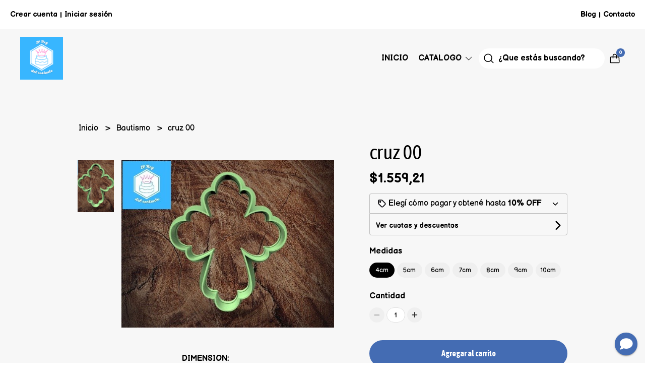

--- FILE ---
content_type: text/html; charset=UTF-8
request_url: https://www.elreydelcortante.com.ar/bautismo/cruz-00
body_size: 27614
content:
<!DOCTYPE html>
<html lang="es">
<head>
    <meta charset="UTF-8">
    <meta name="viewport" content="width=device-width,user-scalable=no,initial-scale=1.0,minimum-scale=1.0,maximum-scale=1.0" />
    <meta name="csrf-token" content="8EQBoUkZjK2oyVgYQQRpJPn1YahhLrhnfPTzpc5M">
    <meta http-equiv="X-UA-Compatible" content="ie=edge">
            <meta name="p:domain_verify" content="e559b6c36e491d3d6bf77233a6cb6219"/>
        <link rel="canonical" href="https://www.elreydelcortante.com.ar/bautismo/cruz-00">
    <title>cruz 00 - ELREYDELCORTANTE</title>
     
    <meta name="description" content="DIMENSION:El rey del cortante te trae los mejores modelos del mercado,ahora podras hacer realidad todas tus ideas.Cada modelo esta compuesto por dos partes:Marcador y cortante,esta">
    <meta property="og:url" content="https://www.elreydelcortante.com.ar/bautismo/cruz-00"/>
    <meta property="og:type" content="product"/> 
    <meta property="og:title" content="cruz 00"/>
    <meta property="og:description" content="DIMENSION:El rey del cortante te trae los mejores modelos del mercado,ahora podras hacer realidad todas tus ideas.Cada modelo esta compuesto por dos partes:Marcador y cortante,esta"/>
    <meta property="og:image" content="https://d22fxaf9t8d39k.cloudfront.net/8b5e3518fdc0957e6d29c278ead135b87910bb943f23c12576c7bd3ec0b4d536128931.jpg"/>
                <meta property="product:price:amount" content="1559.21"/> 
        <meta property="og:price:amount" content="1559.21"/> 
        <meta property="product:price:currency" content="ARS"/>
        <link rel="stylesheet" href="https://cdn.jsdelivr.net/npm/uikit@3.5.10/dist/css/uikit.min.css" />
    <link rel="stylesheet" href="https://d2gsyhqn7794lh.cloudfront.net/all.min.css" />
    <link rel="stylesheet" href="https://fonts.googleapis.com/css2?family=Asap+Condensed:wght@400;500;700&family=Balsamiq+Sans:wght@400;700&display=swap">
    <link rel="shortcut icon" href="https://d22fxaf9t8d39k.cloudfront.net/12bdcf81361fef8e8b23abdba6edb76e50f60195cf922c37eec104861067ca50128931.png" />
    <style type="text/css">
        .uk-h1, .uk-h2, .uk-h3, .uk-h4, .uk-h5, .uk-h6, .uk-heading-2xlarge, .uk-heading-large, .uk-heading-medium, .uk-heading-small, .uk-heading-xlarge, .uk-button , h1, h2, h3, h4, h5, h6 {
            font-family: 'Asap Condensed', sans-serif;
        }
        html, body, p, span, .field__label, .field__input, .field__textarea, .field__select {
            font-family: 'Balsamiq Sans', cursive;
        }
        .background--primary, .background--primary-hover:hover {
            background-color: #446cb3;
        }
        .text--primary, .text--primary-hover:hover, body {
            color: #000000 !important;
        }
        .contrast_text--primary, .contrast_text--primary-hover:hover {
            color: #ffffff;
        }
        .checkbox__check:checked::before {
            border: solid #446cb3;
        }
        .checkbox__check:checked, .checkbox__check:checked:focus {
            border: 1px solid #446cb3;
        }
        .checkbox__check:checked+.checkout__label-text {
            color: #446cb3;
        }
        .border--primary {
            border: solid #000000;
        }
        .products-feed__categories-list::-webkit-scrollbar-thumb, .uk-navbar-dropdown >.desktop-list__menu::-webkit-scrollbar-thumb {
            background: #446cb3;
        }
        .border-radius {
            border-radius: 20px;
        }
        .border-radius-2x {
            border-radius: 40px;
        }
        .field__input.border-radius, .field__select.border-radius, .field__textarea.border-radius {
            border-radius: 10px;
        }
        .field__input.border-radius--plain, .field__select.border-radius--plain, .field__textarea.border-radius--plain {
            border-radius: 20px;
        }
        .field__input.border-radius.field__input--right-button {
            border-top-right-radius: 0px;
            border-bottom-right-radius: 0px;
        }
    </style>
    <link rel="stylesheet" href="https://d2op8dwcequzql.cloudfront.net/assets/1.34.0/templates/elara/css/style.css" />
                <script async src="https://www.googletagmanager.com/gtag/js?id=G-TY72T8FL14">
        </script>
        <script>
            window.dataLayer = window.dataLayer || [];
            function gtag() {
                dataLayer.push(arguments);
            }
            gtag('js', new Date());
            gtag('config', "G-TY72T8FL14");
        </script>
                <script>
!function(f,b,e,v,n,t,s)
{if(f.fbq)return;n=f.fbq=function(){n.callMethod?
n.callMethod.apply(n,arguments):n.queue.push(arguments)};
if(!f._fbq)f._fbq=n;n.push=n;n.loaded=!0;n.version='2.0';
n.queue=[];t=b.createElement(e);t.async=!0;
t.src=v;s=b.getElementsByTagName(e)[0];
s.parentNode.insertBefore(t,s)}(window, document,'script',
'https://connect.facebook.net/en_US/fbevents.js');
fbq('init', '1061615044357713');
fbq('track', 'PageView');
</script>
<noscript><img height="1" width="1" style="display:none"
src="https://www.facebook.com/tr?id=1061615044357713&ev=PageView&noscript=1"
/></noscript>
        </head>

<body>

    
    <div id="mobile-menu-sidenav" class="mobile-menu-sidenav" uk-offcanvas="overlay: true; flip: true; mode: slide">
    <div class="mobile-menu-sidenav__offcanvas-bar uk-offcanvas-bar uk-offcanvas-bar--desktop-full uk-offcanvas-bar--mobile-full text--primary">
        <button class="mobile-menu-sidenav__offcanvas-close uk-offcanvas-close text--primary" type="button" uk-close></button>
        <div class="mobile-menu-sidenav__menu">
                <ul class="mobile-menu-sidenav__list uk-nav-default uk-nav-parent-icon" uk-nav>
                    <li class="mobile-menu-sidenav__list-item">
                        <a href="https://www.elreydelcortante.com.ar" class="mobile-menu-sidenav__item-link">Inicio</a>
                    </li>
                    <li class="mobile-menu-sidenav__list-item uk-parent">
                        <a href="/productos" class="mobile-menu-sidenav__item-link">Catalogo</a>
                                                    <ul class="mobile-menu-sidenav__sublist uk-nav-default uk-nav-sub uk-nav-parent-icon" uk-nav>
                <li class="mobile-menu-sidenav__list-item">
            <a href="https://www.elreydelcortante.com.ar/productos" class="mobile-menu-sidenav__item-link">
                Ver todo en Productos
            </a>
        </li>
                                            <li class="mobile-menu-sidenav__list-item">
                    <a href="https://www.elreydelcortante.com.ar/alicia-en-el-pais-de-las-maravillas" class="mobile-menu-sidenav__item-link">
                        alicia en el pais de las maravillas
                    </a>
                </li>
                                                            <li class="mobile-menu-sidenav__list-item">
                    <a href="https://www.elreydelcortante.com.ar/amoung" class="mobile-menu-sidenav__item-link">
                        Amoung
                    </a>
                </li>
                                                            <li class="mobile-menu-sidenav__list-item">
                    <a href="https://www.elreydelcortante.com.ar/angry-bird" class="mobile-menu-sidenav__item-link">
                        Angry bird
                    </a>
                </li>
                                                            <li class="mobile-menu-sidenav__list-item">
                    <a href="https://www.elreydelcortante.com.ar/animales" class="mobile-menu-sidenav__item-link">
                        Animales
                    </a>
                </li>
                                                            <li class="mobile-menu-sidenav__list-item">
                    <a href="https://www.elreydelcortante.com.ar/animales-nordicos" class="mobile-menu-sidenav__item-link">
                        animales nórdicos
                    </a>
                </li>
                                                            <li class="mobile-menu-sidenav__list-item">
                    <a href="https://www.elreydelcortante.com.ar/baby-shark" class="mobile-menu-sidenav__item-link">
                        baby shark
                    </a>
                </li>
                                                            <li class="mobile-menu-sidenav__list-item">
                    <a href="https://www.elreydelcortante.com.ar/barbie" class="mobile-menu-sidenav__item-link">
                        Barbie
                    </a>
                </li>
                                                            <li class="mobile-menu-sidenav__list-item">
                    <a href="https://www.elreydelcortante.com.ar/bautismo" class="mobile-menu-sidenav__item-link">
                        Bautismo
                    </a>
                </li>
                                                            <li class="mobile-menu-sidenav__list-item">
                    <a href="https://www.elreydelcortante.com.ar/bailarinas" class="mobile-menu-sidenav__item-link">
                        bailarinas
                    </a>
                </li>
                                                            <li class="mobile-menu-sidenav__list-item">
                    <a href="https://www.elreydelcortante.com.ar/bebe-rocket" class="mobile-menu-sidenav__item-link">
                        bebe rocket
                    </a>
                </li>
                                                            <li class="mobile-menu-sidenav__list-item">
                    <a href="https://www.elreydelcortante.com.ar/bichi-kids" class="mobile-menu-sidenav__item-link">
                        Bichi kids
                    </a>
                </li>
                                                            <li class="mobile-menu-sidenav__list-item">
                    <a href="https://www.elreydelcortante.com.ar/bob-esponja" class="mobile-menu-sidenav__item-link">
                        bob esponja
                    </a>
                </li>
                                                            <li class="mobile-menu-sidenav__list-item">
                    <a href="https://www.elreydelcortante.com.ar/bluey" class="mobile-menu-sidenav__item-link">
                        BLUEY
                    </a>
                </li>
                                                            <li class="mobile-menu-sidenav__list-item">
                    <a href="https://www.elreydelcortante.com.ar/cactus" class="mobile-menu-sidenav__item-link">
                        cactus
                    </a>
                </li>
                                                            <li class="mobile-menu-sidenav__list-item">
                    <a href="https://www.elreydelcortante.com.ar/cars" class="mobile-menu-sidenav__item-link">
                        cars
                    </a>
                </li>
                                                            <li class="mobile-menu-sidenav__list-item">
                    <a href="https://www.elreydelcortante.com.ar/capibara" class="mobile-menu-sidenav__item-link">
                        CAPIBARA
                    </a>
                </li>
                                                            <li class="mobile-menu-sidenav__list-item">
                    <a href="https://www.elreydelcortante.com.ar/chicas-super-poderosas" class="mobile-menu-sidenav__item-link">
                        chicas super poderosas
                    </a>
                </li>
                                                            <li class="mobile-menu-sidenav__list-item">
                    <a href="https://www.elreydelcortante.com.ar/comidas-frutas-verduras" class="mobile-menu-sidenav__item-link">
                        comidas frutas verduras
                    </a>
                </li>
                                                            <li class="mobile-menu-sidenav__list-item">
                    <a href="https://www.elreydelcortante.com.ar/combos" class="mobile-menu-sidenav__item-link">
                        combos
                    </a>
                </li>
                                                            <li class="mobile-menu-sidenav__list-item">
                    <a href="https://www.elreydelcortante.com.ar/cortantes-para-tortas" class="mobile-menu-sidenav__item-link">
                        cortantes para tortas
                    </a>
                </li>
                                                            <li class="mobile-menu-sidenav__list-item">
                    <a href="https://www.elreydelcortante.com.ar/cortantes-ceramica" class="mobile-menu-sidenav__item-link">
                        Cortantes ceramica
                    </a>
                </li>
                                                            <li class="mobile-menu-sidenav__list-item">
                    <a href="https://www.elreydelcortante.com.ar/dragon-ball" class="mobile-menu-sidenav__item-link">
                        dragon ball
                    </a>
                </li>
                                                            <li class="mobile-menu-sidenav__list-item">
                    <a href="https://www.elreydelcortante.com.ar/deportes" class="mobile-menu-sidenav__item-link">
                        deportes
                    </a>
                </li>
                                                            <li class="mobile-menu-sidenav__list-item">
                    <a href="https://www.elreydelcortante.com.ar/dia-de-la-madre" class="mobile-menu-sidenav__item-link">
                        dia de la madre
                    </a>
                </li>
                                                            <li class="mobile-menu-sidenav__list-item">
                    <a href="https://www.elreydelcortante.com.ar/dia-del-nino" class="mobile-menu-sidenav__item-link">
                        dia del niño
                    </a>
                </li>
                                                            <li class="mobile-menu-sidenav__list-item">
                    <a href="https://www.elreydelcortante.com.ar/dia-del-padre" class="mobile-menu-sidenav__item-link">
                        dia del padre
                    </a>
                </li>
                                                            <li class="mobile-menu-sidenav__list-item">
                    <a href="https://www.elreydelcortante.com.ar/dinosaurios" class="mobile-menu-sidenav__item-link">
                        dinosaurios
                    </a>
                </li>
                                                            <li class="mobile-menu-sidenav__list-item">
                    <a href="https://www.elreydelcortante.com.ar/estencil-sprinkles" class="mobile-menu-sidenav__item-link">
                        ESTENCIL SPRINKLES
                    </a>
                </li>
                                                            <li class="mobile-menu-sidenav__list-item">
                    <a href="https://www.elreydelcortante.com.ar/estencil" class="mobile-menu-sidenav__item-link">
                        Estencil
                    </a>
                </li>
                                                            <li class="mobile-menu-sidenav__item-link uk-parent">
                    <a href="#" class="mobile-menu-sidenav__item-link">
                        disney
                    </a>
                    <ul class="mobile-menu-sidenav__sublist uk-nav-default uk-nav-sub uk-nav-parent-icon" uk-nav>
            <li class="mobile-menu-sidenav__list-item">
            <a href="https://www.elreydelcortante.com.ar/disney" class="mobile-menu-sidenav__item-link">
                Ver todo en disney
            </a>
        </li>
                                                                                                                                                                                                                                                                                                                                                                                                                        <li class="mobile-menu-sidenav__list-item">
                    <a href="https://www.elreydelcortante.com.ar/disney/encanto" class="mobile-menu-sidenav__item-link">
                        encanto
                    </a>
                </li>
                                                            <li class="mobile-menu-sidenav__list-item">
                    <a href="https://www.elreydelcortante.com.ar/disney/el-rey-leon" class="mobile-menu-sidenav__item-link">
                        el rey leon
                    </a>
                </li>
                                                            <li class="mobile-menu-sidenav__list-item">
                    <a href="https://www.elreydelcortante.com.ar/disney/la-bella-y-la-bestia" class="mobile-menu-sidenav__item-link">
                        la bella y la bestia
                    </a>
                </li>
                                                            <li class="mobile-menu-sidenav__list-item">
                    <a href="https://www.elreydelcortante.com.ar/disney/la-sirenita" class="mobile-menu-sidenav__item-link">
                        la sirenita
                    </a>
                </li>
                                                            <li class="mobile-menu-sidenav__list-item">
                    <a href="https://www.elreydelcortante.com.ar/disney/luca" class="mobile-menu-sidenav__item-link">
                        luca
                    </a>
                </li>
                                                            <li class="mobile-menu-sidenav__list-item">
                    <a href="https://www.elreydelcortante.com.ar/disney/princesas" class="mobile-menu-sidenav__item-link">
                        princesas
                    </a>
                </li>
                                                                                                                                                                                                                                                                                                                                                                                                                                                                                                                                                                                                                                                                                                                                                                                                                                                                                                                                                            </ul>                </li>
                                                                                                                                    <li class="mobile-menu-sidenav__list-item">
                    <a href="https://www.elreydelcortante.com.ar/el-juego-del-calamar" class="mobile-menu-sidenav__item-link">
                        el juego del calamar
                    </a>
                </li>
                                                            <li class="mobile-menu-sidenav__list-item">
                    <a href="https://www.elreydelcortante.com.ar/juegos-de-numeros" class="mobile-menu-sidenav__item-link">
                        juegos de numeros
                    </a>
                </li>
                                                            <li class="mobile-menu-sidenav__item-link uk-parent">
                    <a href="#" class="mobile-menu-sidenav__item-link">
                        SCRAPER
                    </a>
                    <ul class="mobile-menu-sidenav__sublist uk-nav-default uk-nav-sub uk-nav-parent-icon" uk-nav>
            <li class="mobile-menu-sidenav__list-item">
            <a href="https://www.elreydelcortante.com.ar/scraper" class="mobile-menu-sidenav__item-link">
                Ver todo en SCRAPER
            </a>
        </li>
                                                                                                                                                                                                                                                                                                                                                                                                                                                                                                                                    <li class="mobile-menu-sidenav__list-item">
                    <a href="https://www.elreydelcortante.com.ar/scraper/scraper-28-cm" class="mobile-menu-sidenav__item-link">
                        scraper 28 cm
                    </a>
                </li>
                                                                                                                                                                                                                                                                                                                                                                                                                                                                                                                                                                                                                                                                                                                                                                                                                                                                                                            </ul>                </li>
                                                                        <li class="mobile-menu-sidenav__list-item">
                    <a href="https://www.elreydelcortante.com.ar/flores" class="mobile-menu-sidenav__item-link">
                        flores
                    </a>
                </li>
                                                            <li class="mobile-menu-sidenav__item-link uk-parent">
                    <a href="#" class="mobile-menu-sidenav__item-link">
                        tag
                    </a>
                    <ul class="mobile-menu-sidenav__sublist uk-nav-default uk-nav-sub uk-nav-parent-icon" uk-nav>
            <li class="mobile-menu-sidenav__list-item">
            <a href="https://www.elreydelcortante.com.ar/tag" class="mobile-menu-sidenav__item-link">
                Ver todo en tag
            </a>
        </li>
                                                                                                                                                                                                                                                                                                                                                                                                                                                                                                                                                                        <li class="mobile-menu-sidenav__list-item">
                    <a href="https://www.elreydelcortante.com.ar/tag/etiquetas-frascos" class="mobile-menu-sidenav__item-link">
                        etiquetas frascos
                    </a>
                </li>
                                                                                                                                                                                                                                                                                                                                                                                                                                                                                                                                                                                                                                                                                                                                                                                                                                                                        </ul>                </li>
                                                                        <li class="mobile-menu-sidenav__list-item">
                    <a href="https://www.elreydelcortante.com.ar/five-nights-at-freddy" class="mobile-menu-sidenav__item-link">
                        Five Nights at Freddy
                    </a>
                </li>
                                                            <li class="mobile-menu-sidenav__list-item">
                    <a href="https://www.elreydelcortante.com.ar/fornite" class="mobile-menu-sidenav__item-link">
                        fornite
                    </a>
                </li>
                                                            <li class="mobile-menu-sidenav__list-item">
                    <a href="https://www.elreydelcortante.com.ar/frozen" class="mobile-menu-sidenav__item-link">
                        frozen
                    </a>
                </li>
                                                            <li class="mobile-menu-sidenav__list-item">
                    <a href="https://www.elreydelcortante.com.ar/gumball" class="mobile-menu-sidenav__item-link">
                        gumball
                    </a>
                </li>
                                                            <li class="mobile-menu-sidenav__list-item">
                    <a href="https://www.elreydelcortante.com.ar/halloween" class="mobile-menu-sidenav__item-link">
                        halloween
                    </a>
                </li>
                                                            <li class="mobile-menu-sidenav__list-item">
                    <a href="https://www.elreydelcortante.com.ar/harry-potter" class="mobile-menu-sidenav__item-link">
                        harry potter
                    </a>
                </li>
                                                            <li class="mobile-menu-sidenav__list-item">
                    <a href="https://www.elreydelcortante.com.ar/herramientas" class="mobile-menu-sidenav__item-link">
                        herramientas
                    </a>
                </li>
                                                            <li class="mobile-menu-sidenav__list-item">
                    <a href="https://www.elreydelcortante.com.ar/hojas" class="mobile-menu-sidenav__item-link">
                        hojas
                    </a>
                </li>
                                                            <li class="mobile-menu-sidenav__list-item">
                    <a href="https://www.elreydelcortante.com.ar/intensamente" class="mobile-menu-sidenav__item-link">
                        Intensamente
                    </a>
                </li>
                                                            <li class="mobile-menu-sidenav__list-item">
                    <a href="https://www.elreydelcortante.com.ar/jovenes-titanes" class="mobile-menu-sidenav__item-link">
                        jovenes titanes
                    </a>
                </li>
                                                            <li class="mobile-menu-sidenav__list-item">
                    <a href="https://www.elreydelcortante.com.ar/kitty" class="mobile-menu-sidenav__item-link">
                        Kitty
                    </a>
                </li>
                                                            <li class="mobile-menu-sidenav__list-item">
                    <a href="https://www.elreydelcortante.com.ar/set-contornos" class="mobile-menu-sidenav__item-link">
                        set contornos
                    </a>
                </li>
                                                            <li class="mobile-menu-sidenav__item-link uk-parent">
                    <a href="#" class="mobile-menu-sidenav__item-link">
                        juego de letras
                    </a>
                    <ul class="mobile-menu-sidenav__sublist uk-nav-default uk-nav-sub uk-nav-parent-icon" uk-nav>
            <li class="mobile-menu-sidenav__list-item">
            <a href="https://www.elreydelcortante.com.ar/juego-de-letras" class="mobile-menu-sidenav__item-link">
                Ver todo en juego de letras
            </a>
        </li>
                                                                                                                                                                                                                                                                                                                                                                                                                                                                                                                                                                                                                                                                                                                                                <li class="mobile-menu-sidenav__list-item">
                    <a href="https://www.elreydelcortante.com.ar/juego-de-letras/letras-8mm" class="mobile-menu-sidenav__item-link">
                        letras 8mm
                    </a>
                </li>
                                                                                                                                                                                                                                                                                                                                                                                                                                                                                                                                                                                                                                                                                                </ul>                </li>
                                                                        <li class="mobile-menu-sidenav__list-item">
                    <a href="https://www.elreydelcortante.com.ar/la-sirenita" class="mobile-menu-sidenav__item-link">
                        la sirenita
                    </a>
                </li>
                                                            <li class="mobile-menu-sidenav__list-item">
                    <a href="https://www.elreydelcortante.com.ar/la-granja-de-zenon" class="mobile-menu-sidenav__item-link">
                        la granja de zenon
                    </a>
                </li>
                                                            <li class="mobile-menu-sidenav__list-item">
                    <a href="https://www.elreydelcortante.com.ar/lechuzas" class="mobile-menu-sidenav__item-link">
                        lechuzas
                    </a>
                </li>
                                                            <li class="mobile-menu-sidenav__list-item">
                    <a href="https://www.elreydelcortante.com.ar/lettering-stamp" class="mobile-menu-sidenav__item-link">
                        lettering stamp
                    </a>
                </li>
                                                            <li class="mobile-menu-sidenav__list-item">
                    <a href="https://www.elreydelcortante.com.ar/looney-tunes" class="mobile-menu-sidenav__item-link">
                        looney tunes
                    </a>
                </li>
                                                            <li class="mobile-menu-sidenav__list-item">
                    <a href="https://www.elreydelcortante.com.ar/lilo-y-stich" class="mobile-menu-sidenav__item-link">
                        lilo y stich
                    </a>
                </li>
                                                            <li class="mobile-menu-sidenav__list-item">
                    <a href="https://www.elreydelcortante.com.ar/llamas" class="mobile-menu-sidenav__item-link">
                        llamas
                    </a>
                </li>
                                                            <li class="mobile-menu-sidenav__list-item">
                    <a href="https://www.elreydelcortante.com.ar/lol" class="mobile-menu-sidenav__item-link">
                        lol
                    </a>
                </li>
                                                            <li class="mobile-menu-sidenav__list-item">
                    <a href="https://www.elreydelcortante.com.ar/los-simpson" class="mobile-menu-sidenav__item-link">
                        los simpson
                    </a>
                </li>
                                                            <li class="mobile-menu-sidenav__list-item">
                    <a href="https://www.elreydelcortante.com.ar/madagascar" class="mobile-menu-sidenav__item-link">
                        madagascar
                    </a>
                </li>
                                                            <li class="mobile-menu-sidenav__list-item">
                    <a href="https://www.elreydelcortante.com.ar/marquitos" class="mobile-menu-sidenav__item-link">
                        marquitos
                    </a>
                </li>
                                                            <li class="mobile-menu-sidenav__list-item">
                    <a href="https://www.elreydelcortante.com.ar/mario-bros" class="mobile-menu-sidenav__item-link">
                        mario bros
                    </a>
                </li>
                                                            <li class="mobile-menu-sidenav__list-item">
                    <a href="https://www.elreydelcortante.com.ar/mandalas" class="mobile-menu-sidenav__item-link">
                        mandalas
                    </a>
                </li>
                                                            <li class="mobile-menu-sidenav__list-item">
                    <a href="https://www.elreydelcortante.com.ar/mini-sellitos" class="mobile-menu-sidenav__item-link">
                        Mini sellitos
                    </a>
                </li>
                                                            <li class="mobile-menu-sidenav__list-item">
                    <a href="https://www.elreydelcortante.com.ar/minions" class="mobile-menu-sidenav__item-link">
                        minions
                    </a>
                </li>
                                                            <li class="mobile-menu-sidenav__list-item">
                    <a href="https://www.elreydelcortante.com.ar/meme-deformito" class="mobile-menu-sidenav__item-link">
                        meme deformito
                    </a>
                </li>
                                                            <li class="mobile-menu-sidenav__list-item">
                    <a href="https://www.elreydelcortante.com.ar/my-litlle-pony" class="mobile-menu-sidenav__item-link">
                        my litlle pony
                    </a>
                </li>
                                                            <li class="mobile-menu-sidenav__list-item">
                    <a href="https://www.elreydelcortante.com.ar/naruto" class="mobile-menu-sidenav__item-link">
                        naruto
                    </a>
                </li>
                                                            <li class="mobile-menu-sidenav__list-item">
                    <a href="https://www.elreydelcortante.com.ar/navidad" class="mobile-menu-sidenav__item-link">
                        navidad
                    </a>
                </li>
                                                            <li class="mobile-menu-sidenav__list-item">
                    <a href="https://www.elreydelcortante.com.ar/notas-musicales" class="mobile-menu-sidenav__item-link">
                        notas musicales
                    </a>
                </li>
                                                            <li class="mobile-menu-sidenav__list-item">
                    <a href="https://www.elreydelcortante.com.ar/nubes-y-arcoiris" class="mobile-menu-sidenav__item-link">
                        nubes y arcoiris
                    </a>
                </li>
                                                            <li class="mobile-menu-sidenav__list-item">
                    <a href="https://www.elreydelcortante.com.ar/oddbuds-personajes" class="mobile-menu-sidenav__item-link">
                        oddbuds personajes
                    </a>
                </li>
                                                            <li class="mobile-menu-sidenav__list-item">
                    <a href="https://www.elreydelcortante.com.ar/pascua" class="mobile-menu-sidenav__item-link">
                        pascua
                    </a>
                </li>
                                                            <li class="mobile-menu-sidenav__list-item">
                    <a href="https://www.elreydelcortante.com.ar/peppa-pig" class="mobile-menu-sidenav__item-link">
                        peppa pig
                    </a>
                </li>
                                                            <li class="mobile-menu-sidenav__list-item">
                    <a href="https://www.elreydelcortante.com.ar/paw-patrol" class="mobile-menu-sidenav__item-link">
                        paw patrol
                    </a>
                </li>
                                                            <li class="mobile-menu-sidenav__list-item">
                    <a href="https://www.elreydelcortante.com.ar/plim-plim" class="mobile-menu-sidenav__item-link">
                        plim plim
                    </a>
                </li>
                                                            <li class="mobile-menu-sidenav__list-item">
                    <a href="https://www.elreydelcortante.com.ar/pop-it" class="mobile-menu-sidenav__item-link">
                        pop it
                    </a>
                </li>
                                                            <li class="mobile-menu-sidenav__list-item">
                    <a href="https://www.elreydelcortante.com.ar/stamp-de-acrilicos" class="mobile-menu-sidenav__item-link">
                        stamp de acrilicos
                    </a>
                </li>
                                                            <li class="mobile-menu-sidenav__list-item">
                    <a href="https://www.elreydelcortante.com.ar/pj-mask" class="mobile-menu-sidenav__item-link">
                        pj mask
                    </a>
                </li>
                                                            <li class="mobile-menu-sidenav__list-item">
                    <a href="https://www.elreydelcortante.com.ar/plancha-varias" class="mobile-menu-sidenav__item-link">
                        plancha varias
                    </a>
                </li>
                                                            <li class="mobile-menu-sidenav__list-item">
                    <a href="https://www.elreydelcortante.com.ar/plantas-vs-zoombies" class="mobile-menu-sidenav__item-link">
                        plantas vs zoombies
                    </a>
                </li>
                                                            <li class="mobile-menu-sidenav__list-item">
                    <a href="https://www.elreydelcortante.com.ar/pocoyo" class="mobile-menu-sidenav__item-link">
                        pocoyo
                    </a>
                </li>
                                                            <li class="mobile-menu-sidenav__list-item">
                    <a href="https://www.elreydelcortante.com.ar/pokemon" class="mobile-menu-sidenav__item-link">
                        pokemon
                    </a>
                </li>
                                                            <li class="mobile-menu-sidenav__list-item">
                    <a href="https://www.elreydelcortante.com.ar/robot" class="mobile-menu-sidenav__item-link">
                        robot
                    </a>
                </li>
                                                            <li class="mobile-menu-sidenav__list-item">
                    <a href="https://www.elreydelcortante.com.ar/rodillos-texturadores" class="mobile-menu-sidenav__item-link">
                        rodillos texturadores
                    </a>
                </li>
                                                            <li class="mobile-menu-sidenav__list-item">
                    <a href="https://www.elreydelcortante.com.ar/san-valentin" class="mobile-menu-sidenav__item-link">
                        san valentin
                    </a>
                </li>
                                                            <li class="mobile-menu-sidenav__list-item">
                    <a href="https://www.elreydelcortante.com.ar/sellos-laureles" class="mobile-menu-sidenav__item-link">
                        sellos laureles
                    </a>
                </li>
                                                            <li class="mobile-menu-sidenav__list-item">
                    <a href="https://www.elreydelcortante.com.ar/sonic" class="mobile-menu-sidenav__item-link">
                        sonic
                    </a>
                </li>
                                                            <li class="mobile-menu-sidenav__list-item">
                    <a href="https://www.elreydelcortante.com.ar/star-wars" class="mobile-menu-sidenav__item-link">
                        star wars
                    </a>
                </li>
                                                            <li class="mobile-menu-sidenav__list-item">
                    <a href="https://www.elreydelcortante.com.ar/super-heroes" class="mobile-menu-sidenav__item-link">
                        super heroes
                    </a>
                </li>
                                                            <li class="mobile-menu-sidenav__list-item">
                    <a href="https://www.elreydelcortante.com.ar/tematica-bebe" class="mobile-menu-sidenav__item-link">
                        tematica bebe
                    </a>
                </li>
                                                            <li class="mobile-menu-sidenav__list-item">
                    <a href="https://www.elreydelcortante.com.ar/tematica-circo" class="mobile-menu-sidenav__item-link">
                        tematica circo
                    </a>
                </li>
                                                            <li class="mobile-menu-sidenav__item-link uk-parent">
                    <a href="#" class="mobile-menu-sidenav__item-link">
                        tematica del mar
                    </a>
                    <ul class="mobile-menu-sidenav__sublist uk-nav-default uk-nav-sub uk-nav-parent-icon" uk-nav>
            <li class="mobile-menu-sidenav__list-item">
            <a href="https://www.elreydelcortante.com.ar/tematica-del-mar" class="mobile-menu-sidenav__item-link">
                Ver todo en tematica del mar
            </a>
        </li>
                                                                                                                                                                                                                                                                                                                                                                                                                                                                                                                                                                                                                                                                                                                                                                                                                                                                                                                                                                                                                                                                                                                                                                                                                                                                                                <li class="mobile-menu-sidenav__list-item">
                    <a href="https://www.elreydelcortante.com.ar/tematica-del-mar/piratas" class="mobile-menu-sidenav__item-link">
                        piratas
                    </a>
                </li>
                                                                                                                                                </ul>                </li>
                                                                        <li class="mobile-menu-sidenav__list-item">
                    <a href="https://www.elreydelcortante.com.ar/texturas-de-acrilicos" class="mobile-menu-sidenav__item-link">
                        texturas de acrilicos
                    </a>
                </li>
                                                            <li class="mobile-menu-sidenav__list-item">
                    <a href="https://www.elreydelcortante.com.ar/texturizadores" class="mobile-menu-sidenav__item-link">
                        texturizadores
                    </a>
                </li>
                                                            <li class="mobile-menu-sidenav__list-item">
                    <a href="https://www.elreydelcortante.com.ar/tik-tok" class="mobile-menu-sidenav__item-link">
                        tik tok
                    </a>
                </li>
                                                            <li class="mobile-menu-sidenav__list-item">
                    <a href="https://www.elreydelcortante.com.ar/toy-story" class="mobile-menu-sidenav__item-link">
                        toy story
                    </a>
                </li>
                                                            <li class="mobile-menu-sidenav__list-item">
                    <a href="https://www.elreydelcortante.com.ar/transformers" class="mobile-menu-sidenav__item-link">
                        transformers
                    </a>
                </li>
                                                            <li class="mobile-menu-sidenav__list-item">
                    <a href="https://www.elreydelcortante.com.ar/unicornio" class="mobile-menu-sidenav__item-link">
                        unicornio
                    </a>
                </li>
                                                            <li class="mobile-menu-sidenav__list-item">
                    <a href="https://www.elreydelcortante.com.ar/variados" class="mobile-menu-sidenav__item-link">
                        variados
                    </a>
                </li>
                                                            <li class="mobile-menu-sidenav__list-item">
                    <a href="https://www.elreydelcortante.com.ar/winnie-pooh" class="mobile-menu-sidenav__item-link">
                        winnie pooh
                    </a>
                </li>
                                                            <li class="mobile-menu-sidenav__list-item">
                    <a href="https://www.elreydelcortante.com.ar/productos-varios" class="mobile-menu-sidenav__item-link">
                        Productos varios
                    </a>
                </li>
                                                            <li class="mobile-menu-sidenav__list-item">
                    <a href="https://www.elreydelcortante.com.ar/topper" class="mobile-menu-sidenav__item-link">
                        Topper
                    </a>
                </li>
                        </ul>                                            </li>
                                                                <li class="mobile-menu-sidenav__list-item">
                            <a href="https://www.elreydelcortante.com.ar/blog" class="mobile-menu-sidenav__item-link">Blog</a>
                        </li>
                                                                                    <li class="mobile-menu-sidenav__list-item">
                            <a href="#contact-modal" class="mobile-menu-sidenav__item-link" uk-toggle>Contacto</a>
                        </li>
                                        <li class="mobile-menu-sidenav__list-item--divider"></li>
                </ul>
                <ul class="mobile-menu-sidenav__list-buttons mobile-menu-sidenav__list uk-nav-default uk-nav-parent-icon" uk-nav>
                                            <li>
                            <a href="#login-modal" class="mobile-menu-sidenav__item-link" uk-toggle>
                                <button type="button" id="login-mobile-btn" class="button button--full background--primary background--primary-hover contrast_text--primary contrast_text--primary-hover uk-button uk-button-input border-radius"  data-label="Iniciar sesión" data-spinner-ratio="0.75" >
     
        Iniciar sesión
    </button>                            </a>
                        </li>
                        <li>
                            <a href="#register-modal" class="mobile-menu-sidenav__item-link mobile-menu-sidenav__item-link--button" uk-toggle>Crear cuenta</a>
                        </li>
                                    </ul>
            </div>
    </div>
</div>    

    
        

    
    <div class="banner-login">
        <ul class="banner-login__list uk-flex uk-flex-middle uk-flex-between">
            <div class="uk-flex">
                                    <li class="banner-list__subitem text--primary">
                        <a href="#register-modal" class="banner-list-link__text banner-list-link__text--bold" uk-toggle>
                            Crear cuenta
                        </a>
                    </li>
                    <li class="banner-list__link banner-list-link__text--bold">|</li>
                    <li class="banner-list__subitem text--primary">
                        <a href="#login-modal" class="banner-list-link__text banner-list-link__text--bold" uk-toggle>
                            Iniciar sesión
                        </a>
                    </li>
                                                </div>
            <div class="uk-flex">
                                <li class="banner-list__subitem text--primary">
                    <a href="https://www.elreydelcortante.com.ar/blog" class="banner-list__link banner-list-link__text--bold">
                        Blog
                    </a>
                </li>
                                                <li class="banner-list__link banner-list-link__text--bold">|</li>
                                                    <li class="banner-list__subitem text--primary">
                        <a href="#contact-modal" class="banner-list__link banner-list-link__text--bold" uk-toggle>
                           Contacto
                        </a>
                    </li>
                            </div>
        </ul>
    </div>
    

    
    <div class="header-menu">
        <div class="uk-container">
            
            <nav class="header-menu__desktop uk-flex uk-flex-middle uk-flex-between uk-visible@m">
                
                <div class="header-logo header__left uk-flex uk-flex-middle">
                                            <a href="https://www.elreydelcortante.com.ar" class="header-logo__link">
                            <img src="https://d22fxaf9t8d39k.cloudfront.net/0741275d0bbff844ce2b81dcccb5d657bc1184a0364a40122297e2d69837d927128931.png" class="header-logo__image" alt="Logo" />
                        </a>
                                    </div>
                

                
                <ul class="header-menu__desktop-list uk-flex uk-flex-middle">
                    <li class="desktop-list__item text--primary">
                        <a href="https://www.elreydelcortante.com.ar" class="desktop-list__link">
                            Inicio
                        </a>
                    </li>
                    <li class="desktop-list__item text--primary">
                        <a href="#" class="desktop-list__link">
                            Catalogo
                            <span class="desktop-list__down-icon text--primary" uk-icon="icon: chevron-down"></span>
                        </a>
                                                    <div class="header-menu__desktop-list__container-list uk-navbar-dropdown uk-navbar-dropdown-width-4" uk-dropdown="pos: bottom-left; boundary: !.header-menu__desktop-list; boundary-align: true">
                                <a href="https://www.elreydelcortante.com.ar/productos">
                                    <div class="uk-flex uk-flex-middle">
                                        <p class="desktop-list__title text--primary">Catalogo</p> <b class="desktop-list__text">(Ver todo)</b>
                                    </div>
                                </a>
                                <hr>
                                <div class="desktop-list__menu uk-navbar-dropdown-grid uk-child-width-1-4" uk-grid>
                                    <ul class="uk-nav uk-navbar-dropdown-nav">        
                <li class="desktop-list__subitem text--primary">
                    <a href="https://www.elreydelcortante.com.ar/alicia-en-el-pais-de-las-maravillas" class="desktop-list-link__text desktop-list-link__text--bold text--primary">
                        alicia en el pais de las maravillas
                    </a>
                </li>
            </ul>
           
                            <ul class="uk-nav uk-navbar-dropdown-nav">        
                <li class="desktop-list__subitem text--primary">
                    <a href="https://www.elreydelcortante.com.ar/amoung" class="desktop-list-link__text desktop-list-link__text--bold text--primary">
                        Amoung
                    </a>
                </li>
            </ul>
           
                            <ul class="uk-nav uk-navbar-dropdown-nav">        
                <li class="desktop-list__subitem text--primary">
                    <a href="https://www.elreydelcortante.com.ar/angry-bird" class="desktop-list-link__text desktop-list-link__text--bold text--primary">
                        Angry bird
                    </a>
                </li>
            </ul>
           
                            <ul class="uk-nav uk-navbar-dropdown-nav">        
                <li class="desktop-list__subitem text--primary">
                    <a href="https://www.elreydelcortante.com.ar/animales" class="desktop-list-link__text desktop-list-link__text--bold text--primary">
                        Animales
                    </a>
                </li>
            </ul>
           
                            <ul class="uk-nav uk-navbar-dropdown-nav">        
                <li class="desktop-list__subitem text--primary">
                    <a href="https://www.elreydelcortante.com.ar/animales-nordicos" class="desktop-list-link__text desktop-list-link__text--bold text--primary">
                        animales nórdicos
                    </a>
                </li>
            </ul>
           
                            <ul class="uk-nav uk-navbar-dropdown-nav">        
                <li class="desktop-list__subitem text--primary">
                    <a href="https://www.elreydelcortante.com.ar/baby-shark" class="desktop-list-link__text desktop-list-link__text--bold text--primary">
                        baby shark
                    </a>
                </li>
            </ul>
           
                            <ul class="uk-nav uk-navbar-dropdown-nav">        
                <li class="desktop-list__subitem text--primary">
                    <a href="https://www.elreydelcortante.com.ar/barbie" class="desktop-list-link__text desktop-list-link__text--bold text--primary">
                        Barbie
                    </a>
                </li>
            </ul>
           
                            <ul class="uk-nav uk-navbar-dropdown-nav">        
                <li class="desktop-list__subitem text--primary">
                    <a href="https://www.elreydelcortante.com.ar/bautismo" class="desktop-list-link__text desktop-list-link__text--bold text--primary">
                        Bautismo
                    </a>
                </li>
            </ul>
           
                            <ul class="uk-nav uk-navbar-dropdown-nav">        
                <li class="desktop-list__subitem text--primary">
                    <a href="https://www.elreydelcortante.com.ar/bailarinas" class="desktop-list-link__text desktop-list-link__text--bold text--primary">
                        bailarinas
                    </a>
                </li>
            </ul>
           
                            <ul class="uk-nav uk-navbar-dropdown-nav">        
                <li class="desktop-list__subitem text--primary">
                    <a href="https://www.elreydelcortante.com.ar/bebe-rocket" class="desktop-list-link__text desktop-list-link__text--bold text--primary">
                        bebe rocket
                    </a>
                </li>
            </ul>
           
                            <ul class="uk-nav uk-navbar-dropdown-nav">        
                <li class="desktop-list__subitem text--primary">
                    <a href="https://www.elreydelcortante.com.ar/bichi-kids" class="desktop-list-link__text desktop-list-link__text--bold text--primary">
                        Bichi kids
                    </a>
                </li>
            </ul>
           
                            <ul class="uk-nav uk-navbar-dropdown-nav">        
                <li class="desktop-list__subitem text--primary">
                    <a href="https://www.elreydelcortante.com.ar/bob-esponja" class="desktop-list-link__text desktop-list-link__text--bold text--primary">
                        bob esponja
                    </a>
                </li>
            </ul>
           
                            <ul class="uk-nav uk-navbar-dropdown-nav">        
                <li class="desktop-list__subitem text--primary">
                    <a href="https://www.elreydelcortante.com.ar/bluey" class="desktop-list-link__text desktop-list-link__text--bold text--primary">
                        BLUEY
                    </a>
                </li>
            </ul>
           
                            <ul class="uk-nav uk-navbar-dropdown-nav">        
                <li class="desktop-list__subitem text--primary">
                    <a href="https://www.elreydelcortante.com.ar/cactus" class="desktop-list-link__text desktop-list-link__text--bold text--primary">
                        cactus
                    </a>
                </li>
            </ul>
           
                            <ul class="uk-nav uk-navbar-dropdown-nav">        
                <li class="desktop-list__subitem text--primary">
                    <a href="https://www.elreydelcortante.com.ar/cars" class="desktop-list-link__text desktop-list-link__text--bold text--primary">
                        cars
                    </a>
                </li>
            </ul>
           
                            <ul class="uk-nav uk-navbar-dropdown-nav">        
                <li class="desktop-list__subitem text--primary">
                    <a href="https://www.elreydelcortante.com.ar/capibara" class="desktop-list-link__text desktop-list-link__text--bold text--primary">
                        CAPIBARA
                    </a>
                </li>
            </ul>
           
                            <ul class="uk-nav uk-navbar-dropdown-nav">        
                <li class="desktop-list__subitem text--primary">
                    <a href="https://www.elreydelcortante.com.ar/chicas-super-poderosas" class="desktop-list-link__text desktop-list-link__text--bold text--primary">
                        chicas super poderosas
                    </a>
                </li>
            </ul>
           
                            <ul class="uk-nav uk-navbar-dropdown-nav">        
                <li class="desktop-list__subitem text--primary">
                    <a href="https://www.elreydelcortante.com.ar/comidas-frutas-verduras" class="desktop-list-link__text desktop-list-link__text--bold text--primary">
                        comidas frutas verduras
                    </a>
                </li>
            </ul>
           
                            <ul class="uk-nav uk-navbar-dropdown-nav">        
                <li class="desktop-list__subitem text--primary">
                    <a href="https://www.elreydelcortante.com.ar/combos" class="desktop-list-link__text desktop-list-link__text--bold text--primary">
                        combos
                    </a>
                </li>
            </ul>
           
                            <ul class="uk-nav uk-navbar-dropdown-nav">        
                <li class="desktop-list__subitem text--primary">
                    <a href="https://www.elreydelcortante.com.ar/cortantes-para-tortas" class="desktop-list-link__text desktop-list-link__text--bold text--primary">
                        cortantes para tortas
                    </a>
                </li>
            </ul>
           
                            <ul class="uk-nav uk-navbar-dropdown-nav">        
                <li class="desktop-list__subitem text--primary">
                    <a href="https://www.elreydelcortante.com.ar/cortantes-ceramica" class="desktop-list-link__text desktop-list-link__text--bold text--primary">
                        Cortantes ceramica
                    </a>
                </li>
            </ul>
           
                            <ul class="uk-nav uk-navbar-dropdown-nav">        
                <li class="desktop-list__subitem text--primary">
                    <a href="https://www.elreydelcortante.com.ar/dragon-ball" class="desktop-list-link__text desktop-list-link__text--bold text--primary">
                        dragon ball
                    </a>
                </li>
            </ul>
           
                            <ul class="uk-nav uk-navbar-dropdown-nav">        
                <li class="desktop-list__subitem text--primary">
                    <a href="https://www.elreydelcortante.com.ar/deportes" class="desktop-list-link__text desktop-list-link__text--bold text--primary">
                        deportes
                    </a>
                </li>
            </ul>
           
                            <ul class="uk-nav uk-navbar-dropdown-nav">        
                <li class="desktop-list__subitem text--primary">
                    <a href="https://www.elreydelcortante.com.ar/dia-de-la-madre" class="desktop-list-link__text desktop-list-link__text--bold text--primary">
                        dia de la madre
                    </a>
                </li>
            </ul>
           
                            <ul class="uk-nav uk-navbar-dropdown-nav">        
                <li class="desktop-list__subitem text--primary">
                    <a href="https://www.elreydelcortante.com.ar/dia-del-nino" class="desktop-list-link__text desktop-list-link__text--bold text--primary">
                        dia del niño
                    </a>
                </li>
            </ul>
           
                            <ul class="uk-nav uk-navbar-dropdown-nav">        
                <li class="desktop-list__subitem text--primary">
                    <a href="https://www.elreydelcortante.com.ar/dia-del-padre" class="desktop-list-link__text desktop-list-link__text--bold text--primary">
                        dia del padre
                    </a>
                </li>
            </ul>
           
                            <ul class="uk-nav uk-navbar-dropdown-nav">        
                <li class="desktop-list__subitem text--primary">
                    <a href="https://www.elreydelcortante.com.ar/dinosaurios" class="desktop-list-link__text desktop-list-link__text--bold text--primary">
                        dinosaurios
                    </a>
                </li>
            </ul>
           
                            <ul class="uk-nav uk-navbar-dropdown-nav">        
                <li class="desktop-list__subitem text--primary">
                    <a href="https://www.elreydelcortante.com.ar/estencil-sprinkles" class="desktop-list-link__text desktop-list-link__text--bold text--primary">
                        ESTENCIL SPRINKLES
                    </a>
                </li>
            </ul>
           
                            <ul class="uk-nav uk-navbar-dropdown-nav">        
                <li class="desktop-list__subitem text--primary">
                    <a href="https://www.elreydelcortante.com.ar/estencil" class="desktop-list-link__text desktop-list-link__text--bold text--primary">
                        Estencil
                    </a>
                </li>
            </ul>
           
                            <ul class="uk-nav uk-navbar-dropdown-nav">
                <li class="text--primary">
                    <a href="https://www.elreydelcortante.com.ar/disney" class="desktop-list-link__text desktop-list-link__text--bold text--primary">
                        disney
                    </a>
                    <ul class="uk-nav uk-navbar-dropdown-nav">        
                <li class="desktop-list__subitem text--primary">
                    <a href="https://www.elreydelcortante.com.ar/disney/encanto" class="desktop-list-link__text desktop-list-link__default">
                        encanto
                    </a>
                </li>
            </ul>
           
                            <ul class="uk-nav uk-navbar-dropdown-nav">        
                <li class="desktop-list__subitem text--primary">
                    <a href="https://www.elreydelcortante.com.ar/disney/el-rey-leon" class="desktop-list-link__text desktop-list-link__default">
                        el rey leon
                    </a>
                </li>
            </ul>
           
                            <ul class="uk-nav uk-navbar-dropdown-nav">        
                <li class="desktop-list__subitem text--primary">
                    <a href="https://www.elreydelcortante.com.ar/disney/la-bella-y-la-bestia" class="desktop-list-link__text desktop-list-link__default">
                        la bella y la bestia
                    </a>
                </li>
            </ul>
           
                            <ul class="uk-nav uk-navbar-dropdown-nav">        
                <li class="desktop-list__subitem text--primary">
                    <a href="https://www.elreydelcortante.com.ar/disney/la-sirenita" class="desktop-list-link__text desktop-list-link__default">
                        la sirenita
                    </a>
                </li>
            </ul>
           
                            <ul class="uk-nav uk-navbar-dropdown-nav">        
                <li class="desktop-list__subitem text--primary">
                    <a href="https://www.elreydelcortante.com.ar/disney/luca" class="desktop-list-link__text desktop-list-link__default">
                        luca
                    </a>
                </li>
            </ul>
           
                            <ul class="uk-nav uk-navbar-dropdown-nav">        
                <li class="desktop-list__subitem text--primary">
                    <a href="https://www.elreydelcortante.com.ar/disney/princesas" class="desktop-list-link__text desktop-list-link__default">
                        princesas
                    </a>
                </li>
            </ul>
           
                                                                                                                                                                                                                                                                                                                






                </li>
            </ul>
           
                                                    <ul class="uk-nav uk-navbar-dropdown-nav">        
                <li class="desktop-list__subitem text--primary">
                    <a href="https://www.elreydelcortante.com.ar/el-juego-del-calamar" class="desktop-list-link__text desktop-list-link__text--bold text--primary">
                        el juego del calamar
                    </a>
                </li>
            </ul>
           
                            <ul class="uk-nav uk-navbar-dropdown-nav">        
                <li class="desktop-list__subitem text--primary">
                    <a href="https://www.elreydelcortante.com.ar/juegos-de-numeros" class="desktop-list-link__text desktop-list-link__text--bold text--primary">
                        juegos de numeros
                    </a>
                </li>
            </ul>
           
                            <ul class="uk-nav uk-navbar-dropdown-nav">
                <li class="text--primary">
                    <a href="https://www.elreydelcortante.com.ar/scraper" class="desktop-list-link__text desktop-list-link__text--bold text--primary">
                        SCRAPER
                    </a>
                    <ul class="uk-nav uk-navbar-dropdown-nav">        
                <li class="desktop-list__subitem text--primary">
                    <a href="https://www.elreydelcortante.com.ar/scraper/scraper-28-cm" class="desktop-list-link__text desktop-list-link__default">
                        scraper 28 cm
                    </a>
                </li>
            </ul>
           
                                                                                                                                                                                                                                                                                                






                </li>
            </ul>
           
                                <ul class="uk-nav uk-navbar-dropdown-nav">        
                <li class="desktop-list__subitem text--primary">
                    <a href="https://www.elreydelcortante.com.ar/flores" class="desktop-list-link__text desktop-list-link__text--bold text--primary">
                        flores
                    </a>
                </li>
            </ul>
           
                            <ul class="uk-nav uk-navbar-dropdown-nav">
                <li class="text--primary">
                    <a href="https://www.elreydelcortante.com.ar/tag" class="desktop-list-link__text desktop-list-link__text--bold text--primary">
                        tag
                    </a>
                    <ul class="uk-nav uk-navbar-dropdown-nav">        
                <li class="desktop-list__subitem text--primary">
                    <a href="https://www.elreydelcortante.com.ar/tag/etiquetas-frascos" class="desktop-list-link__text desktop-list-link__default">
                        etiquetas frascos
                    </a>
                </li>
            </ul>
           
                                                                                                                                                                                                                                                                                    






                </li>
            </ul>
           
                                <ul class="uk-nav uk-navbar-dropdown-nav">        
                <li class="desktop-list__subitem text--primary">
                    <a href="https://www.elreydelcortante.com.ar/five-nights-at-freddy" class="desktop-list-link__text desktop-list-link__text--bold text--primary">
                        Five Nights at Freddy
                    </a>
                </li>
            </ul>
           
                            <ul class="uk-nav uk-navbar-dropdown-nav">        
                <li class="desktop-list__subitem text--primary">
                    <a href="https://www.elreydelcortante.com.ar/fornite" class="desktop-list-link__text desktop-list-link__text--bold text--primary">
                        fornite
                    </a>
                </li>
            </ul>
           
                            <ul class="uk-nav uk-navbar-dropdown-nav">        
                <li class="desktop-list__subitem text--primary">
                    <a href="https://www.elreydelcortante.com.ar/frozen" class="desktop-list-link__text desktop-list-link__text--bold text--primary">
                        frozen
                    </a>
                </li>
            </ul>
           
                            <ul class="uk-nav uk-navbar-dropdown-nav">        
                <li class="desktop-list__subitem text--primary">
                    <a href="https://www.elreydelcortante.com.ar/gumball" class="desktop-list-link__text desktop-list-link__text--bold text--primary">
                        gumball
                    </a>
                </li>
            </ul>
           
                            <ul class="uk-nav uk-navbar-dropdown-nav">        
                <li class="desktop-list__subitem text--primary">
                    <a href="https://www.elreydelcortante.com.ar/halloween" class="desktop-list-link__text desktop-list-link__text--bold text--primary">
                        halloween
                    </a>
                </li>
            </ul>
           
                            <ul class="uk-nav uk-navbar-dropdown-nav">        
                <li class="desktop-list__subitem text--primary">
                    <a href="https://www.elreydelcortante.com.ar/harry-potter" class="desktop-list-link__text desktop-list-link__text--bold text--primary">
                        harry potter
                    </a>
                </li>
            </ul>
           
                            <ul class="uk-nav uk-navbar-dropdown-nav">        
                <li class="desktop-list__subitem text--primary">
                    <a href="https://www.elreydelcortante.com.ar/herramientas" class="desktop-list-link__text desktop-list-link__text--bold text--primary">
                        herramientas
                    </a>
                </li>
            </ul>
           
                            <ul class="uk-nav uk-navbar-dropdown-nav">        
                <li class="desktop-list__subitem text--primary">
                    <a href="https://www.elreydelcortante.com.ar/hojas" class="desktop-list-link__text desktop-list-link__text--bold text--primary">
                        hojas
                    </a>
                </li>
            </ul>
           
                            <ul class="uk-nav uk-navbar-dropdown-nav">        
                <li class="desktop-list__subitem text--primary">
                    <a href="https://www.elreydelcortante.com.ar/intensamente" class="desktop-list-link__text desktop-list-link__text--bold text--primary">
                        Intensamente
                    </a>
                </li>
            </ul>
           
                            <ul class="uk-nav uk-navbar-dropdown-nav">        
                <li class="desktop-list__subitem text--primary">
                    <a href="https://www.elreydelcortante.com.ar/jovenes-titanes" class="desktop-list-link__text desktop-list-link__text--bold text--primary">
                        jovenes titanes
                    </a>
                </li>
            </ul>
           
                            <ul class="uk-nav uk-navbar-dropdown-nav">        
                <li class="desktop-list__subitem text--primary">
                    <a href="https://www.elreydelcortante.com.ar/kitty" class="desktop-list-link__text desktop-list-link__text--bold text--primary">
                        Kitty
                    </a>
                </li>
            </ul>
           
                            <ul class="uk-nav uk-navbar-dropdown-nav">        
                <li class="desktop-list__subitem text--primary">
                    <a href="https://www.elreydelcortante.com.ar/set-contornos" class="desktop-list-link__text desktop-list-link__text--bold text--primary">
                        set contornos
                    </a>
                </li>
            </ul>
           
                            <ul class="uk-nav uk-navbar-dropdown-nav">
                <li class="text--primary">
                    <a href="https://www.elreydelcortante.com.ar/juego-de-letras" class="desktop-list-link__text desktop-list-link__text--bold text--primary">
                        juego de letras
                    </a>
                    <ul class="uk-nav uk-navbar-dropdown-nav">        
                <li class="desktop-list__subitem text--primary">
                    <a href="https://www.elreydelcortante.com.ar/juego-de-letras/letras-8mm" class="desktop-list-link__text desktop-list-link__default">
                        letras 8mm
                    </a>
                </li>
            </ul>
           
                                                                                                                                                                                                                            






                </li>
            </ul>
           
                                <ul class="uk-nav uk-navbar-dropdown-nav">        
                <li class="desktop-list__subitem text--primary">
                    <a href="https://www.elreydelcortante.com.ar/la-sirenita" class="desktop-list-link__text desktop-list-link__text--bold text--primary">
                        la sirenita
                    </a>
                </li>
            </ul>
           
                            <ul class="uk-nav uk-navbar-dropdown-nav">        
                <li class="desktop-list__subitem text--primary">
                    <a href="https://www.elreydelcortante.com.ar/la-granja-de-zenon" class="desktop-list-link__text desktop-list-link__text--bold text--primary">
                        la granja de zenon
                    </a>
                </li>
            </ul>
           
                            <ul class="uk-nav uk-navbar-dropdown-nav">        
                <li class="desktop-list__subitem text--primary">
                    <a href="https://www.elreydelcortante.com.ar/lechuzas" class="desktop-list-link__text desktop-list-link__text--bold text--primary">
                        lechuzas
                    </a>
                </li>
            </ul>
           
                            <ul class="uk-nav uk-navbar-dropdown-nav">        
                <li class="desktop-list__subitem text--primary">
                    <a href="https://www.elreydelcortante.com.ar/lettering-stamp" class="desktop-list-link__text desktop-list-link__text--bold text--primary">
                        lettering stamp
                    </a>
                </li>
            </ul>
           
                            <ul class="uk-nav uk-navbar-dropdown-nav">        
                <li class="desktop-list__subitem text--primary">
                    <a href="https://www.elreydelcortante.com.ar/looney-tunes" class="desktop-list-link__text desktop-list-link__text--bold text--primary">
                        looney tunes
                    </a>
                </li>
            </ul>
           
                            <ul class="uk-nav uk-navbar-dropdown-nav">        
                <li class="desktop-list__subitem text--primary">
                    <a href="https://www.elreydelcortante.com.ar/lilo-y-stich" class="desktop-list-link__text desktop-list-link__text--bold text--primary">
                        lilo y stich
                    </a>
                </li>
            </ul>
           
                            <ul class="uk-nav uk-navbar-dropdown-nav">        
                <li class="desktop-list__subitem text--primary">
                    <a href="https://www.elreydelcortante.com.ar/llamas" class="desktop-list-link__text desktop-list-link__text--bold text--primary">
                        llamas
                    </a>
                </li>
            </ul>
           
                            <ul class="uk-nav uk-navbar-dropdown-nav">        
                <li class="desktop-list__subitem text--primary">
                    <a href="https://www.elreydelcortante.com.ar/lol" class="desktop-list-link__text desktop-list-link__text--bold text--primary">
                        lol
                    </a>
                </li>
            </ul>
           
                            <ul class="uk-nav uk-navbar-dropdown-nav">        
                <li class="desktop-list__subitem text--primary">
                    <a href="https://www.elreydelcortante.com.ar/los-simpson" class="desktop-list-link__text desktop-list-link__text--bold text--primary">
                        los simpson
                    </a>
                </li>
            </ul>
           
                            <ul class="uk-nav uk-navbar-dropdown-nav">        
                <li class="desktop-list__subitem text--primary">
                    <a href="https://www.elreydelcortante.com.ar/madagascar" class="desktop-list-link__text desktop-list-link__text--bold text--primary">
                        madagascar
                    </a>
                </li>
            </ul>
           
                            <ul class="uk-nav uk-navbar-dropdown-nav">        
                <li class="desktop-list__subitem text--primary">
                    <a href="https://www.elreydelcortante.com.ar/marquitos" class="desktop-list-link__text desktop-list-link__text--bold text--primary">
                        marquitos
                    </a>
                </li>
            </ul>
           
                            <ul class="uk-nav uk-navbar-dropdown-nav">        
                <li class="desktop-list__subitem text--primary">
                    <a href="https://www.elreydelcortante.com.ar/mario-bros" class="desktop-list-link__text desktop-list-link__text--bold text--primary">
                        mario bros
                    </a>
                </li>
            </ul>
           
                            <ul class="uk-nav uk-navbar-dropdown-nav">        
                <li class="desktop-list__subitem text--primary">
                    <a href="https://www.elreydelcortante.com.ar/mandalas" class="desktop-list-link__text desktop-list-link__text--bold text--primary">
                        mandalas
                    </a>
                </li>
            </ul>
           
                            <ul class="uk-nav uk-navbar-dropdown-nav">        
                <li class="desktop-list__subitem text--primary">
                    <a href="https://www.elreydelcortante.com.ar/mini-sellitos" class="desktop-list-link__text desktop-list-link__text--bold text--primary">
                        Mini sellitos
                    </a>
                </li>
            </ul>
           
                            <ul class="uk-nav uk-navbar-dropdown-nav">        
                <li class="desktop-list__subitem text--primary">
                    <a href="https://www.elreydelcortante.com.ar/minions" class="desktop-list-link__text desktop-list-link__text--bold text--primary">
                        minions
                    </a>
                </li>
            </ul>
           
                            <ul class="uk-nav uk-navbar-dropdown-nav">        
                <li class="desktop-list__subitem text--primary">
                    <a href="https://www.elreydelcortante.com.ar/meme-deformito" class="desktop-list-link__text desktop-list-link__text--bold text--primary">
                        meme deformito
                    </a>
                </li>
            </ul>
           
                            <ul class="uk-nav uk-navbar-dropdown-nav">        
                <li class="desktop-list__subitem text--primary">
                    <a href="https://www.elreydelcortante.com.ar/my-litlle-pony" class="desktop-list-link__text desktop-list-link__text--bold text--primary">
                        my litlle pony
                    </a>
                </li>
            </ul>
           
                            <ul class="uk-nav uk-navbar-dropdown-nav">        
                <li class="desktop-list__subitem text--primary">
                    <a href="https://www.elreydelcortante.com.ar/naruto" class="desktop-list-link__text desktop-list-link__text--bold text--primary">
                        naruto
                    </a>
                </li>
            </ul>
           
                            <ul class="uk-nav uk-navbar-dropdown-nav">        
                <li class="desktop-list__subitem text--primary">
                    <a href="https://www.elreydelcortante.com.ar/navidad" class="desktop-list-link__text desktop-list-link__text--bold text--primary">
                        navidad
                    </a>
                </li>
            </ul>
           
                            <ul class="uk-nav uk-navbar-dropdown-nav">        
                <li class="desktop-list__subitem text--primary">
                    <a href="https://www.elreydelcortante.com.ar/notas-musicales" class="desktop-list-link__text desktop-list-link__text--bold text--primary">
                        notas musicales
                    </a>
                </li>
            </ul>
           
                            <ul class="uk-nav uk-navbar-dropdown-nav">        
                <li class="desktop-list__subitem text--primary">
                    <a href="https://www.elreydelcortante.com.ar/nubes-y-arcoiris" class="desktop-list-link__text desktop-list-link__text--bold text--primary">
                        nubes y arcoiris
                    </a>
                </li>
            </ul>
           
                            <ul class="uk-nav uk-navbar-dropdown-nav">        
                <li class="desktop-list__subitem text--primary">
                    <a href="https://www.elreydelcortante.com.ar/oddbuds-personajes" class="desktop-list-link__text desktop-list-link__text--bold text--primary">
                        oddbuds personajes
                    </a>
                </li>
            </ul>
           
                            <ul class="uk-nav uk-navbar-dropdown-nav">        
                <li class="desktop-list__subitem text--primary">
                    <a href="https://www.elreydelcortante.com.ar/pascua" class="desktop-list-link__text desktop-list-link__text--bold text--primary">
                        pascua
                    </a>
                </li>
            </ul>
           
                            <ul class="uk-nav uk-navbar-dropdown-nav">        
                <li class="desktop-list__subitem text--primary">
                    <a href="https://www.elreydelcortante.com.ar/peppa-pig" class="desktop-list-link__text desktop-list-link__text--bold text--primary">
                        peppa pig
                    </a>
                </li>
            </ul>
           
                            <ul class="uk-nav uk-navbar-dropdown-nav">        
                <li class="desktop-list__subitem text--primary">
                    <a href="https://www.elreydelcortante.com.ar/paw-patrol" class="desktop-list-link__text desktop-list-link__text--bold text--primary">
                        paw patrol
                    </a>
                </li>
            </ul>
           
                            <ul class="uk-nav uk-navbar-dropdown-nav">        
                <li class="desktop-list__subitem text--primary">
                    <a href="https://www.elreydelcortante.com.ar/plim-plim" class="desktop-list-link__text desktop-list-link__text--bold text--primary">
                        plim plim
                    </a>
                </li>
            </ul>
           
                            <ul class="uk-nav uk-navbar-dropdown-nav">        
                <li class="desktop-list__subitem text--primary">
                    <a href="https://www.elreydelcortante.com.ar/pop-it" class="desktop-list-link__text desktop-list-link__text--bold text--primary">
                        pop it
                    </a>
                </li>
            </ul>
           
                            <ul class="uk-nav uk-navbar-dropdown-nav">        
                <li class="desktop-list__subitem text--primary">
                    <a href="https://www.elreydelcortante.com.ar/stamp-de-acrilicos" class="desktop-list-link__text desktop-list-link__text--bold text--primary">
                        stamp de acrilicos
                    </a>
                </li>
            </ul>
           
                            <ul class="uk-nav uk-navbar-dropdown-nav">        
                <li class="desktop-list__subitem text--primary">
                    <a href="https://www.elreydelcortante.com.ar/pj-mask" class="desktop-list-link__text desktop-list-link__text--bold text--primary">
                        pj mask
                    </a>
                </li>
            </ul>
           
                            <ul class="uk-nav uk-navbar-dropdown-nav">        
                <li class="desktop-list__subitem text--primary">
                    <a href="https://www.elreydelcortante.com.ar/plancha-varias" class="desktop-list-link__text desktop-list-link__text--bold text--primary">
                        plancha varias
                    </a>
                </li>
            </ul>
           
                            <ul class="uk-nav uk-navbar-dropdown-nav">        
                <li class="desktop-list__subitem text--primary">
                    <a href="https://www.elreydelcortante.com.ar/plantas-vs-zoombies" class="desktop-list-link__text desktop-list-link__text--bold text--primary">
                        plantas vs zoombies
                    </a>
                </li>
            </ul>
           
                            <ul class="uk-nav uk-navbar-dropdown-nav">        
                <li class="desktop-list__subitem text--primary">
                    <a href="https://www.elreydelcortante.com.ar/pocoyo" class="desktop-list-link__text desktop-list-link__text--bold text--primary">
                        pocoyo
                    </a>
                </li>
            </ul>
           
                            <ul class="uk-nav uk-navbar-dropdown-nav">        
                <li class="desktop-list__subitem text--primary">
                    <a href="https://www.elreydelcortante.com.ar/pokemon" class="desktop-list-link__text desktop-list-link__text--bold text--primary">
                        pokemon
                    </a>
                </li>
            </ul>
           
                            <ul class="uk-nav uk-navbar-dropdown-nav">        
                <li class="desktop-list__subitem text--primary">
                    <a href="https://www.elreydelcortante.com.ar/robot" class="desktop-list-link__text desktop-list-link__text--bold text--primary">
                        robot
                    </a>
                </li>
            </ul>
           
                            <ul class="uk-nav uk-navbar-dropdown-nav">        
                <li class="desktop-list__subitem text--primary">
                    <a href="https://www.elreydelcortante.com.ar/rodillos-texturadores" class="desktop-list-link__text desktop-list-link__text--bold text--primary">
                        rodillos texturadores
                    </a>
                </li>
            </ul>
           
                            <ul class="uk-nav uk-navbar-dropdown-nav">        
                <li class="desktop-list__subitem text--primary">
                    <a href="https://www.elreydelcortante.com.ar/san-valentin" class="desktop-list-link__text desktop-list-link__text--bold text--primary">
                        san valentin
                    </a>
                </li>
            </ul>
           
                            <ul class="uk-nav uk-navbar-dropdown-nav">        
                <li class="desktop-list__subitem text--primary">
                    <a href="https://www.elreydelcortante.com.ar/sellos-laureles" class="desktop-list-link__text desktop-list-link__text--bold text--primary">
                        sellos laureles
                    </a>
                </li>
            </ul>
           
                            <ul class="uk-nav uk-navbar-dropdown-nav">        
                <li class="desktop-list__subitem text--primary">
                    <a href="https://www.elreydelcortante.com.ar/sonic" class="desktop-list-link__text desktop-list-link__text--bold text--primary">
                        sonic
                    </a>
                </li>
            </ul>
           
                            <ul class="uk-nav uk-navbar-dropdown-nav">        
                <li class="desktop-list__subitem text--primary">
                    <a href="https://www.elreydelcortante.com.ar/star-wars" class="desktop-list-link__text desktop-list-link__text--bold text--primary">
                        star wars
                    </a>
                </li>
            </ul>
           
                            <ul class="uk-nav uk-navbar-dropdown-nav">        
                <li class="desktop-list__subitem text--primary">
                    <a href="https://www.elreydelcortante.com.ar/super-heroes" class="desktop-list-link__text desktop-list-link__text--bold text--primary">
                        super heroes
                    </a>
                </li>
            </ul>
           
                            <ul class="uk-nav uk-navbar-dropdown-nav">        
                <li class="desktop-list__subitem text--primary">
                    <a href="https://www.elreydelcortante.com.ar/tematica-bebe" class="desktop-list-link__text desktop-list-link__text--bold text--primary">
                        tematica bebe
                    </a>
                </li>
            </ul>
           
                            <ul class="uk-nav uk-navbar-dropdown-nav">        
                <li class="desktop-list__subitem text--primary">
                    <a href="https://www.elreydelcortante.com.ar/tematica-circo" class="desktop-list-link__text desktop-list-link__text--bold text--primary">
                        tematica circo
                    </a>
                </li>
            </ul>
           
                            <ul class="uk-nav uk-navbar-dropdown-nav">
                <li class="text--primary">
                    <a href="https://www.elreydelcortante.com.ar/tematica-del-mar" class="desktop-list-link__text desktop-list-link__text--bold text--primary">
                        tematica del mar
                    </a>
                    <ul class="uk-nav uk-navbar-dropdown-nav">        
                <li class="desktop-list__subitem text--primary">
                    <a href="https://www.elreydelcortante.com.ar/tematica-del-mar/piratas" class="desktop-list-link__text desktop-list-link__default">
                        piratas
                    </a>
                </li>
            </ul>
           
                                            






                </li>
            </ul>
           
                                <ul class="uk-nav uk-navbar-dropdown-nav">        
                <li class="desktop-list__subitem text--primary">
                    <a href="https://www.elreydelcortante.com.ar/texturas-de-acrilicos" class="desktop-list-link__text desktop-list-link__text--bold text--primary">
                        texturas de acrilicos
                    </a>
                </li>
            </ul>
           
                            <ul class="uk-nav uk-navbar-dropdown-nav">        
                <li class="desktop-list__subitem text--primary">
                    <a href="https://www.elreydelcortante.com.ar/texturizadores" class="desktop-list-link__text desktop-list-link__text--bold text--primary">
                        texturizadores
                    </a>
                </li>
            </ul>
           
                            <ul class="uk-nav uk-navbar-dropdown-nav">        
                <li class="desktop-list__subitem text--primary">
                    <a href="https://www.elreydelcortante.com.ar/tik-tok" class="desktop-list-link__text desktop-list-link__text--bold text--primary">
                        tik tok
                    </a>
                </li>
            </ul>
           
                            <ul class="uk-nav uk-navbar-dropdown-nav">        
                <li class="desktop-list__subitem text--primary">
                    <a href="https://www.elreydelcortante.com.ar/toy-story" class="desktop-list-link__text desktop-list-link__text--bold text--primary">
                        toy story
                    </a>
                </li>
            </ul>
           
                            <ul class="uk-nav uk-navbar-dropdown-nav">        
                <li class="desktop-list__subitem text--primary">
                    <a href="https://www.elreydelcortante.com.ar/transformers" class="desktop-list-link__text desktop-list-link__text--bold text--primary">
                        transformers
                    </a>
                </li>
            </ul>
           
                            <ul class="uk-nav uk-navbar-dropdown-nav">        
                <li class="desktop-list__subitem text--primary">
                    <a href="https://www.elreydelcortante.com.ar/unicornio" class="desktop-list-link__text desktop-list-link__text--bold text--primary">
                        unicornio
                    </a>
                </li>
            </ul>
           
                            <ul class="uk-nav uk-navbar-dropdown-nav">        
                <li class="desktop-list__subitem text--primary">
                    <a href="https://www.elreydelcortante.com.ar/variados" class="desktop-list-link__text desktop-list-link__text--bold text--primary">
                        variados
                    </a>
                </li>
            </ul>
           
                            <ul class="uk-nav uk-navbar-dropdown-nav">        
                <li class="desktop-list__subitem text--primary">
                    <a href="https://www.elreydelcortante.com.ar/winnie-pooh" class="desktop-list-link__text desktop-list-link__text--bold text--primary">
                        winnie pooh
                    </a>
                </li>
            </ul>
           
                            <ul class="uk-nav uk-navbar-dropdown-nav">        
                <li class="desktop-list__subitem text--primary">
                    <a href="https://www.elreydelcortante.com.ar/productos-varios" class="desktop-list-link__text desktop-list-link__text--bold text--primary">
                        Productos varios
                    </a>
                </li>
            </ul>
           
                            <ul class="uk-nav uk-navbar-dropdown-nav">        
                <li class="desktop-list__subitem text--primary">
                    <a href="https://www.elreydelcortante.com.ar/topper" class="desktop-list-link__text desktop-list-link__text--bold text--primary">
                        Topper
                    </a>
                </li>
            </ul>
           
    






                                </div>
                            </div>
                                            </li>
                                        
                    <li class="desktop-list__item text--primary">
                        <form method="GET" action="/search" class="uk-search uk-search-default">
                            <span class="header-search__icon">
                                <svg width="20" height="20" version="1.1" id="Layer_1" xmlns="http://www.w3.org/2000/svg" xmlns:xlink="http://www.w3.org/1999/xlink" x="0px" y="0px"
                                viewBox="0 0 20 20" style="enable-background:new 0 0 20 20;" xml:space="preserve">
                                    <path d="M19.38,17.97l-4.24-4.24c1.05-1.42,1.61-3.09,1.61-4.86c0-4.51-3.67-8.18-8.18-8.18S0.39,4.36,0.39,8.87
                                    s3.67,8.18,8.18,8.18c2.05,0,4.01-0.76,5.52-2.15l4.18,4.18c0.15,0.15,0.35,0.23,0.56,0.23c0.21,0,0.4-0.08,0.56-0.23
                                    C19.69,18.77,19.69,18.27,19.38,17.97z M15.18,8.87c0,3.64-2.96,6.61-6.61,6.61c-3.64,0-6.61-2.96-6.61-6.61s2.96-6.61,6.61-6.61
                                    C12.21,2.26,15.18,5.23,15.18,8.87z"/>
                                </svg>
                            </span>
                            <input class="header-search__input uk-search-input" type="text" name="q" min-length="2" autocomplete="off" placeholder="¿Que estás buscando?" required>
                        </form>
                    </li>
                    
                    <li class="desktop-list__item desktop-list__item--cart desktop-list__item--cart contrast_text--primary">
                        <a href="#" uk-toggle="target: #cart-sidenav" class="desktop-list__link">
                            <svg width="20" height="20" version="1.1" id="Layer_1" xmlns="http://www.w3.org/2000/svg" xmlns:xlink="http://www.w3.org/1999/xlink" x="0px" y="0px"
	                        viewBox="0 0 20 20" style="enable-background:new 0 0 20 20;" xml:space="preserve">
                                <path d="M19.61,17.3l-0.52-9.4c-0.06-0.99-0.88-1.77-1.87-1.77h-2.95V4.99c0-2.35-1.91-4.26-4.27-4.26S5.73,2.64,5.73,4.99v1.14
                                H2.78c-0.99,0-1.81,0.78-1.87,1.77l-0.52,9.4c-0.03,0.51,0.16,1.02,0.51,1.39c0.35,0.37,0.85,0.59,1.36,0.59h15.48
                                c0.51,0,1.01-0.21,1.36-0.58C19.45,18.31,19.63,17.81,19.61,17.3z M7.26,4.99c0-1.51,1.23-2.74,2.74-2.74s2.74,1.23,2.74,2.74v1.14
                                H7.26V4.99z M17.99,17.64c-0.04,0.04-0.12,0.11-0.25,0.11H2.26c-0.13,0-0.21-0.07-0.25-0.11c-0.04-0.04-0.1-0.13-0.09-0.26l0.52-9.4
                                C2.45,7.8,2.6,7.65,2.78,7.65h2.95v1.83c0,0.42,0.34,0.76,0.76,0.76s0.76-0.34,0.76-0.76V7.65h5.48v1.83c0,0.42,0.34,0.76,0.76,0.76
                                s0.76-0.34,0.76-0.76V7.65h2.95c0.18,0,0.34,0.14,0.35,0.33l0.52,9.4C18.09,17.51,18.03,17.6,17.99,17.64z"/>
                            </svg>
                            <span class="cart-qty background--primary contrast_text--primary">0</span>
                        </a>
                    </li>
                </ul>
                
            </nav>
            

            
            <nav class="header-menu__mobile uk-flex uk-flex-middle uk-flex-between uk-hidden@m">
                
                <div class="header-logo nav-overlay uk-flex uk-flex-middle">
                                            <a href="https://www.elreydelcortante.com.ar" class="header-logo__link">
                            <img src="https://d22fxaf9t8d39k.cloudfront.net/0741275d0bbff844ce2b81dcccb5d657bc1184a0364a40122297e2d69837d927128931.png" class="header-logo__image" alt="Logo" />
                        </a>
                                    </div>
                
                <div class="mobile__actions">
                    <ul class="mobile__actions-list nav-overlay uk-flex uk-flex-row uk-flex-middle">
                        
                        <li class="actions-list__item text--primary">
                            <a uk-toggle="target: .nav-overlay;" href="#">
                                <svg width="20" height="20" version="1.1" id="Layer_1" xmlns="http://www.w3.org/2000/svg" xmlns:xlink="http://www.w3.org/1999/xlink" x="0px" y="0px"
                                viewBox="0 0 20 20" style="enable-background:new 0 0 20 20;" xml:space="preserve">
                                    <path d="M19.38,17.97l-4.24-4.24c1.05-1.42,1.61-3.09,1.61-4.86c0-4.51-3.67-8.18-8.18-8.18S0.39,4.36,0.39,8.87
                                    s3.67,8.18,8.18,8.18c2.05,0,4.01-0.76,5.52-2.15l4.18,4.18c0.15,0.15,0.35,0.23,0.56,0.23c0.21,0,0.4-0.08,0.56-0.23
                                    C19.69,18.77,19.69,18.27,19.38,17.97z M15.18,8.87c0,3.64-2.96,6.61-6.61,6.61c-3.64,0-6.61-2.96-6.61-6.61s2.96-6.61,6.61-6.61
                                    C12.21,2.26,15.18,5.23,15.18,8.87z"/>
                                </svg>
                            </a>
                        </li>
                        
                        <li class="actions-list__item text--primary">
                            <a href="#" uk-toggle="target: #cart-sidenav" class="actions-list__item actions-list__item--cart text--primary">
                                <svg width="20" height="20" version="1.1" id="Layer_1" xmlns="http://www.w3.org/2000/svg" xmlns:xlink="http://www.w3.org/1999/xlink" x="0px" y="0px"
	                            viewBox="0 0 20 20" style="enable-background:new 0 0 20 20;" xml:space="preserve">
                                    <path d="M19.61,17.3l-0.52-9.4c-0.06-0.99-0.88-1.77-1.87-1.77h-2.95V4.99c0-2.35-1.91-4.26-4.27-4.26S5.73,2.64,5.73,4.99v1.14
                                    H2.78c-0.99,0-1.81,0.78-1.87,1.77l-0.52,9.4c-0.03,0.51,0.16,1.02,0.51,1.39c0.35,0.37,0.85,0.59,1.36,0.59h15.48
                                    c0.51,0,1.01-0.21,1.36-0.58C19.45,18.31,19.63,17.81,19.61,17.3z M7.26,4.99c0-1.51,1.23-2.74,2.74-2.74s2.74,1.23,2.74,2.74v1.14
                                    H7.26V4.99z M17.99,17.64c-0.04,0.04-0.12,0.11-0.25,0.11H2.26c-0.13,0-0.21-0.07-0.25-0.11c-0.04-0.04-0.1-0.13-0.09-0.26l0.52-9.4
                                    C2.45,7.8,2.6,7.65,2.78,7.65h2.95v1.83c0,0.42,0.34,0.76,0.76,0.76s0.76-0.34,0.76-0.76V7.65h5.48v1.83c0,0.42,0.34,0.76,0.76,0.76
                                    s0.76-0.34,0.76-0.76V7.65h2.95c0.18,0,0.34,0.14,0.35,0.33l0.52,9.4C18.09,17.51,18.03,17.6,17.99,17.64z"/>
                                </svg>
                                <span class="cart-qty background--primary contrast_text--primary">0</span>        
                            </a>
                        </li>
                        <li class="actions-list__item text--primary">
                            <a href="#" class="mobile__hamburger-btn text--primary" uk-toggle="target: #mobile-menu-sidenav">
                                <svg width="20" height="20" version="1.1" id="Layer_1" xmlns="http://www.w3.org/2000/svg" xmlns:xlink="http://www.w3.org/1999/xlink" x="0px" y="0px"
	                            viewBox="0 0 20 20" style="enable-background:new 0 0 20 20;" xml:space="preserve">
                                <g>
                                    <path d="M3.7,5.7h12.7c0.6,0,1-0.5,1-1s-0.5-1-1-1H3.7c-0.6,0-1,0.5-1,1S3.1,5.7,3.7,5.7z"/>
                                    <path d="M16.3,9H3.7c-0.6,0-1,0.5-1,1s0.5,1,1,1h12.7c0.6,0,1-0.5,1-1S16.9,9,16.3,9z"/>
                                    <path d="M16.3,14.3H3.7c-0.6,0-1,0.5-1,1s0.5,1,1,1h12.7c0.6,0,1-0.5,1-1S16.9,14.3,16.3,14.3z"/>
                                </g>
                                </svg>
                            </a>
                        </li>
                    </ul>
                </div>
                
                <div class="nav-overlay uk-navbar-left uk-flex-1" hidden>
                    <div class="uk-navbar-item uk-width-expand">
                        <form method="GET" action="/search" class="uk-search uk-search-navbar uk-width-1-1">
                            <input class="header-search__input uk-search-input " type="search" name="q" min-length="2" autocomplete="off" placeholder="Buscar..." required>
                        </form>
                    </div>
                    <a class="uk-navbar-toggle" uk-close uk-toggle="target: .nav-overlay;" href="#"></a>
                </div>
                
            </nav>
            
        </div>
    </div>
    

    
        <section class="product-vip uk-container uk-section-block--m uk-section-block--half">
        <div class="product-vip__container uk-grid-large uk-flex-center uk-grid" uk-grid>
            
                            <div class="product-vip__left-container uk-width-1-2@s uk-width-1-1">
                    <ul class="product-vip__breadcrumb breadcrumb">
                        <li class="breadcrumb__item">
                            <a href="https://www.elreydelcortante.com.ar" class="breadcrumb__link text--primary text--primary-hover">
                                Inicio
                            </a>
                        </li>
                                                    <li class="breadcrumb__item">
                                <a href="https://www.elreydelcortante.com.ar/bautismo" class="breadcrumb__link text--primary text--primary-hover">
                                    Bautismo
                                </a>
                            </li>
                                                <li class="breadcrumb__item">
                            <a href="https://www.elreydelcortante.com.ar" class="breadcrumb__link text--primary text--primary-hover">
                                cruz 00
                            </a>
                        </li>
                    </ul>
                    <div class="uk-grid-small uk-grid" uk-grid>
                        <div class="uk-width-1-6@m uk-visible@m">
                            <div class="product-vip__images-scroll-container">
                                                                <div class="product-vip__images-grid">
                                    <ul class="product-vip__images-grid-list">
                                                                                    <li class="product-vip__images-grid-list-item" data-index=0>
                                                <img data-src="https://d22fxaf9t8d39k.cloudfront.net/8b5e3518fdc0957e6d29c278ead135b87910bb943f23c12576c7bd3ec0b4d536128931.jpg" 
                                                class="product-vip__images-grid-mini-image lazy-image  product-vip__images-grid-mini-image-active" alt="Miniatura de producto - 0" 
                                                >
                                            </li>
                                         
                                    </ul>
                                </div>
                                                            </div>
                        </div>
                        <div class="uk-width-5-6@m uk-width-1-1">
                            <div class="product__vip-images-grid-wrapper">
                                <div uk-lightbox>
                                    <a class="product-vip__images-grid-full-image-lightbox" href="https://d22fxaf9t8d39k.cloudfront.net/8b5e3518fdc0957e6d29c278ead135b87910bb943f23c12576c7bd3ec0b4d536128931.jpg">
                                        <img src="https://d22fxaf9t8d39k.cloudfront.net/8b5e3518fdc0957e6d29c278ead135b87910bb943f23c12576c7bd3ec0b4d536128931.jpg" class="product-vip__images-grid-full-image">
                                    </a>
                                                                            <a href="https://d22fxaf9t8d39k.cloudfront.net/8b5e3518fdc0957e6d29c278ead135b87910bb943f23c12576c7bd3ec0b4d536128931.jpg"></a>
                                     
                                </div>
                            </div>
                        </div>
                        <div class="uk-width-1-1 uk-hidden@m">
                             <div class="product-vip__images-scroll-container-horizontal">
                                                                <div class="product-vip__images-grid-horizontal">
                                    <ul class="product-vip__images-grid-list uk-flex uk-flex-row">
                                                                                    <li class="product-vip__images-grid-list-item" data-index=0>
                                                <img data-src="https://d22fxaf9t8d39k.cloudfront.net/8b5e3518fdc0957e6d29c278ead135b87910bb943f23c12576c7bd3ec0b4d536128931.jpg" class="product-vip__images-grid-mini-image lazy-image  product-vip__images-grid-mini-image-active" alt="Miniatura de producto - 0">
                                            </li>
                                         
                                    </ul>
                                </div>
                                                            </div>
                        </div>
                    </div>
                    <div class="product-vip__description uk-visible@m ql-container">
                        <p class="ql-align-center"><strong>DIMENSION:</strong></p><p class="ql-align-center"><strong>El rey del cortante te trae los mejores modelos del mercado,ahora podras hacer realidad todas tus ideas.</strong></p><p class="ql-align-center"><strong>Cada modelo esta compuesto por dos partes:</strong></p><p class="ql-align-center"><strong>Marcador y cortante,esta manera te garantiza un marcado profesional y corte exacto.</strong></p><p class="ql-align-center"><strong>Todos nuestros modelos son totalmente funcionales para cualquier tipo de masas.</strong></p><p class="ql-align-center"><strong>Te fabricamos el personaje,diseño, o formas que busques,como así también las medidas.</strong></p><p class="ql-align-center"><strong>Nosotros no buscamos que ustedes se adapten a nosotros,nosotros nos adaptamos a tus ideas</strong></p><p class="ql-align-center"><br></p><p class="ql-align-center"><strong>&nbsp;POR CUALQUIER OTRO MODELO O TAMAÑO SOLO CONSULTA A NUESTRO WAPSAP TENDRAS UNA RESPUESTA INMEDIATA</strong></p>
                    </div>
                </div>
                        
            
            <div class="product-vip__right-container uk-width-2-5@m uk-width-1-1">
                <div class="uk-child-width-1-1 uk-grid" uk-grid>
                    <div>
                        <h1 class="product-vip__title text--primary">cruz 00</h1>
                         
                            <p class="product-vip__price uk-flex uk-flex-middle text--primary">
                                <span class="product-vip__price-value">
                                    $1.559,21 
                                                                    </span>
                                                            </p>

                                                                                                
                                    <div class="product-vip__show-payment-offers-discount" style="padding:0px">
                                        <ul uk-accordion style='margin:0px'>
                                            <li>
                                                <a class="uk-accordion-title" href="#" style='padding: 8px 12px;'>
                                                    <span class="product-vip__promo-transfer-value">
                                                        <svg xmlns="http://www.w3.org/2000/svg" viewBox="0 0 448 512" width="18px" height="16px" style="fill: white;stroke: #1C1B1F;stroke-width: 60;"><path d="M0 80L0 229.5c0 17 6.7 33.3 18.7 45.3l176 176c25 25 65.5 25 90.5 0L418.7 317.3c25-25 25-65.5 0-90.5l-176-176c-12-12-28.3-18.7-45.3-18.7L48 32C21.5 32 0 53.5 0 80zm112 32a32 32 0 1 1 0 64 32 32 0 1 1 0-64z"/></svg>
                                                    
                                                                                                                Elegí cómo pagar y obtené hasta <strong>10% OFF</strong>
                                                        
                                                    </span>
                                                </a>
                                                                                                   
                                                                                                       
                                                                                                   
                                                                                                       
                                                                                            
                                                <div class="uk-accordion-content">
                                                    <table class="product-vip__show-payment-offers-table uk-table uk-table-divider">
                                                        <thead>
                                                            <tr>
                                                                <th style='white-space: nowrap;'>Método de pago</th>
                                                                <th>Descuento</th>
                                                                <th style='white-space: nowrap;'>Precio Final</th>
                                                            </tr>
                                                        </thead>
                                                        <tbody>
                                                                                                                                                                                                                                            <tr data-discount="10">
                                                                <td>Efectivo</td>
                                                                <td>10%</td>
                                                                <td class="final-price">$1.403,29</td>
                                                            </tr>
                                                                                                                                                                                                                                                                                                        <tr data-discount="5">
                                                                <td>Transferencia</td>
                                                                <td>5%</td>
                                                                <td class="final-price">$1.481,25</td>
                                                            </tr>
                                                                                                                                                                            </tbody>
                                                    </table>
                                                </div>
                                            </li>
                                        </ul>
                                    </div>
                                                                                                                                                                                                                  <div class="product-vip__payment-offers-container" style="border-radius: 0px 0px 4px 4px;">
                                    
                                    <div class="product-vip__show-payment-offers-box" style="display: none;">
                                        <p class="product-vip__show-payment-offers-text text--primary">
                                            <a href="#" class="product-vip__show-payment-offers-link text--primary">
                                                Ver cuotas y descuentos
                                                <span class="product-vip__show-payment-offers-loading"></span>
                                            </a>
                                        </p>
                                        <i class="fa fa-chevron-right fa-lg product-vip__show-payment-offers-icon" aria-hidden="true"></i>
                                    </div>
                                </div>
                                                                                                                                <div class="product-vip__fields uk-child-width-1-1 uk-grid" uk-grid>
                                                                    <div>
                                        <form method="POST" action="#" id="add_to_cart-form">
                                            <input type="hidden" name="product" value="14241222">
                                            <input type="hidden" name="stock" value="32101541">
                                            <div id="add_to_cart-msg"></div>
                                                                                            <div id="product-vip__attributes" class="uk-child-width-1-1 uk-grid-small uk-grid" uk-grid></div>
                                                                                        <div class="uk-child-width-1-1 uk-grid-small uk-grid" uk-grid>
                                                <div>
                                                    <div class="product-vip__quantity">
                                                        <p class="product-vip__quantity-name text--primary">Cantidad</p>
                                                        <div class="product-vip__quantity-fields">
                                                            <button class="product-vip__quantity-button product-vip__quantity-button--remove product-vip__quantity-button--disabled border-radius" data-action="remove"><i class="fas fa-minus"></i></button>
                                                            <span class="product-vip__quantity-value border-radius">1</span>
                                                            <button class="product-vip__quantity-button product-vip__quantity-button--add border-radius" data-action="add"><i class="fas fa-plus"></i></button>
                                                        </div>
                                                        <div class="field field--quantity">
            <input type="hidden" name="quantity" id="quantity" class="field__input border-radius" value="1" data-regex="/^[1-9]{1}([0-9]?)*$/" data-message="Ingrese una cantidad válida"  data-required="1"/>
        <p class="field__message field__message--quantity"></p>
</div>                                                    </div>
                                                </div>
                                                                                                 <div>
                                                    <button type="submit" id="add_to_cart-btn" class="button border-radius-2x button--full background--primary background--primary-hover contrast_text--primary contrast_text--primary-hover uk-button uk-button-large border-radius"  data-label="Agregar al carrito" data-spinner-ratio="1" >
     
        Agregar al carrito
    </button>                                                </div>
                                            </div>
                                        </form>
                                    </div>
                                                                            <div>
                                            <form method="GET" action="#" id="shipment_cost-form">
                                                <div class="uk-grid-collapse uk-grid" uk-grid>
                                                                                                        <div class="uk-width-1-1">
                                                        <p class="product-vip__shipment-cost-title text--primary">
                                                            <i class="fas fa-truck"></i>
                                                            Calculá el costo de envío
                                                        </p>
                                                    </div>
                                                    <div class="uk-width-3-5">
                                                        <div class="field field--shipment_cost-cp">
            <input type="number" name="shipment_cost-cp" id="shipment_cost-cp" class="field__input border-radius field__input--right-button border-radius--plain" data-regex="/^[1-9]{1}[0-9]{3}$/" data-message="Ingrese un código postal válido" placeholder="Código postal" data-required="1"/>
        <p class="field__message field__message--shipment_cost-cp"></p>
</div>                                                    </div>
                                                    <div class="uk-width-2-5">
                                                        <button type="submit" id="shipment_cost-btn" class="button uk-button-input--no-radius uk-button-input-outline button--full background--primary background--primary-hover contrast_text--primary contrast_text--primary-hover uk-button uk-button-input border-radius"  data-label="Calcular" data-spinner-ratio="0.75" >
     
        Calcular
    </button>                                                    </div>
                                                    <div class="uk-width-1-1">
                                                        <div class="product-vip__shipping-results uk-grid-small uk-child-width-1-1 uk-grid" uk-grid></div>
                                                    </div>
                                                </div>
                                            </form>        
                                        </div>
                                                                                                </div>
                                            </div>
                </div>
            </div>
            
            <div class="uk-width-1-1 uk-hidden@m">
                <div class="product-vip__description ql-container">
                    <p class="ql-align-center"><strong>DIMENSION:</strong></p><p class="ql-align-center"><strong>El rey del cortante te trae los mejores modelos del mercado,ahora podras hacer realidad todas tus ideas.</strong></p><p class="ql-align-center"><strong>Cada modelo esta compuesto por dos partes:</strong></p><p class="ql-align-center"><strong>Marcador y cortante,esta manera te garantiza un marcado profesional y corte exacto.</strong></p><p class="ql-align-center"><strong>Todos nuestros modelos son totalmente funcionales para cualquier tipo de masas.</strong></p><p class="ql-align-center"><strong>Te fabricamos el personaje,diseño, o formas que busques,como así también las medidas.</strong></p><p class="ql-align-center"><strong>Nosotros no buscamos que ustedes se adapten a nosotros,nosotros nos adaptamos a tus ideas</strong></p><p class="ql-align-center"><br></p><p class="ql-align-center"><strong>&nbsp;POR CUALQUIER OTRO MODELO O TAMAÑO SOLO CONSULTA A NUESTRO WAPSAP TENDRAS UNA RESPUESTA INMEDIATA</strong></p>
                </div>
            </div>
        </div>
    </section>
     
    <div id="promotions-modal" class="modal" uk-modal>
    <div class="modal__dialog uk-modal-dialog">
        <form id="promotions-form" action="#" method="POST">
            <div class="modal__header uk-modal-header">
                <button class="modal__close text--primary text--primary-hover uk-modal-close-default uk-close-large" type="button" uk-close></button>
                <p class="modal__title uk-modal-title text--primary">Métodos de pago y financiación</p>
                            </div>
            <div class="modal__body uk-modal-body" uk-overflow-auto>
                <div id="promotions-alert"></div>
                <div id="promotions-modal-content">
                    <div class="uk-container">
            <ul id="promotions-payment-methods" uk-accordion="multiple: true">
            </ul>
       </div>
                </div>
            </div>
                    </form>
    </div>
</div>     
    

    
            <div class="newsletter uk-container-expand uk-padding-small">
            <div class="newsletter__container">
                <h5 class="newsletter__container__title text--primary">
                    Dejanos tu mail para recibir novedades
                </h5>
                <form id="newsletter-form" action="#" method="POST">
                    <div class="newsletter__container__form">
                        <div class="newsletter__container__input uk-width-expand">
                            <div class="field field--newsletter_email">
            <input type="email" name="newsletter_email" id="newsletter_email" class="field__input border-radius border-radius--plain" data-regex="/^[\w\-\.]+\@[a-zA-Z0-9\.\-]+\.[a-zA-z]{2,7}$/" data-message="Ingrese un email válido" placeholder="Tu email" data-required="1"/>
        <p class="field__message field__message--newsletter_email"></p>
</div>                        </div>
                        <div class="newsletter__container__button">
                            <button type="submit" id="newsletter-btn" class="button button--full background--primary background--primary-hover contrast_text--primary contrast_text--primary-hover uk-button uk-button-input border-radius"  data-label="Enviar" data-spinner-ratio="0.75" >
     
        Enviar
    </button>                        </div>
                    </div>
                </form>
            </div>
        </div>
        

    
    <footer class="footer">
        <div class="footer__top background--primary">
            <div class="footer__container uk-container">
                <div class="footer__top__items">
                    <div class="footer__top__item footer__top__payment">
                        <h5 class="footer__top__title contrast_text--primary">
                            Medios de pago
                        </h5>
                        <div class="footer__top__icons uk-flex-wrap">
                            <img src="https://dk0k1i3js6c49.cloudfront.net/iconos-pago/uala.png" class="footer__top__icon" alt="Medio Pago"> 
    <img src="https://dk0k1i3js6c49.cloudfront.net/iconos-pago/mercadopago.png" class="footer__top__icon" alt="Medio Pago"> 
    <img src="https://dk0k1i3js6c49.cloudfront.net/iconos-pago/mastercard.png" class="footer__top__icon" alt="Medio Pago"> 
    <img src="https://dk0k1i3js6c49.cloudfront.net/iconos-pago/visa.png" class="footer__top__icon" alt="Medio Pago"> 
    <img src="https://dk0k1i3js6c49.cloudfront.net/iconos-pago/american-express.png" class="footer__top__icon" alt="Medio Pago"> 
    <img src="https://dk0k1i3js6c49.cloudfront.net/iconos-pago/naranja.png" class="footer__top__icon" alt="Medio Pago"> 
    <img src="https://dk0k1i3js6c49.cloudfront.net/iconos-pago/cabal.png" class="footer__top__icon" alt="Medio Pago"> 
    <img src="https://dk0k1i3js6c49.cloudfront.net/iconos-pago/maestro.png" class="footer__top__icon" alt="Medio Pago"> 
    <img src="https://dk0k1i3js6c49.cloudfront.net/iconos-pago/diners-club.png" class="footer__top__icon" alt="Medio Pago"> 
    <img src="https://dk0k1i3js6c49.cloudfront.net/iconos-pago/nativa.png" class="footer__top__icon" alt="Medio Pago"> 
    <img src="https://dk0k1i3js6c49.cloudfront.net/iconos-pago/argencard.png" class="footer__top__icon" alt="Medio Pago"> 
    <img src="https://dk0k1i3js6c49.cloudfront.net/iconos-pago/pagofacil.png" class="footer__top__icon" alt="Medio Pago"> 
    <img src="https://dk0k1i3js6c49.cloudfront.net/iconos-pago/rapipago.png" class="footer__top__icon" alt="Medio Pago"> 
    <img src="https://dk0k1i3js6c49.cloudfront.net/iconos-pago/deposito.png" class="footer__top__icon" alt="Medio Pago"> 
    <img src="https://dk0k1i3js6c49.cloudfront.net/iconos-pago/efectivo.png" class="footer__top__icon" alt="Medio Pago"> 
    <img src="https://dk0k1i3js6c49.cloudfront.net/iconos-pago/acordar.png" class="footer__top__icon" alt="Medio Pago"> 
                        </div>
                        <h5 class="footer__top__title contrast_text--primary">
                            Medios de envío
                        </h5>
                        <div class="footer__top__icons uk-flex uk-flex-wrap">
                            <img src="https://dk0k1i3js6c49.cloudfront.net/iconos-envio/andreani.png" class="footer__top__icon" alt="Medio Envio"> 
    <img src="https://dk0k1i3js6c49.cloudfront.net/iconos-envio/correo-argentino.png" class="footer__top__icon" alt="Medio Envio"> 
    <img src="https://dk0k1i3js6c49.cloudfront.net/iconos-envio/personalizado.png" class="footer__top__icon" alt="Medio Envio"> 
    <img src="https://dk0k1i3js6c49.cloudfront.net/iconos-envio/retiro-local.png" class="footer__top__icon" alt="Medio Envio"> 
    <img src="https://dk0k1i3js6c49.cloudfront.net/iconos-envio/acordar.png" class="footer__top__icon" alt="Medio Envio"> 
                        </div>
                    </div>
                                            <div class="footer__top__item">
                            <h5 class="footer__top__title contrast_text--primary">
                                Nuestras redes sociales
                            </h5>
                            <ul class="footer__top__social-media-list uk-flex uk-flex-row">
                                                                    <li class="footer__top__social-media-item contrast_text--primary">
                                        <a href="https://facebook.com/Elreydelcortantee"
                                            class="footer__top__social-media-link" target="_blank">
                                            <i class="fab fa-facebook-f footer__top__social-media-icon"></i>
                                        </a>
                                    </li>
                                                                                                                                    <li class="footer__top__social-media-item contrast_text--primary">
                                        <a href="https://instagram.com/Elreydelcortante"
                                            class="footer__top__social-media-link" target="_blank">
                                            <i class="fab fa-instagram footer__top__social-media-icon"></i>
                                        </a>
                                    </li>
                                                                                                                                                            </ul>
                        </div>
                                        <div class="footer__top__item">
                        <h5 class="footer__top__title contrast_text--primary">
                            Contacto
                        </h5>
                        <ul class="footer__top__info-list uk-flex">
                            <li class="footer__top__info-item contrast_text--primary">
                                <a href="mailto:cristianova43@gmail.com" class="footer__top__info-link"
                                    target="_blank">
                                    cristianova43@gmail.com
                                </a>
                            </li>
                                                            <li class="footer__top__info-item contrast_text--primary">
                                    <a href="sms:3413223809"
                                        class="footer__top__info-link" target="_blank">
                                        3413223809
                                    </a>
                                </li>
                                                                                        <li class="footer__top__info-item contrast_text--primary">
                                    barcala 4471 particular ROSARIO
                                </li>
                                                        <li class="footer__top__info-item footer__top__info-item--underline contrast_text--primary">
                                <a href="#regret-modal" uk-toggle>
                                    Botón de arrepentimiento
                                </a>
                            </li>
                                                            <li class="footer__top__info-item footer__bottom__datafiscal">
                                    <a href="http://qr.afip.gob.ar/?qr=2iVK_pdBDRBdjm-T7M5NXw,," target="_F960AFIPInfo"><img src="https://www.afip.gob.ar/images/f960/DATAWEB.jpg" border="0"></a>
                                </li>
                                                    </ul>
                    </div>
                </div>
            </div>
        </div>
        <div class="footer__bottom">
            <div class="footer__container uk-container">
                <div class="footer__bottom__copyright uk-flex uk-flex-row uk-flex-middle">
                    <p class="footer__bottom__copyright-text text--primary">
                        Creado con 
                    </p>
                    <a href="https://www.empretienda.com" target="_blank">
                        <svg class="footer__bottom__copyright-empretienda-logo" width="104px" height="15px" viewBox="0 0 104 15" version="1.1" xmlns="http://www.w3.org/2000/svg" xmlns:xlink="http://www.w3.org/1999/xlink">
                            <g id="Page-1" stroke="none" stroke-width="1" fill="none" fill-rule="evenodd">
                                <g fill="#000000" fill-rule="nonzero">
                                    <g id="Group" transform="translate(19.230769, 0.769231)">
                                        <path d="M19.35,10.2384615 C18.7269231,10.2384615 18.1384615,10.2384615 17.5076923,10.2384615 C17.5076923,10.1192308 17.5076923,10.0115385 17.5076923,9.90384615 C17.5076923,8.66923077 17.5076923,7.43461538 17.5076923,6.2 C17.5076923,6.06923077 17.5076923,5.93846154 17.4923077,5.81153846 C17.4,5.05 17.0038462,4.65769231 16.3269231,4.64615385 C15.6230769,4.63461538 15.1230769,5.06923077 15.0192308,5.79230769 C14.9884615,6.00384615 14.9769231,6.21923077 14.9769231,6.43076923 C14.9730769,7.58076923 14.9769231,8.73461538 14.9769231,9.88461538 C14.9769231,9.99615385 14.9769231,10.1038462 14.9769231,10.2538462 C14.3884615,10.2538462 13.8269231,10.2615385 13.2615385,10.2423077 C13.2153846,10.2423077 13.1384615,10.0807692 13.1384615,9.99615385 C13.1307692,9.03076923 13.1346154,8.06538462 13.1307692,7.1 C13.1307692,6.68076923 13.1384615,6.26538462 13.1230769,5.84615385 C13.0961538,5.16153846 12.7307692,4.74230769 12.1038462,4.65384615 C11.4730769,4.56538462 10.9038462,4.90384615 10.7153846,5.51538462 C10.6346154,5.77692308 10.6,6.06153846 10.6,6.33461538 C10.5884615,7.52307692 10.5961538,8.71153846 10.5961538,9.9 C10.5961538,10.0076923 10.5961538,10.1153846 10.5961538,10.2384615 C9.96923077,10.2384615 9.38076923,10.2384615 8.77307692,10.2384615 C8.77307692,7.87692308 8.77307692,5.53076923 8.77307692,3.16538462 C9.36923077,3.16538462 9.95769231,3.16538462 10.5769231,3.16538462 C10.5884615,3.36538462 10.6,3.57307692 10.6115385,3.85 C11.1538462,3.17307692 11.8346154,2.93461538 12.6076923,2.94230769 C13.3961538,2.95 14.05,3.25 14.4807692,3.90769231 C14.6423077,3.76923077 14.7807692,3.63461538 14.9307692,3.51538462 C15.8,2.85 16.7615385,2.77307692 17.7461538,3.15769231 C18.7038462,3.53076923 19.1576923,4.31923077 19.2961538,5.30384615 C19.3461538,5.65 19.3461538,6.00769231 19.3461538,6.35769231 C19.3538462,7.54615385 19.35,8.73461538 19.35,9.92307692 C19.35,10.0230769 19.35,10.1230769 19.35,10.2384615 Z" id="Path"></path>
                                        <path d="M73.6038462,3.91538462 C73.6038462,2.69615385 73.6038462,1.52307692 73.6038462,0.319230769 C74.2192308,0.319230769 74.8153846,0.319230769 75.4307692,0.319230769 C75.4307692,3.62307692 75.4307692,6.91923077 75.4307692,10.2384615 C74.8346154,10.2384615 74.2461538,10.2384615 73.6192308,10.2384615 C73.6192308,9.99615385 73.6192308,9.75384615 73.6192308,9.50769231 C73.5653846,9.51153846 73.5384615,9.50384615 73.5307692,9.51538462 C72.4807692,10.8346154 69.7230769,10.9269231 68.4,8.8 C67.2038462,6.87692308 67.8923077,4.25 69.8423077,3.28076923 C71.0269231,2.69230769 72.6576923,2.86923077 73.4923077,3.84230769 C73.5076923,3.86153846 73.5346154,3.86923077 73.6038462,3.91538462 Z M69.6538462,6.7 C69.6538462,7.87692308 70.4846154,8.71153846 71.6461538,8.70384615 C72.7846154,8.69615385 73.6076923,7.85384615 73.6076923,6.69230769 C73.6076923,5.52692308 72.7884615,4.69615385 71.6384615,4.69615385 C70.4692308,4.69615385 69.6538462,5.51923077 69.6538462,6.7 Z" id="Shape"></path>
                                        <path d="M22.7538462,9.44230769 C22.7538462,10.6923077 22.7538462,11.8769231 22.7538462,13.0807692 C22.1423077,13.0807692 21.5538462,13.0807692 20.9384615,13.0807692 C20.9384615,9.78461538 20.9384615,6.48846154 20.9384615,3.16923077 C21.5307692,3.16923077 22.1269231,3.16923077 22.7538462,3.16923077 C22.7538462,3.41538462 22.7538462,3.65 22.7538462,3.86538462 C23.1192308,3.63076923 23.45,3.34615385 23.8307692,3.18461538 C25.2038462,2.60769231 26.8038462,3.07307692 27.7461538,4.28076923 C28.8230769,5.66153846 28.8115385,7.73846154 27.7423077,9.12692308 C26.4730769,10.7653846 23.9884615,10.8769231 22.7538462,9.44230769 Z M22.7576923,6.65769231 C22.7423077,7.83846154 23.5576923,8.69230769 24.7076923,8.70384615 C25.8538462,8.71538462 26.6961538,7.88846154 26.7115385,6.73461538 C26.7269231,5.56153846 25.9230769,4.71153846 24.7884615,4.69615385 C23.6038462,4.67692308 22.7730769,5.48461538 22.7576923,6.65769231 Z" id="Shape"></path>
                                        <path d="M82.5769231,3.92307692 C82.5769231,3.65 82.5769231,3.41923077 82.5769231,3.16923077 C83.1923077,3.16923077 83.7846154,3.16923077 84.4,3.16923077 C84.4,5.52307692 84.4,7.87307692 84.4,10.2423077 C83.8,10.2423077 83.2115385,10.2423077 82.5884615,10.2423077 C82.5884615,9.99615385 82.5884615,9.75 82.5884615,9.48461538 C82.5269231,9.50384615 82.4961538,9.50769231 82.4846154,9.52307692 C81.4653846,10.7538462 78.9730769,10.9115385 77.5769231,9.10769231 C76.1346154,7.24230769 76.7153846,4.36153846 78.7423077,3.31153846 C79.9653846,2.67692308 81.6115385,2.87692308 82.4653846,3.85384615 C82.4807692,3.87307692 82.5076923,3.88076923 82.5769231,3.92307692 Z M80.5769231,4.69615385 C79.4307692,4.7 78.6192308,5.53076923 78.6192308,6.7 C78.6192308,7.86153846 79.4423077,8.7 80.5846154,8.70384615 C81.7384615,8.70769231 82.5807692,7.85769231 82.5769231,6.69230769 C82.5730769,5.52307692 81.7423077,4.69230769 80.5769231,4.69615385 Z" id="Shape"></path>
                                        <path d="M53.2384615,7.44615385 C53.4269231,8.13846154 53.8538462,8.53076923 54.4807692,8.68846154 C55.3038462,8.89615385 56.0846154,8.82692308 56.7384615,8.2 C56.7846154,8.15384615 56.9,8.12307692 56.9461538,8.14615385 C57.4,8.39615385 57.8461538,8.65769231 58.3461538,8.94615385 C58.1076923,9.19230769 57.9153846,9.42692308 57.6884615,9.62307692 C56.2269231,10.8923077 53.2230769,10.7461538 51.95,8.88846154 C50.9346154,7.40384615 51.1346154,5.16538462 52.4269231,3.95 C53.7653846,2.69230769 55.9384615,2.57692308 57.3307692,3.73461538 C58.4384615,4.65384615 58.8038462,5.87307692 58.6384615,7.27692308 C58.6153846,7.48461538 58.4769231,7.44615385 58.3576923,7.44615385 C56.7692308,7.44615385 55.1846154,7.44615385 53.5961538,7.44615385 C53.4884615,7.44615385 53.3884615,7.44615385 53.2384615,7.44615385 Z M56.8307692,6.01923077 C56.6769231,5.39230769 56.3653846,4.94230769 55.7923077,4.73076923 C55.0538462,4.46153846 54.35,4.53846154 53.7346154,5.06153846 C53.4038462,5.34230769 53.2076923,5.78076923 53.2769231,6.01923077 C54.4461538,6.01923077 55.6076923,6.01923077 56.8307692,6.01923077 Z" id="Shape"></path>
                                        <path d="M2.01153846,7.44615385 C2.18846154,8.06923077 2.55,8.46538462 3.10384615,8.63846154 C3.97692308,8.91153846 4.80769231,8.86538462 5.51923077,8.19615385 C5.56923077,8.15 5.69230769,8.13076923 5.75,8.16153846 C6.18846154,8.4 6.61923077,8.65384615 7.07692308,8.91923077 C7.03461538,8.99230769 7.00769231,9.05769231 6.96153846,9.11153846 C6.33076923,9.90384615 5.49615385,10.3269231 4.5,10.4192308 C3.16153846,10.5423077 1.95,10.2576923 1.00384615,9.22692308 C-0.0269230769,8.10384615 -0.226923077,6.23076923 0.519230769,4.85384615 C1.26153846,3.48076923 2.82692308,2.74230769 4.4,2.98461538 C6.37692308,3.28846154 7.67692308,5.08846154 7.42307692,7.23076923 C7.4,7.43846154 7.28461538,7.45 7.11923077,7.45 C5.54230769,7.44615385 3.96538462,7.44615385 2.38461538,7.44615385 C2.28076923,7.44615385 2.16923077,7.44615385 2.01153846,7.44615385 Z M5.58461538,6.01538462 C5.45,5.11153846 4.68846154,4.55 3.69615385,4.59615385 C2.80769231,4.63461538 2.06923077,5.25769231 2.02307692,6.01538462 C3.20769231,6.01538462 4.38846154,6.01538462 5.58461538,6.01538462 Z" id="Shape"></path>
                                        <path d="M36.2538462,7.44615385 C36.4461538,8.13461538 36.8653846,8.52307692 37.4807692,8.68076923 C38.3153846,8.89615385 39.1,8.82692308 39.7653846,8.19230769 C39.8115385,8.14615385 39.9384615,8.13076923 39.9961538,8.16538462 C40.4346154,8.40384615 40.8653846,8.65769231 41.3307692,8.92692308 C41.2576923,9.02692308 41.2038462,9.11923077 41.1346154,9.2 C40.1846154,10.2884615 38.9538462,10.5692308 37.5807692,10.4038462 C35.9769231,10.2115385 34.8,9.17692308 34.4269231,7.63846154 C34.05,6.08846154 34.6192308,4.48846154 35.8576923,3.61153846 C37.0692308,2.75384615 38.8269231,2.69230769 40.0576923,3.52692308 C41.35,4.40384615 41.8076923,5.67307692 41.6653846,7.2 C41.6461538,7.40769231 41.5653846,7.45384615 41.3692308,7.45384615 C39.95,7.44615385 38.5307692,7.45 37.1115385,7.45 C36.8384615,7.44615385 36.5730769,7.44615385 36.2538462,7.44615385 Z M39.8115385,6.01923077 C39.7576923,5.19230769 38.9692308,4.57692308 38.0115385,4.59615385 C37.0769231,4.61538462 36.2884615,5.25 36.2615385,6.01923077 C37.4423077,6.01923077 38.6269231,6.01923077 39.8115385,6.01923077 Z" id="Shape"></path>
                                        <path d="M59.9923077,3.15384615 C60.5961538,3.15384615 61.1807692,3.15384615 61.7923077,3.15384615 C61.8038462,3.37692308 61.8115385,3.59230769 61.8230769,3.82307692 C61.8653846,3.80769231 61.8961538,3.80384615 61.9115385,3.78846154 C62.7461538,2.89230769 63.7769231,2.75 64.8769231,3.10384615 C65.9692308,3.45384615 66.5115385,4.31153846 66.5923077,5.41538462 C66.6653846,6.37692308 66.6307692,7.34230769 66.6384615,8.30769231 C66.6423077,8.88461538 66.6461538,9.45769231 66.6346154,10.0346154 C66.6346154,10.1076923 66.55,10.2423077 66.5038462,10.2461538 C65.95,10.2615385 65.3961538,10.2538462 64.8,10.2538462 C64.8,10.1153846 64.8,10.0076923 64.8,9.9 C64.8,8.68461538 64.8038462,7.46923077 64.7961538,6.25 C64.7961538,6.03076923 64.7807692,5.8 64.7230769,5.58846154 C64.5423077,4.94230769 63.9961538,4.59615385 63.2692308,4.64230769 C62.5076923,4.69230769 61.9884615,5.13846154 61.8653846,5.87307692 C61.8269231,6.1 61.8153846,6.33461538 61.8153846,6.56538462 C61.8115385,7.68076923 61.8115385,8.79230769 61.8115385,9.90769231 C61.8115385,10.0076923 61.8115385,10.1076923 61.8115385,10.2307692 C61.1961538,10.2307692 60.6076923,10.2307692 59.9923077,10.2307692 C59.9923077,7.88461538 59.9923077,5.53461538 59.9923077,3.15384615 Z" id="Path"></path>
                                        <path d="M46.8384615,8.6 C46.8384615,9.12692308 46.8423077,9.61538462 46.8307692,10.1076923 C46.8307692,10.1615385 46.7384615,10.2576923 46.6923077,10.2576923 C46.1,10.2538462 45.4961538,10.3038462 44.9230769,10.2 C43.9807692,10.0307692 43.4692308,9.41153846 43.4269231,8.42307692 C43.3807692,7.38461538 43.3961538,6.34615385 43.3846154,5.30769231 C43.3846154,5.18846154 43.3846154,5.06923077 43.3846154,4.91538462 C42.9653846,4.91538462 42.5730769,4.91538462 42.1615385,4.91538462 C42.1615385,4.31538462 42.1615385,3.75384615 42.1615385,3.14230769 C42.4807692,3.14230769 42.8,3.13076923 43.1192308,3.14615385 C43.3269231,3.15769231 43.3961538,3.08461538 43.3884615,2.87692308 C43.3730769,2.55384615 43.3730769,2.22692308 43.3923077,1.90384615 C43.3961538,1.81923077 43.4730769,1.68461538 43.5461538,1.66153846 C44.0576923,1.49230769 44.5730769,1.34615385 45.0884615,1.19230769 C45.1192308,1.18461538 45.1576923,1.19230769 45.2307692,1.19230769 C45.2307692,1.83846154 45.2307692,2.47692308 45.2307692,3.13846154 C45.7730769,3.13846154 46.2807692,3.13846154 46.8115385,3.13846154 C46.8115385,3.73076923 46.8115385,4.3 46.8115385,4.9 C46.2961538,4.9 45.7807692,4.9 45.2423077,4.9 C45.2384615,5.02307692 45.2307692,5.11153846 45.2307692,5.20384615 C45.2307692,6.04615385 45.2269231,6.89230769 45.2307692,7.73461538 C45.2346154,8.38076923 45.4192308,8.57307692 46.0769231,8.59615385 C46.3153846,8.60384615 46.5538462,8.6 46.8384615,8.6 Z" id="Path"></path>
                                        <path d="M31.7076923,10.2423077 C31.0807692,10.2423077 30.5,10.2423077 29.8923077,10.2423077 C29.8923077,7.88461538 29.8923077,5.53461538 29.8923077,3.16153846 C30.4807692,3.16153846 31.0730769,3.16153846 31.6923077,3.16153846 C31.6923077,3.50384615 31.6923077,3.84230769 31.6923077,4.18076923 C32.2038462,3.38461538 32.9153846,3.01153846 33.8576923,3.00769231 C33.8576923,3.68846154 33.8576923,4.34230769 33.8576923,5.01538462 C33.65,5.02692308 33.45,5.02692308 33.25,5.05384615 C32.2807692,5.19230769 31.7230769,5.80769231 31.7076923,6.78461538 C31.6923077,7.82307692 31.7038462,8.86538462 31.7038462,9.90384615 C31.7076923,10.0076923 31.7076923,10.1115385 31.7076923,10.2423077 Z" id="Path"></path>
                                        <path d="M48.1730769,3.15769231 C48.7884615,3.15769231 49.3692308,3.15769231 49.9730769,3.15769231 C49.9730769,5.52307692 49.9730769,7.87307692 49.9730769,10.2423077 C49.3730769,10.2423077 48.7807692,10.2423077 48.1730769,10.2423077 C48.1730769,7.88076923 48.1730769,5.52692308 48.1730769,3.15769231 Z" id="Path"></path>
                                        <path d="M47.9346154,1.15 C47.9423077,0.534615385 48.4692308,0.0192307692 49.0846154,0.0269230769 C49.6961538,0.0346153846 50.2230769,0.573076923 50.2076923,1.18076923 C50.1923077,1.78076923 49.6769231,2.28461538 49.0692308,2.28846154 C48.4538462,2.29230769 47.9307692,1.76538462 47.9346154,1.15 Z" id="Path"></path>
                                    </g>
                                    <path d="M14.0692308,0.742307692 C14.0692308,0.676923077 14.0576923,0.619230769 14.0461538,0.557692308 C13.9692308,0.238461538 13.6961538,-5.68434189e-14 13.3730769,-5.68434189e-14 L0.696153846,-5.68434189e-14 C0.369230769,-5.68434189e-14 0.1,0.238461538 0.0230769231,0.557692308 C0.00769230769,0.615384615 0,0.676923077 0,0.742307692 L0,14.2384615 C0,14.2461538 0.00384615385,14.2538462 0.00384615385,14.2615385 C0.00384615385,14.2692308 0,14.2769231 0,14.2846154 C0,14.6692308 0.311538462,14.9807692 0.696153846,14.9807692 L13.3692308,14.9807692 C13.7538462,14.9807692 14.0653846,14.6692308 14.0653846,14.2846154 C14.0653846,14.2769231 14.0615385,14.2692308 14.0615385,14.2615385 C14.0615385,14.2538462 14.0653846,14.2461538 14.0653846,14.2384615 L14.0653846,0.742307692 L14.0692308,0.742307692 Z M7.03461538,7.03461538 C9.34230769,7.03461538 11.3923077,5.92307692 12.6730769,4.20384615 L12.6730769,13.5846154 L1.39230769,13.5846154 L1.39230769,4.20769231 C2.67692308,5.92307692 4.72692308,7.03461538 7.03461538,7.03461538 Z" id="Shape"></path>
                                </g>
                            </g>
                        </svg>
                    </a>
                </div>
            </div>
        </div>
    </footer>
    

    
                        <div class="chat-bubbles">
                <ul class="chat-bubbles__list">
                    <li class="chat-bubbles__list-item">
                        <a href="https://m.me/ELREYDELCORTANTE/"  target="_blank" >
                            <div class="chat__bubble chat__bubble--facebook">
                                <i class="chat__icon fab fa-facebook-messenger"></i>
                            </div>
                        </a>
                    </li>
                    <li class="chat-bubbles__list-item">
                        <a href="https://wa.me/+543413223809"  target="_blank" >
                            <div class="chat__bubble chat__bubble--whatsapp">
                                <i class="chat__icon fab fa-whatsapp"></i>
                            </div>
                        </a>
                    </li>
                </ul>
            </div>
            <div class="chat">
                <div class="chat__bubble chat__bubble--dispatcher background--primary">
                    <i class="chat__icon fas fa-comment contrast_text--primary"></i>
                </div>
            </div>
                

    
    <div id="cart-sidenav" class="cart-sidenav" uk-offcanvas="overlay: true; flip: true; mode: slide">
    <div class="cart-sidenav__offcanvas-bar uk-offcanvas-bar uk-offcanvas-bar--desktop-medium uk-offcanvas-bar--mobile-full text--primary">
        <button class="cart-sidenav__offcanvas-close uk-offcanvas-close text--primary" type="button" uk-close></button>
        <div class="cart-sidenav__container">
                <div class="cart-sidenav__msg"></div>
                <p class="cart-sidenav__title text--primary">
                    Mi carrito
                </p>
                <div class="cart-sidenav__loader" style="display: none;">
                    <div uk-spinner></div>
                </div>
                <ul class="cart-sidenav__content"></ul>
            </div>
    </div>
</div>    

    
    <div id="login-modal" class="modal" uk-modal>
    <div class="modal__dialog uk-modal-dialog">
        <form id="login-form" action="#" method="POST">
            <div class="modal__header uk-modal-header">
                <button class="modal__close text--primary text--primary-hover uk-modal-close-default uk-close-large" type="button" uk-close></button>
                <p class="modal__title uk-modal-title text--primary">Iniciar sesión</p>
                            </div>
            <div class="modal__body uk-modal-body" >
                <div id="login-alert"></div>
                <div id="login-modal-content">
                    <div class="uk-grid-small uk-child-width-1-1" uk-grid>
            <div>
                <div class="field field--login_email">
            <input type="email" name="login_email" id="login_email" class="field__input border-radius" data-regex="/^[\w\-\.]+\@[a-zA-Z0-9\.\-]+\.[a-zA-z]{2,7}$/" data-message="Ingrese un email válido" placeholder="Su email" data-required="1"/>
        <p class="field__message field__message--login_email"></p>
</div>            </div>
            <div>
                <div class="field field--login_password">
            <input type="password" name="login_password" id="login_password" class="field__input border-radius" data-regex="/^.{6,12}$/" data-message="Ingrese una contraseña válida [6-12 caracteres de longitud]" placeholder="Contraseña" data-required="1"/>
        <p class="field__message field__message--login_password"></p>
</div>            </div>
        </div>
                </div>
            </div>
                            <div id="login-modal-footer" class="modal__footer uk-modal-footer">
                    <div class="login-modal__buttons uk-flex uk-flex-center uk-flex-middle uk-child-width-1-2@m uk-child-width-1-1" uk-grid>
            <div>
                <button type="submit" id="login-btn" class="button button--full background--primary background--primary-hover contrast_text--primary contrast_text--primary-hover uk-button uk-button-normal border-radius"  data-label="Ingresar" data-spinner-ratio="0.75" >
     
        Ingresar
    </button>            </div>
            <div class="uk-text-center">
                <a href="#register-modal" class="login__link text--primary text--primary-hover" uk-toggle>Crear cuenta</a>
            </div>
        </div>
        <div class="login-modal__recover uk-flex uk-flex-center uk-flex-middle">
            <p class="login__message text--primary text--primary-hover">
                Ha olvidado su contraseña? <a href="#recover-modal" class="login__link text--primary-hover" uk-toggle>Recuperar</a>
            </p>
        </div>
                </div>
                    </form>
    </div>
</div>

 
<div id="recover-modal" class="modal" uk-modal>
    <div class="modal__dialog uk-modal-dialog">
        <form id="recover-form" action="#" method="POST">
            <div class="modal__header uk-modal-header">
                <button class="modal__close text--primary text--primary-hover uk-modal-close-default uk-close-large" type="button" uk-close></button>
                <p class="modal__title uk-modal-title text--primary">Recuperar contraseña</p>
                            </div>
            <div class="modal__body uk-modal-body" >
                <div id="recover-alert"></div>
                <div id="recover-modal-content">
                    <div class="field field--recover_email">
            <input type="email" name="recover_email" id="recover_email" class="field__input border-radius" data-regex="/^[\w\-\.]+\@[a-zA-Z0-9\.\-]+\.[a-zA-z]{2,7}$/" data-message="Ingrese un email válido" placeholder="Su email" data-required="1"/>
        <p class="field__message field__message--recover_email"></p>
</div>
                </div>
            </div>
                            <div id="recover-modal-footer" class="modal__footer uk-modal-footer">
                    <div class="uk-flex uk-flex-right">
            <button type="submit" id="recover-btn" class="button button--half background--primary background--primary-hover contrast_text--primary contrast_text--primary-hover uk-button uk-button-normal border-radius"  data-label="Recuperar" data-spinner-ratio="0.75" >
     
        Recuperar
    </button>        </div>
                </div>
                    </form>
    </div>
</div>

 
<div id="register-modal" class="modal" uk-modal>
    <div class="modal__dialog uk-modal-dialog">
        <form id="register-form" action="#" method="POST">
            <div class="modal__header uk-modal-header">
                <button class="modal__close text--primary text--primary-hover uk-modal-close-default uk-close-large" type="button" uk-close></button>
                <p class="modal__title uk-modal-title text--primary">Crear cuenta</p>
                            </div>
            <div class="modal__body uk-modal-body" uk-overflow-auto>
                <div id="register-alert"></div>
                <div id="register-modal-content">
                    <div class="uk-grid-small" uk-grid>
            <div class="uk-width-1-2">
                <div class="field field--register_name">
            <input type="text" name="register_name" id="register_name" class="field__input border-radius" data-regex="/^(?=.{2,45}$)([a-zA-Zá-úÁ-Ú](\s[a-zA-Zá-úÁ-Ú])?(\s)?)*$/" data-message="Ingrese un nombre válido" placeholder="Su nombre" data-required="1"/>
        <p class="field__message field__message--register_name"></p>
</div>            </div>
            <div class="uk-width-1-2">
                <div class="field field--register_surname">
            <input type="text" name="register_surname" id="register_surname" class="field__input border-radius" data-regex="/^(?=.{2,45}$)([a-zA-Zá-úÁ-Ú](\s[a-zA-Zá-úÁ-Ú])?(\s)?)*$/" data-message="Ingrese un apellido válido" placeholder="Su apellido" data-required="1"/>
        <p class="field__message field__message--register_surname"></p>
</div>            </div>
            <div class="uk-width-1-1">
                <div class="field field--register_email">
            <input type="email" name="register_email" id="register_email" class="field__input border-radius" data-regex="/^[\w\-\.]+\@[a-zA-Z0-9\.\-]+\.[a-zA-z]{2,7}$/" data-message="Ingrese un email válido" placeholder="Su email" data-required="1"/>
        <p class="field__message field__message--register_email"></p>
</div>            </div>
            <div class="uk-width-1-1">
                <div class="field field--register_phone">
            <input type="tel" name="register_phone" id="register_phone" class="field__input border-radius" data-regex="/^((\+)?(54|549)?(\s)?(\()?(0)?(?!15)((11)(\))?[\-\s]{0,3}(15)?[\-\s]{0,3}[\d]{4}[\-\s]{0,3}[\d]{4}|(2|3)[\d]{2}(\))?[\-\s]{0,3}(15)?[\-\s]{0,3}[\d]{3}[\-\s]{0,3}[\d]{4}|(2|3)[\d]{3}(\))?[\-\s]{0,3}(15)?[\-\s]{0,3}[\d]{3}[\-\s]{0,3}[\d]{3})|[\+\(]{0,2}(56|569|598|595|55|52|57|58|51|591)[\s\-\(\)]{0,3}[\d]{1}[\s\-\(\)]{0,3}[\d]{1,3}[\s\-\)]{0,3}[\d]{3}[\s\-\)]{0,3}[\d]{3,4})$/" data-message="Ingrese un número de teléfono válido con código de area" placeholder="Su teléfono (opcional)" data-required="0"/>
        <p class="field__message field__message--register_phone"></p>
</div>            </div>
            <div class="uk-width-1-2">
                <div class="field field--register_password">
            <input type="password" name="register_password" id="register_password" class="field__input border-radius" data-regex="/^.{6,12}$/" data-message="Ingrese una contraseña válida [6-12 caracteres de longitud]" placeholder="Contraseña" data-required="1"/>
        <p class="field__message field__message--register_password"></p>
</div>            </div>
            <div class="uk-width-1-2">
                <div class="field field--register_repeat_password">
            <input type="password" name="register_repeat_password" id="register_repeat_password" class="field__input border-radius" data-regex="/^.{6,12}$/" data-message="Ingrese una contraseña válida [6-12 caracteres de longitud]" placeholder="Repetir contraseña" data-required="1"/>
        <p class="field__message field__message--register_repeat_password"></p>
</div>            </div>
        </div>
                </div>
            </div>
                            <div id="register-modal-footer" class="modal__footer uk-modal-footer">
                    <div class="uk-flex uk-flex-right">
            <button type="submit" id="register-btn" class="button button--half background--primary background--primary-hover contrast_text--primary contrast_text--primary-hover uk-button uk-button-normal border-radius"  data-label="Crear cuenta" data-spinner-ratio="0.75" >
     
        Crear cuenta
    </button>        </div>
                </div>
                    </form>
    </div>
</div>

 
<div id="wholesaler-modal" class="modal" uk-modal>
    <div class="modal__dialog uk-modal-dialog">
        <form id="wholesaler-form" action="#" method="POST">
            <div class="modal__header uk-modal-header">
                <button class="modal__close text--primary text--primary-hover uk-modal-close-default uk-close-large" type="button" uk-close></button>
                <p class="modal__title uk-modal-title text--primary">Solicitar cuenta mayorista</p>
                                    <p class="modal__subtitle uk-text-justify">Usted solicitará una cuenta mayorista para poder acceder a nuestra lista de productos mayoristas. Esta solicitud será revisada a la brevedad y será notificado por email cuando la verificación haya concluído.</p>
                            </div>
            <div class="modal__body uk-modal-body" uk-overflow-auto>
                <div id="wholesaler-alert"></div>
                <div id="wholesaler-modal-content">
                    <div class="uk-grid-small" uk-grid>
            <div class="uk-width-1-2">
                <div class="field field--wholesaler_name">
            <input type="text" name="wholesaler_name" id="wholesaler_name" class="field__input border-radius" data-regex="/^(?=.{2,45}$)([a-zA-Zá-úÁ-Ú](\s[a-zA-Zá-úÁ-Ú])?(\s)?)*$/" data-message="Ingrese un nombre válido" placeholder="Su nombre" data-required="1"/>
        <p class="field__message field__message--wholesaler_name"></p>
</div>            </div>
            <div class="uk-width-1-2">
                <div class="field field--wholesaler_surname">
            <input type="text" name="wholesaler_surname" id="wholesaler_surname" class="field__input border-radius" data-regex="/^(?=.{2,45}$)([a-zA-Zá-úÁ-Ú](\s[a-zA-Zá-úÁ-Ú])?(\s)?)*$/" data-message="Ingrese un apellido válido" placeholder="Su apellido" data-required="1"/>
        <p class="field__message field__message--wholesaler_surname"></p>
</div>            </div>
            <div class="uk-width-1-1">
                <div class="field field--wholesaler_email">
            <input type="email" name="wholesaler_email" id="wholesaler_email" class="field__input border-radius" data-regex="/^[\w\-\.]+\@[a-zA-Z0-9\.\-]+\.[a-zA-z]{2,7}$/" data-message="Ingrese un email válido" placeholder="Su email" data-required="1"/>
        <p class="field__message field__message--wholesaler_email"></p>
</div>            </div>
            <div class="uk-width-1-1">
                <div class="field field--wholesaler_phone">
            <input type="tel" name="wholesaler_phone" id="wholesaler_phone" class="field__input border-radius" data-regex="/^((\+)?(54|549)?(\s)?(\()?(0)?(?!15)((11)(\))?[\-\s]{0,3}(15)?[\-\s]{0,3}[\d]{4}[\-\s]{0,3}[\d]{4}|(2|3)[\d]{2}(\))?[\-\s]{0,3}(15)?[\-\s]{0,3}[\d]{3}[\-\s]{0,3}[\d]{4}|(2|3)[\d]{3}(\))?[\-\s]{0,3}(15)?[\-\s]{0,3}[\d]{3}[\-\s]{0,3}[\d]{3})|[\+\(]{0,2}(56|569|598|595|55|52|57|58|51|591)[\s\-\(\)]{0,3}[\d]{1}[\s\-\(\)]{0,3}[\d]{1,3}[\s\-\)]{0,3}[\d]{3}[\s\-\)]{0,3}[\d]{3,4})$/" data-message="Ingrese un número de teléfono válido con código de area" placeholder="Su teléfono" data-required="1"/>
        <p class="field__message field__message--wholesaler_phone"></p>
</div>            </div>
            <div class="uk-width-1-2">
                <div class="field field--wholesaler_password">
            <input type="password" name="wholesaler_password" id="wholesaler_password" class="field__input border-radius" data-regex="/^.{6,12}$/" data-message="Ingrese una contraseña válida [6-12 caracteres de longitud]" placeholder="Contraseña" data-required="1"/>
        <p class="field__message field__message--wholesaler_password"></p>
</div>            </div>
            <div class="uk-width-1-2">
                <div class="field field--wholesaler_repeat_password">
            <input type="password" name="wholesaler_repeat_password" id="wholesaler_repeat_password" class="field__input border-radius" data-regex="/^.{6,12}$/" data-message="Ingrese una contraseña válida [6-12 caracteres de longitud]" placeholder="Repetir contraseña" data-required="1"/>
        <p class="field__message field__message--wholesaler_repeat_password"></p>
</div>            </div>
            <div class="uk-width-1-1">
                <div class="field field--wholesaler_message">
    <textarea name="wholesaler_message" id="wholesaler_message" class="field__textarea border-radius" data-regex="/^[\s\S]{20,5000}$/" data-message="Ingrese un mensaje válido [Debe contener al menos 20 caracteres]" placeholder="Su mensaje (opcional)" data-required="0"/></textarea>
    <p class="field__message field__message--wholesaler_message"></p>
</div>            </div>
        </div>
                </div>
            </div>
                            <div id="wholesaler-modal-footer" class="modal__footer uk-modal-footer">
                    <div class="uk-flex uk-flex-right">
            <button type="submit" id="wholesaler-btn" class="button button--half background--primary background--primary-hover contrast_text--primary contrast_text--primary-hover uk-button uk-button-normal border-radius"  data-label="Enviar solicitud" data-spinner-ratio="0.75" >
     
        Enviar solicitud
    </button>        </div>
                </div>
                    </form>
    </div>
</div>

 
<div id="contact-modal" class="modal" uk-modal>
    <div class="modal__dialog uk-modal-dialog">
        <form id="contact-form" action="#" method="POST">
            <div class="modal__header uk-modal-header">
                <button class="modal__close text--primary text--primary-hover uk-modal-close-default uk-close-large" type="button" uk-close></button>
                <p class="modal__title uk-modal-title text--primary">Contacto</p>
                            </div>
            <div class="modal__body uk-modal-body" uk-overflow-auto>
                <div id="contact-alert"></div>
                <div id="contact-modal-content">
                    <div class="uk-grid-small" uk-grid>
            <input type="hidden" id="contact_product_id" name="contact_product_id" value="0"/>
            <input type="hidden" id="contact_stk_id" name="contact_stk_id" value="0"/>
            <div class="uk-width-1-1" id="contact__show-product"></div>
            <div class="uk-width-1-1">
                <div class="field field--contact_full_name">
            <input type="text" name="contact_full_name" id="contact_full_name" class="field__input border-radius" data-regex="/^(?=.{5,90}$)([a-zA-Zá-úÁ-Ú](\s[a-zA-Zá-úÁ-Ú])?(\s)?)*$/" data-message="Ingrese un nombre y apellido válidos" placeholder="Su nombre completo" data-required="1"/>
        <p class="field__message field__message--contact_full_name"></p>
</div>            </div>
            <div class="uk-width-1-2">
                <div class="field field--contact_email">
            <input type="email" name="contact_email" id="contact_email" class="field__input border-radius" data-regex="/^[\w\-\.]+\@[a-zA-Z0-9\.\-]+\.[a-zA-z]{2,7}$/" data-message="Ingrese un email válido" placeholder="Su email" data-required="1"/>
        <p class="field__message field__message--contact_email"></p>
</div>            </div>
            <div class="uk-width-1-2">
                <div class="field field--contact_phone">
            <input type="tel" name="contact_phone" id="contact_phone" class="field__input border-radius" data-regex="/^((\+)?(54|549)?(\s)?(\()?(0)?(?!15)((11)(\))?[\-\s]{0,3}(15)?[\-\s]{0,3}[\d]{4}[\-\s]{0,3}[\d]{4}|(2|3)[\d]{2}(\))?[\-\s]{0,3}(15)?[\-\s]{0,3}[\d]{3}[\-\s]{0,3}[\d]{4}|(2|3)[\d]{3}(\))?[\-\s]{0,3}(15)?[\-\s]{0,3}[\d]{3}[\-\s]{0,3}[\d]{3})|[\+\(]{0,2}(56|569|598|595|55|52|57|58|51|591)[\s\-\(\)]{0,3}[\d]{1}[\s\-\(\)]{0,3}[\d]{1,3}[\s\-\)]{0,3}[\d]{3}[\s\-\)]{0,3}[\d]{3,4})$/" data-message="Ingrese un número de teléfono válido con código de area" placeholder="Su teléfono (opcional)" data-required="0"/>
        <p class="field__message field__message--contact_phone"></p>
</div>            </div>
            <div class="uk-width-1-1">
                <div class="field field--contact_message">
    <textarea name="contact_message" id="contact_message" class="field__textarea border-radius" data-regex="/^[\s\S]{20,5000}$/" data-message="Ingrese un mensaje válido [Debe contener al menos 20 caracteres]" placeholder="Su mensaje" data-required="1"/></textarea>
    <p class="field__message field__message--contact_message"></p>
</div>            </div>
        </div>
                </div>
            </div>
                            <div id="contact-modal-footer" class="modal__footer uk-modal-footer">
                    <div class="uk-flex uk-flex-right">
            <button type="submit" id="contact-btn" class="button button--half background--primary background--primary-hover contrast_text--primary contrast_text--primary-hover uk-button uk-button-normal border-radius"  data-label="Enviar" data-spinner-ratio="0.75" >
     
        Enviar
    </button>        </div>
                </div>
                    </form>
    </div>
</div>

 
<div id="regret-modal" class="modal" uk-modal>
    <div class="modal__dialog uk-modal-dialog">
        <form id="regret-form" action="#" method="POST">
            <div class="modal__header uk-modal-header">
                <button class="modal__close text--primary text--primary-hover uk-modal-close-default uk-close-large" type="button" uk-close></button>
                <p class="modal__title uk-modal-title text--primary">Solicitud: cancelación de compra</p>
                                    <p class="modal__subtitle uk-text-justify">La solicitud tendrá validez si es realizada dentro de los plazos determinados en la <a target="_blank" rel="noreferrer noreferrer" href="https://www.boletinoficial.gob.ar/detalleAviso/primera/235729/20201005" style="text-decoration: underline;color: blue;">Resolución 424/2020</a> de la Secretaría de Comercio Interior y no se traten de productos exceptuados como productos personalizados y todos los comprendidos en el art. 1116 del Código Civil y Comercial.</p>
                            </div>
            <div class="modal__body uk-modal-body" uk-overflow-auto>
                <div id="regret-alert"></div>
                <div id="regret-modal-content">
                    <div class="uk-grid-small" uk-grid>
            <div class="uk-width-1-1">
                <div class="field field--regret_full_name">
            <input type="text" name="regret_full_name" id="regret_full_name" class="field__input border-radius" data-regex="/^(?=.{5,90}$)([a-zA-Zá-úÁ-Ú](\s[a-zA-Zá-úÁ-Ú])?(\s)?)*$/" data-message="Ingrese un nombre y apellido válidos" placeholder="Su nombre completo" data-required="1"/>
        <p class="field__message field__message--regret_full_name"></p>
</div>            </div>
            <div class="uk-width-1-1">
                <div class="field field--regret_email">
            <input type="email" name="regret_email" id="regret_email" class="field__input border-radius" data-regex="/^[\w\-\.]+\@[a-zA-Z0-9\.\-]+\.[a-zA-z]{2,7}$/" data-message="Ingrese un email válido" placeholder="Email (con el que se realizó la compra)" data-required="1"/>
        <p class="field__message field__message--regret_email"></p>
</div>            </div>
            <div class="uk-width-1-1">
                <div class="field field--regret_phone">
            <input type="tel" name="regret_phone" id="regret_phone" class="field__input border-radius" data-regex="/^((\+)?(54|549)?(\s)?(\()?(0)?(?!15)((11)(\))?[\-\s]{0,3}(15)?[\-\s]{0,3}[\d]{4}[\-\s]{0,3}[\d]{4}|(2|3)[\d]{2}(\))?[\-\s]{0,3}(15)?[\-\s]{0,3}[\d]{3}[\-\s]{0,3}[\d]{4}|(2|3)[\d]{3}(\))?[\-\s]{0,3}(15)?[\-\s]{0,3}[\d]{3}[\-\s]{0,3}[\d]{3})|[\+\(]{0,2}(56|569|598|595|55|52|57|58|51|591)[\s\-\(\)]{0,3}[\d]{1}[\s\-\(\)]{0,3}[\d]{1,3}[\s\-\)]{0,3}[\d]{3}[\s\-\)]{0,3}[\d]{3,4})$/" data-message="Ingrese un número de teléfono válido con código de area" placeholder="Su teléfono" data-required="1"/>
        <p class="field__message field__message--regret_phone"></p>
</div>            </div>
            <div class="uk-width-1-1">
                <div class="field field--regret_order">
            <input type="number" name="regret_order" id="regret_order" class="field__input border-radius" data-regex="/^[1-9]{1}([0-9]?)*$/" data-message="Ingrese un número válido" placeholder="Número de orden sin # (te llegó por email al momento de realizar la compra)" data-required="1"/>
        <p class="field__message field__message--regret_order"></p>
</div>            </div>
            <div class="uk-width-1-1">
                <div class="field field--regret_message">
    <textarea name="regret_message" id="regret_message" class="field__textarea border-radius" data-regex="/^[\s\S]{20,5000}$/" data-message="Ingrese un mensaje válido [Debe contener al menos 20 caracteres]" placeholder="Aclaraciones: información sobre el inconveniente, productos que quieres devolver, dirección de retiro, otras observaciones." data-required="1"/></textarea>
    <p class="field__message field__message--regret_message"></p>
</div>            </div>
        </div>
                </div>
            </div>
                            <div id="regret-modal-footer" class="modal__footer uk-modal-footer">
                    <div class="uk-flex uk-flex-right">
            <button type="submit" id="regret-btn" class="button button--half background--primary background--primary-hover contrast_text--primary contrast_text--primary-hover uk-button uk-button-normal border-radius"  data-label="Enviar" data-spinner-ratio="0.75" >
     
        Enviar
    </button>        </div>
                </div>
                    </form>
    </div>
</div>
    

    
    <script src="https://ajax.googleapis.com/ajax/libs/jquery/3.5.1/jquery.min.js"></script>
    <script src="https://cdn.jsdelivr.net/npm/uikit@3.5.10/dist/js/uikit.min.js"></script>
    <script src="https://cdn.jsdelivr.net/npm/uikit@3.5.10/dist/js/uikit-icons.min.js"></script>
    <script>
        var cdn_products = "https://d22fxaf9t8d39k.cloudfront.net/";
        var cdn_portraits = "https://d22fxaf9t8d39k.cloudfront.net/portadas/";
        var uri = "https://www.elreydelcortante.com.ar";
        var cart_labels = {"sidenav_title":"Mi carrito","sidenav_empty_cart":"El carrito de compras est\u00e1 vacio","sidenav_exception_cart":"Este carrito no est\u00e1 disponible","sidenav_dynamo_error_cart":"Este carrito no est\u00e1 disponible","sidenav_not_found_cart":"Este carrito no est\u00e1 disponible","sidenav_status_error_cart_empty":"Lamentablemente, nos quedamos sin stock. Te invitamos a seguir recorriendo la tienda, \u00a1tenemos m\u00e1s productos para vos!","sidenav_status_error_cart_sold":"Este carrito no est\u00e1 disponible","sidenav_rebuild_error_cart":"Este carrito no est\u00e1 disponible","sidenav_back_shop":"Volver a la tienda","sidenav_subtotal":"Subtotal","sidenav_total":"Total","sidenav_coupon_add_title":"\u00bfTen\u00e9s un descuento?","sidenav_coupon":"Descuento","sidenav_coupon_remove_button":"Remover cup\u00f3n","sidenav_coupon_button":"Aplicar","sidenav_shipment_title":"Calcul\u00e1 el costo de env\u00edo","sidenav_shipment_button":"Calcular","sidenav_shipment_list_title":"M\u00e9todos de env\u00edo","sidenav_shipment":"Env\u00edo","sidenav_checkout_start_button":"Iniciar compra","sidenav_keep_buying_button":"Seguir comprando","sidenav_shipment_list_change_zip_code":"Cambiar c\u00f3digo postal"};
        var open_cart = 0;
        var pago_online = 1;
        var products_feed = {"order":0,"filter":0,"masonry":0,"product_subtext":"HASTA 12 CUOTAS","product_subtext_type":0,"product_show_discount":1,"product_subtext_cuotas":3,"product_installments_elegible_amount":0};
        var product_common = {"list_discount_product":":discount con :payment_method","list_discount_product_multiple_payment_methods":":discount con :payment_method","list_discount_product_multiple_payment_methods_table":"Eleg\u00ed c\u00f3mo pagar y obten\u00e9 hasta :discount","list_installments":":installments cuotas sin inter\u00e9s de :amount","list_transfer":":discount de descuento pagando por transferencia bancaria","list_cash":":discount de descuento pagando con efectivo","list_cash_and_transfer":":discount de descuento pagando por transferencia bancaria \u00f3 efectivo","list_cash_and_transfer_not_eq":"Descuento pagando por transferencia bancaria \u00f3 efectivo","list_add_to_cart":"Comprar","list_view_detail":"Ver detalle","wholesale_min_qty":"Cantidad m\u00ednima :qty","wholesale_min_qty_vip_product":"La cantidad m\u00ednima de compra mayorista para este producto es :qty.","wholesale_min_qty_vip_product_extra":"La cantidad m\u00ednima de compra mayorista para este producto es :qty. Adicionalmente, la cantidad m\u00ednima para la opci\u00f3n seleccionada es :qty_selected.","out_of_stock":"SIN STOCK","show_product_label_hover":"Ver m\u00e1s","production_time":"Plazo de entrega aproximado: :time","add_to_cart":"Agregar al carrito","contact_product":"Consultar","show_payment_offers":"Ver cuotas y descuentos","contact_product_title":"Consultar por:","shipment_cost_title":"Calcul\u00e1 el costo de env\u00edo","shipment_cost_button":"Calcular","shipment_free_label":"Gratis","shipment_pay_on_destination":"Pago en destino","shipment_day":":days d\u00eda h\u00e1bil","shipment_days":":days d\u00edas h\u00e1biles","shipment_days_after":"luego de ser despachado","shipment_domicile":"Env\u00edo a domicilio","shipment_office":"Retirar en sucursal del correo","shipment_office_show_more":"Ver todas las sucursales","shipment_point":"Retirar en nuestros puntos","shipment_other":"Otros medios de env\u00edo","product_link_show_more_label":"Ver m\u00e1s","product_modal_show_product_detail":"Ver detalle del producto"};
        var cupones_descuento = 1;
        var alerta_envio = 0;
        var alerta_envio_mensaje = "retiros de 24 a 48 horas , envios 72 horas despues de las compra, segun disponibilidad, los envíos son todos los jueves de 14 a 17 horas! IMPORTANTE EL COSTO DEL ENVIO PUEDE CAMBIAR,SEGUN LA CALLE!";
        var estado_mayorista = 0;
        var categorias_flatten = [{"idCategorias":1276770,"c_nombre":"alicia en el pais de las maravillas","c_google_category_id":2660,"c_prefix":"-","c_link_full":"\/alicia-en-el-pais-de-las-maravillas","c_link":"alicia-en-el-pais-de-las-maravillas","c_nombre_full":"alicia en el pais de las maravillas","c_padre":null,"padres":[],"hijos":[]},{"idCategorias":1276772,"c_nombre":"Amoung","c_google_category_id":2660,"c_prefix":"-","c_link_full":"\/amoung","c_link":"amoung","c_nombre_full":"Amoung","c_padre":null,"padres":[],"hijos":[]},{"idCategorias":1276773,"c_nombre":"Angry bird","c_google_category_id":96,"c_prefix":"-","c_link_full":"\/angry-bird","c_link":"angry-bird","c_nombre_full":"Angry bird","c_padre":null,"padres":[],"hijos":[]},{"idCategorias":1276774,"c_nombre":"Animales","c_google_category_id":1876,"c_prefix":"-","c_link_full":"\/animales","c_link":"animales","c_nombre_full":"Animales","c_padre":null,"padres":[],"hijos":[]},{"idCategorias":1276776,"c_nombre":"animales n\u00f3rdicos","c_google_category_id":2660,"c_prefix":"-","c_link_full":"\/animales-nordicos","c_link":"animales-nordicos","c_nombre_full":"animales n\u00f3rdicos","c_padre":null,"padres":[],"hijos":[]},{"idCategorias":1276777,"c_nombre":"baby shark","c_google_category_id":96,"c_prefix":"-","c_link_full":"\/baby-shark","c_link":"baby-shark","c_nombre_full":"baby shark","c_padre":null,"padres":[],"hijos":[]},{"idCategorias":2171433,"c_nombre":"Barbie","c_google_category_id":2660,"c_prefix":"-","c_link_full":"\/barbie","c_link":"barbie","c_nombre_full":"Barbie","c_padre":null,"padres":[],"hijos":[]},{"idCategorias":1276790,"c_nombre":"Bautismo","c_google_category_id":96,"c_prefix":"-","c_link_full":"\/bautismo","c_link":"bautismo","c_nombre_full":"Bautismo","c_padre":null,"padres":[],"hijos":[]},{"idCategorias":1276778,"c_nombre":"bailarinas","c_google_category_id":1876,"c_prefix":"-","c_link_full":"\/bailarinas","c_link":"bailarinas","c_nombre_full":"bailarinas","c_padre":null,"padres":[],"hijos":[]},{"idCategorias":1276779,"c_nombre":"bebe rocket","c_google_category_id":96,"c_prefix":"-","c_link_full":"\/bebe-rocket","c_link":"bebe-rocket","c_nombre_full":"bebe rocket","c_padre":null,"padres":[],"hijos":[]},{"idCategorias":1276781,"c_nombre":"Bichi kids","c_google_category_id":96,"c_prefix":"-","c_link_full":"\/bichi-kids","c_link":"bichi-kids","c_nombre_full":"Bichi kids","c_padre":null,"padres":[],"hijos":[]},{"idCategorias":1276782,"c_nombre":"bob esponja","c_google_category_id":96,"c_prefix":"-","c_link_full":"\/bob-esponja","c_link":"bob-esponja","c_nombre_full":"bob esponja","c_padre":null,"padres":[],"hijos":[]},{"idCategorias":3203665,"c_nombre":"BLUEY","c_google_category_id":2660,"c_prefix":"-","c_link_full":"\/bluey","c_link":"bluey","c_nombre_full":"BLUEY","c_padre":null,"padres":[],"hijos":[]},{"idCategorias":1276783,"c_nombre":"cactus","c_google_category_id":2660,"c_prefix":"-","c_link_full":"\/cactus","c_link":"cactus","c_nombre_full":"cactus","c_padre":null,"padres":[],"hijos":[]},{"idCategorias":1276785,"c_nombre":"cars","c_google_category_id":2660,"c_prefix":"-","c_link_full":"\/cars","c_link":"cars","c_nombre_full":"cars","c_padre":null,"padres":[],"hijos":[]},{"idCategorias":3777525,"c_nombre":"CAPIBARA","c_google_category_id":2660,"c_prefix":"-","c_link_full":"\/capibara","c_link":"capibara","c_nombre_full":"CAPIBARA","c_padre":null,"padres":[],"hijos":[]},{"idCategorias":1276786,"c_nombre":"chicas super poderosas","c_google_category_id":2660,"c_prefix":"-","c_link_full":"\/chicas-super-poderosas","c_link":"chicas-super-poderosas","c_nombre_full":"chicas super poderosas","c_padre":null,"padres":[],"hijos":[]},{"idCategorias":1276788,"c_nombre":"comidas frutas verduras","c_google_category_id":2660,"c_prefix":"-","c_link_full":"\/comidas-frutas-verduras","c_link":"comidas-frutas-verduras","c_nombre_full":"comidas frutas verduras","c_padre":null,"padres":[],"hijos":[]},{"idCategorias":1276789,"c_nombre":"combos","c_google_category_id":2660,"c_prefix":"-","c_link_full":"\/combos","c_link":"combos","c_nombre_full":"combos","c_padre":null,"padres":[],"hijos":[]},{"idCategorias":1276793,"c_nombre":"cortantes para tortas","c_google_category_id":2660,"c_prefix":"-","c_link_full":"\/cortantes-para-tortas","c_link":"cortantes-para-tortas","c_nombre_full":"cortantes para tortas","c_padre":null,"padres":[],"hijos":[]},{"idCategorias":2717609,"c_nombre":"Cortantes ceramica","c_google_category_id":1876,"c_prefix":"-","c_link_full":"\/cortantes-ceramica","c_link":"cortantes-ceramica","c_nombre_full":"Cortantes ceramica","c_padre":null,"padres":[],"hijos":[]},{"idCategorias":1276805,"c_nombre":"dragon ball","c_google_category_id":2660,"c_prefix":"-","c_link_full":"\/dragon-ball","c_link":"dragon-ball","c_nombre_full":"dragon ball","c_padre":null,"padres":[],"hijos":[]},{"idCategorias":1276796,"c_nombre":"deportes","c_google_category_id":96,"c_prefix":"-","c_link_full":"\/deportes","c_link":"deportes","c_nombre_full":"deportes","c_padre":null,"padres":[],"hijos":[]},{"idCategorias":1276800,"c_nombre":"dia de la madre","c_google_category_id":2660,"c_prefix":"-","c_link_full":"\/dia-de-la-madre","c_link":"dia-de-la-madre","c_nombre_full":"dia de la madre","c_padre":null,"padres":[],"hijos":[]},{"idCategorias":1276801,"c_nombre":"dia del ni\u00f1o","c_google_category_id":96,"c_prefix":"-","c_link_full":"\/dia-del-nino","c_link":"dia-del-nino","c_nombre_full":"dia del ni\u00f1o","c_padre":null,"padres":[],"hijos":[]},{"idCategorias":1276802,"c_nombre":"dia del padre","c_google_category_id":96,"c_prefix":"-","c_link_full":"\/dia-del-padre","c_link":"dia-del-padre","c_nombre_full":"dia del padre","c_padre":null,"padres":[],"hijos":[]},{"idCategorias":1276803,"c_nombre":"dinosaurios","c_google_category_id":96,"c_prefix":"-","c_link_full":"\/dinosaurios","c_link":"dinosaurios","c_nombre_full":"dinosaurios","c_padre":null,"padres":[],"hijos":[]},{"idCategorias":2809433,"c_nombre":"ESTENCIL SPRINKLES","c_google_category_id":2660,"c_prefix":"-","c_link_full":"\/estencil-sprinkles","c_link":"estencil-sprinkles","c_nombre_full":"ESTENCIL SPRINKLES","c_padre":null,"padres":[],"hijos":[]},{"idCategorias":2458693,"c_nombre":"Estencil","c_google_category_id":1876,"c_prefix":"-","c_link_full":"\/estencil","c_link":"estencil","c_nombre_full":"Estencil","c_padre":null,"padres":[],"hijos":[]},{"idCategorias":1276804,"c_nombre":"disney","c_google_category_id":96,"c_prefix":"-","c_link_full":"\/disney","c_link":"disney","c_nombre_full":"disney","c_padre":null,"padres":[],"hijos":[1287931,1287939,1304045,1306053,1308583,1323065]},{"idCategorias":1287931,"c_nombre":"encanto","c_google_category_id":2660,"c_prefix":"disney","c_link_full":"\/disney\/encanto","c_link":"encanto","c_nombre_full":"disney \u003E encanto","c_padre":1276804,"padres":[1276804],"hijos":[]},{"idCategorias":1287939,"c_nombre":"el rey leon","c_google_category_id":2660,"c_prefix":"disney","c_link_full":"\/disney\/el-rey-leon","c_link":"el-rey-leon","c_nombre_full":"disney \u003E el rey leon","c_padre":1276804,"padres":[1276804],"hijos":[]},{"idCategorias":1304045,"c_nombre":"la bella y la bestia","c_google_category_id":1876,"c_prefix":"disney","c_link_full":"\/disney\/la-bella-y-la-bestia","c_link":"la-bella-y-la-bestia","c_nombre_full":"disney \u003E la bella y la bestia","c_padre":1276804,"padres":[1276804],"hijos":[]},{"idCategorias":1306053,"c_nombre":"la sirenita","c_google_category_id":1876,"c_prefix":"disney","c_link_full":"\/disney\/la-sirenita","c_link":"la-sirenita","c_nombre_full":"disney \u003E la sirenita","c_padre":1276804,"padres":[1276804],"hijos":[]},{"idCategorias":1308583,"c_nombre":"luca","c_google_category_id":1876,"c_prefix":"disney","c_link_full":"\/disney\/luca","c_link":"luca","c_nombre_full":"disney \u003E luca","c_padre":1276804,"padres":[1276804],"hijos":[]},{"idCategorias":1323065,"c_nombre":"princesas","c_google_category_id":96,"c_prefix":"disney","c_link_full":"\/disney\/princesas","c_link":"princesas","c_nombre_full":"disney \u003E princesas","c_padre":1276804,"padres":[1276804],"hijos":[]},{"idCategorias":1276807,"c_nombre":"el juego del calamar","c_google_category_id":1876,"c_prefix":"-","c_link_full":"\/el-juego-del-calamar","c_link":"el-juego-del-calamar","c_nombre_full":"el juego del calamar","c_padre":null,"padres":[],"hijos":[]},{"idCategorias":1276857,"c_nombre":"juegos de numeros","c_google_category_id":96,"c_prefix":"-","c_link_full":"\/juegos-de-numeros","c_link":"juegos-de-numeros","c_nombre_full":"juegos de numeros","c_padre":null,"padres":[],"hijos":[]},{"idCategorias":1276809,"c_nombre":"SCRAPER","c_google_category_id":1876,"c_prefix":"-","c_link_full":"\/scraper","c_link":"scraper","c_nombre_full":"SCRAPER","c_padre":null,"padres":[],"hijos":[1288048]},{"idCategorias":1288048,"c_nombre":"scraper 28 cm","c_google_category_id":1876,"c_prefix":"SCRAPER","c_link_full":"\/scraper\/scraper-28-cm","c_link":"scraper-28-cm","c_nombre_full":"SCRAPER \u003E scraper 28 cm","c_padre":1276809,"padres":[1276809],"hijos":[]},{"idCategorias":1276812,"c_nombre":"flores","c_google_category_id":2660,"c_prefix":"-","c_link_full":"\/flores","c_link":"flores","c_nombre_full":"flores","c_padre":null,"padres":[],"hijos":[]},{"idCategorias":1276811,"c_nombre":"tag","c_google_category_id":1876,"c_prefix":"-","c_link_full":"\/tag","c_link":"tag","c_nombre_full":"tag","c_padre":null,"padres":[],"hijos":[1290742]},{"idCategorias":1290742,"c_nombre":"etiquetas frascos","c_google_category_id":1876,"c_prefix":"tag","c_link_full":"\/tag\/etiquetas-frascos","c_link":"etiquetas-frascos","c_nombre_full":"tag \u003E etiquetas frascos","c_padre":1276811,"padres":[1276811],"hijos":[]},{"idCategorias":2550869,"c_nombre":"Five Nights at Freddy","c_google_category_id":1876,"c_prefix":"-","c_link_full":"\/five-nights-at-freddy","c_link":"five-nights-at-freddy","c_nombre_full":"Five Nights at Freddy","c_padre":null,"padres":[],"hijos":[]},{"idCategorias":1276813,"c_nombre":"fornite","c_google_category_id":2660,"c_prefix":"-","c_link_full":"\/fornite","c_link":"fornite","c_nombre_full":"fornite","c_padre":null,"padres":[],"hijos":[]},{"idCategorias":1276814,"c_nombre":"frozen","c_google_category_id":96,"c_prefix":"-","c_link_full":"\/frozen","c_link":"frozen","c_nombre_full":"frozen","c_padre":null,"padres":[],"hijos":[]},{"idCategorias":1276817,"c_nombre":"gumball","c_google_category_id":96,"c_prefix":"-","c_link_full":"\/gumball","c_link":"gumball","c_nombre_full":"gumball","c_padre":null,"padres":[],"hijos":[]},{"idCategorias":1276836,"c_nombre":"halloween","c_google_category_id":1876,"c_prefix":"-","c_link_full":"\/halloween","c_link":"halloween","c_nombre_full":"halloween","c_padre":null,"padres":[],"hijos":[]},{"idCategorias":1276838,"c_nombre":"harry potter","c_google_category_id":96,"c_prefix":"-","c_link_full":"\/harry-potter","c_link":"harry-potter","c_nombre_full":"harry potter","c_padre":null,"padres":[],"hijos":[]},{"idCategorias":1276843,"c_nombre":"herramientas","c_google_category_id":1876,"c_prefix":"-","c_link_full":"\/herramientas","c_link":"herramientas","c_nombre_full":"herramientas","c_padre":null,"padres":[],"hijos":[]},{"idCategorias":1276848,"c_nombre":"hojas","c_google_category_id":1876,"c_prefix":"-","c_link_full":"\/hojas","c_link":"hojas","c_nombre_full":"hojas","c_padre":null,"padres":[],"hijos":[]},{"idCategorias":3086176,"c_nombre":"Intensamente","c_google_category_id":1876,"c_prefix":"-","c_link_full":"\/intensamente","c_link":"intensamente","c_nombre_full":"Intensamente","c_padre":null,"padres":[],"hijos":[]},{"idCategorias":1276853,"c_nombre":"jovenes titanes","c_google_category_id":1876,"c_prefix":"-","c_link_full":"\/jovenes-titanes","c_link":"jovenes-titanes","c_nombre_full":"jovenes titanes","c_padre":null,"padres":[],"hijos":[]},{"idCategorias":2177633,"c_nombre":"Kitty","c_google_category_id":0,"c_prefix":"-","c_link_full":"\/kitty","c_link":"kitty","c_nombre_full":"Kitty","c_padre":null,"padres":[],"hijos":[]},{"idCategorias":1276655,"c_nombre":"set contornos","c_google_category_id":2660,"c_prefix":"-","c_link_full":"\/set-contornos","c_link":"set-contornos","c_nombre_full":"set contornos","c_padre":null,"padres":[],"hijos":[]},{"idCategorias":1276855,"c_nombre":"juego de letras","c_google_category_id":1876,"c_prefix":"-","c_link_full":"\/juego-de-letras","c_link":"juego-de-letras","c_nombre_full":"juego de letras","c_padre":null,"padres":[],"hijos":[1301008]},{"idCategorias":1301008,"c_nombre":"letras 8mm","c_google_category_id":2660,"c_prefix":"juego de letras","c_link_full":"\/juego-de-letras\/letras-8mm","c_link":"letras-8mm","c_nombre_full":"juego de letras \u003E letras 8mm","c_padre":1276855,"padres":[1276855],"hijos":[]},{"idCategorias":1276862,"c_nombre":"la sirenita","c_google_category_id":1876,"c_prefix":"-","c_link_full":"\/la-sirenita","c_link":"la-sirenita","c_nombre_full":"la sirenita","c_padre":null,"padres":[],"hijos":[]},{"idCategorias":1276860,"c_nombre":"la granja de zenon","c_google_category_id":2660,"c_prefix":"-","c_link_full":"\/la-granja-de-zenon","c_link":"la-granja-de-zenon","c_nombre_full":"la granja de zenon","c_padre":null,"padres":[],"hijos":[]},{"idCategorias":1276863,"c_nombre":"lechuzas","c_google_category_id":2660,"c_prefix":"-","c_link_full":"\/lechuzas","c_link":"lechuzas","c_nombre_full":"lechuzas","c_padre":null,"padres":[],"hijos":[]},{"idCategorias":1276864,"c_nombre":"lettering stamp","c_google_category_id":96,"c_prefix":"-","c_link_full":"\/lettering-stamp","c_link":"lettering-stamp","c_nombre_full":"lettering stamp","c_padre":null,"padres":[],"hijos":[]},{"idCategorias":1356515,"c_nombre":"looney tunes","c_google_category_id":2660,"c_prefix":"-","c_link_full":"\/looney-tunes","c_link":"looney-tunes","c_nombre_full":"looney tunes","c_padre":null,"padres":[],"hijos":[]},{"idCategorias":1276868,"c_nombre":"lilo y stich","c_google_category_id":1876,"c_prefix":"-","c_link_full":"\/lilo-y-stich","c_link":"lilo-y-stich","c_nombre_full":"lilo y stich","c_padre":null,"padres":[],"hijos":[]},{"idCategorias":1276871,"c_nombre":"llamas","c_google_category_id":1876,"c_prefix":"-","c_link_full":"\/llamas","c_link":"llamas","c_nombre_full":"llamas","c_padre":null,"padres":[],"hijos":[]},{"idCategorias":1276872,"c_nombre":"lol","c_google_category_id":2660,"c_prefix":"-","c_link_full":"\/lol","c_link":"lol","c_nombre_full":"lol","c_padre":null,"padres":[],"hijos":[]},{"idCategorias":1276882,"c_nombre":"los simpson","c_google_category_id":96,"c_prefix":"-","c_link_full":"\/los-simpson","c_link":"los-simpson","c_nombre_full":"los simpson","c_padre":null,"padres":[],"hijos":[]},{"idCategorias":1276889,"c_nombre":"madagascar","c_google_category_id":96,"c_prefix":"-","c_link_full":"\/madagascar","c_link":"madagascar","c_nombre_full":"madagascar","c_padre":null,"padres":[],"hijos":[]},{"idCategorias":1276896,"c_nombre":"marquitos","c_google_category_id":1876,"c_prefix":"-","c_link_full":"\/marquitos","c_link":"marquitos","c_nombre_full":"marquitos","c_padre":null,"padres":[],"hijos":[]},{"idCategorias":1276975,"c_nombre":"mario bros","c_google_category_id":1876,"c_prefix":"-","c_link_full":"\/mario-bros","c_link":"mario-bros","c_nombre_full":"mario bros","c_padre":null,"padres":[],"hijos":[]},{"idCategorias":1276892,"c_nombre":"mandalas","c_google_category_id":96,"c_prefix":"-","c_link_full":"\/mandalas","c_link":"mandalas","c_nombre_full":"mandalas","c_padre":null,"padres":[],"hijos":[]},{"idCategorias":3241769,"c_nombre":"Mini sellitos","c_google_category_id":2660,"c_prefix":"-","c_link_full":"\/mini-sellitos","c_link":"mini-sellitos","c_nombre_full":"Mini sellitos","c_padre":null,"padres":[],"hijos":[]},{"idCategorias":1381718,"c_nombre":"minions","c_google_category_id":2660,"c_prefix":"-","c_link_full":"\/minions","c_link":"minions","c_nombre_full":"minions","c_padre":null,"padres":[],"hijos":[]},{"idCategorias":1276899,"c_nombre":"meme deformito","c_google_category_id":1876,"c_prefix":"-","c_link_full":"\/meme-deformito","c_link":"meme-deformito","c_nombre_full":"meme deformito","c_padre":null,"padres":[],"hijos":[]},{"idCategorias":1276900,"c_nombre":"my litlle pony","c_google_category_id":2660,"c_prefix":"-","c_link_full":"\/my-litlle-pony","c_link":"my-litlle-pony","c_nombre_full":"my litlle pony","c_padre":null,"padres":[],"hijos":[]},{"idCategorias":1276901,"c_nombre":"naruto","c_google_category_id":2660,"c_prefix":"-","c_link_full":"\/naruto","c_link":"naruto","c_nombre_full":"naruto","c_padre":null,"padres":[],"hijos":[]},{"idCategorias":1276902,"c_nombre":"navidad","c_google_category_id":2660,"c_prefix":"-","c_link_full":"\/navidad","c_link":"navidad","c_nombre_full":"navidad","c_padre":null,"padres":[],"hijos":[]},{"idCategorias":1276906,"c_nombre":"notas musicales","c_google_category_id":96,"c_prefix":"-","c_link_full":"\/notas-musicales","c_link":"notas-musicales","c_nombre_full":"notas musicales","c_padre":null,"padres":[],"hijos":[]},{"idCategorias":1276914,"c_nombre":"nubes y arcoiris","c_google_category_id":1876,"c_prefix":"-","c_link_full":"\/nubes-y-arcoiris","c_link":"nubes-y-arcoiris","c_nombre_full":"nubes y arcoiris","c_padre":null,"padres":[],"hijos":[]},{"idCategorias":1276919,"c_nombre":"oddbuds personajes","c_google_category_id":1876,"c_prefix":"-","c_link_full":"\/oddbuds-personajes","c_link":"oddbuds-personajes","c_nombre_full":"oddbuds personajes","c_padre":null,"padres":[],"hijos":[]},{"idCategorias":1276920,"c_nombre":"pascua","c_google_category_id":1876,"c_prefix":"-","c_link_full":"\/pascua","c_link":"pascua","c_nombre_full":"pascua","c_padre":null,"padres":[],"hijos":[]},{"idCategorias":1276925,"c_nombre":"peppa pig","c_google_category_id":96,"c_prefix":"-","c_link_full":"\/peppa-pig","c_link":"peppa-pig","c_nombre_full":"peppa pig","c_padre":null,"padres":[],"hijos":[]},{"idCategorias":1276923,"c_nombre":"paw patrol","c_google_category_id":2660,"c_prefix":"-","c_link_full":"\/paw-patrol","c_link":"paw-patrol","c_nombre_full":"paw patrol","c_padre":null,"padres":[],"hijos":[]},{"idCategorias":1276924,"c_nombre":"plim plim","c_google_category_id":2660,"c_prefix":"-","c_link_full":"\/plim-plim","c_link":"plim-plim","c_nombre_full":"plim plim","c_padre":null,"padres":[],"hijos":[]},{"idCategorias":1356484,"c_nombre":"pop it","c_google_category_id":96,"c_prefix":"-","c_link_full":"\/pop-it","c_link":"pop-it","c_nombre_full":"pop it","c_padre":null,"padres":[],"hijos":[]},{"idCategorias":1276960,"c_nombre":"stamp de acrilicos","c_google_category_id":2660,"c_prefix":"-","c_link_full":"\/stamp-de-acrilicos","c_link":"stamp-de-acrilicos","c_nombre_full":"stamp de acrilicos","c_padre":null,"padres":[],"hijos":[]},{"idCategorias":1276927,"c_nombre":"pj mask","c_google_category_id":96,"c_prefix":"-","c_link_full":"\/pj-mask","c_link":"pj-mask","c_nombre_full":"pj mask","c_padre":null,"padres":[],"hijos":[]},{"idCategorias":1276928,"c_nombre":"plancha varias","c_google_category_id":2660,"c_prefix":"-","c_link_full":"\/plancha-varias","c_link":"plancha-varias","c_nombre_full":"plancha varias","c_padre":null,"padres":[],"hijos":[]},{"idCategorias":1276931,"c_nombre":"plantas vs zoombies","c_google_category_id":1876,"c_prefix":"-","c_link_full":"\/plantas-vs-zoombies","c_link":"plantas-vs-zoombies","c_nombre_full":"plantas vs zoombies","c_padre":null,"padres":[],"hijos":[]},{"idCategorias":1276933,"c_nombre":"pocoyo","c_google_category_id":1876,"c_prefix":"-","c_link_full":"\/pocoyo","c_link":"pocoyo","c_nombre_full":"pocoyo","c_padre":null,"padres":[],"hijos":[]},{"idCategorias":1276935,"c_nombre":"pokemon","c_google_category_id":1876,"c_prefix":"-","c_link_full":"\/pokemon","c_link":"pokemon","c_nombre_full":"pokemon","c_padre":null,"padres":[],"hijos":[]},{"idCategorias":1276943,"c_nombre":"robot","c_google_category_id":2660,"c_prefix":"-","c_link_full":"\/robot","c_link":"robot","c_nombre_full":"robot","c_padre":null,"padres":[],"hijos":[]},{"idCategorias":1276945,"c_nombre":"rodillos texturadores","c_google_category_id":2660,"c_prefix":"-","c_link_full":"\/rodillos-texturadores","c_link":"rodillos-texturadores","c_nombre_full":"rodillos texturadores","c_padre":null,"padres":[],"hijos":[]},{"idCategorias":1276947,"c_nombre":"san valentin","c_google_category_id":2660,"c_prefix":"-","c_link_full":"\/san-valentin","c_link":"san-valentin","c_nombre_full":"san valentin","c_padre":null,"padres":[],"hijos":[]},{"idCategorias":1276950,"c_nombre":"sellos laureles","c_google_category_id":96,"c_prefix":"-","c_link_full":"\/sellos-laureles","c_link":"sellos-laureles","c_nombre_full":"sellos laureles","c_padre":null,"padres":[],"hijos":[]},{"idCategorias":1276951,"c_nombre":"sonic","c_google_category_id":2660,"c_prefix":"-","c_link_full":"\/sonic","c_link":"sonic","c_nombre_full":"sonic","c_padre":null,"padres":[],"hijos":[]},{"idCategorias":1276966,"c_nombre":"star wars","c_google_category_id":96,"c_prefix":"-","c_link_full":"\/star-wars","c_link":"star-wars","c_nombre_full":"star wars","c_padre":null,"padres":[],"hijos":[]},{"idCategorias":1276969,"c_nombre":"super heroes","c_google_category_id":1876,"c_prefix":"-","c_link_full":"\/super-heroes","c_link":"super-heroes","c_nombre_full":"super heroes","c_padre":null,"padres":[],"hijos":[]},{"idCategorias":1276992,"c_nombre":"tematica bebe","c_google_category_id":1876,"c_prefix":"-","c_link_full":"\/tematica-bebe","c_link":"tematica-bebe","c_nombre_full":"tematica bebe","c_padre":null,"padres":[],"hijos":[]},{"idCategorias":1276993,"c_nombre":"tematica circo","c_google_category_id":1876,"c_prefix":"-","c_link_full":"\/tematica-circo","c_link":"tematica-circo","c_nombre_full":"tematica circo","c_padre":null,"padres":[],"hijos":[]},{"idCategorias":1277001,"c_nombre":"tematica del mar","c_google_category_id":2660,"c_prefix":"-","c_link_full":"\/tematica-del-mar","c_link":"tematica-del-mar","c_nombre_full":"tematica del mar","c_padre":null,"padres":[],"hijos":[1348195]},{"idCategorias":1348195,"c_nombre":"piratas","c_google_category_id":1876,"c_prefix":"tematica del mar","c_link_full":"\/tematica-del-mar\/piratas","c_link":"piratas","c_nombre_full":"tematica del mar \u003E piratas","c_padre":1277001,"padres":[1277001],"hijos":[]},{"idCategorias":1277003,"c_nombre":"texturas de acrilicos","c_google_category_id":1876,"c_prefix":"-","c_link_full":"\/texturas-de-acrilicos","c_link":"texturas-de-acrilicos","c_nombre_full":"texturas de acrilicos","c_padre":null,"padres":[],"hijos":[]},{"idCategorias":1277005,"c_nombre":"texturizadores","c_google_category_id":96,"c_prefix":"-","c_link_full":"\/texturizadores","c_link":"texturizadores","c_nombre_full":"texturizadores","c_padre":null,"padres":[],"hijos":[]},{"idCategorias":1277006,"c_nombre":"tik tok","c_google_category_id":96,"c_prefix":"-","c_link_full":"\/tik-tok","c_link":"tik-tok","c_nombre_full":"tik tok","c_padre":null,"padres":[],"hijos":[]},{"idCategorias":1277007,"c_nombre":"toy story","c_google_category_id":2660,"c_prefix":"-","c_link_full":"\/toy-story","c_link":"toy-story","c_nombre_full":"toy story","c_padre":null,"padres":[],"hijos":[]},{"idCategorias":1277011,"c_nombre":"transformers","c_google_category_id":2660,"c_prefix":"-","c_link_full":"\/transformers","c_link":"transformers","c_nombre_full":"transformers","c_padre":null,"padres":[],"hijos":[]},{"idCategorias":1277012,"c_nombre":"unicornio","c_google_category_id":1876,"c_prefix":"-","c_link_full":"\/unicornio","c_link":"unicornio","c_nombre_full":"unicornio","c_padre":null,"padres":[],"hijos":[]},{"idCategorias":1277013,"c_nombre":"variados","c_google_category_id":1876,"c_prefix":"-","c_link_full":"\/variados","c_link":"variados","c_nombre_full":"variados","c_padre":null,"padres":[],"hijos":[]},{"idCategorias":1277014,"c_nombre":"winnie pooh","c_google_category_id":96,"c_prefix":"-","c_link_full":"\/winnie-pooh","c_link":"winnie-pooh","c_nombre_full":"winnie pooh","c_padre":null,"padres":[],"hijos":[]},{"idCategorias":1792142,"c_nombre":"Productos varios","c_google_category_id":2660,"c_prefix":"-","c_link_full":"\/productos-varios","c_link":"productos-varios","c_nombre_full":"Productos varios","c_padre":null,"padres":[],"hijos":[]},{"idCategorias":3637046,"c_nombre":"Topper","c_google_category_id":0,"c_prefix":"-","c_link_full":"\/topper","c_link":"topper","c_nombre_full":"Topper","c_padre":null,"padres":[],"hijos":[]}];
        var currency = {"symbol":"$","country_code":"ARS","thousand_separator":".","decimal_separator":",","code":"de-DE","decimals":"2"};
        var fields = {"name":{"label":"Nombre","error_message":"Ingrese un nombre v\u00e1lido","regex":"\/^(?=.{2,45}$)([a-zA-Z\u00e1-\u00fa\u00c1-\u00da](\\s[a-zA-Z\u00e1-\u00fa\u00c1-\u00da])?(\\s)?)*$\/","placeholder":"Su nombre"},"surname":{"label":"Apellido","error_message":"Ingrese un apellido v\u00e1lido","regex":"\/^(?=.{2,45}$)([a-zA-Z\u00e1-\u00fa\u00c1-\u00da](\\s[a-zA-Z\u00e1-\u00fa\u00c1-\u00da])?(\\s)?)*$\/","placeholder":"Su apellido"},"full_name":{"label":"Nombre completo","error_message":"Ingrese un nombre y apellido v\u00e1lidos","regex":"\/^(?=.{5,90}$)([a-zA-Z\u00e1-\u00fa\u00c1-\u00da](\\s[a-zA-Z\u00e1-\u00fa\u00c1-\u00da])?(\\s)?)*$\/","placeholder":"Su nombre completo"},"email":{"label":"Email","error_message":"Ingrese un email v\u00e1lido","regex":"\/^[\\w\\-\\.]+\\@[a-zA-Z0-9\\.\\-]+\\.[a-zA-z]{2,7}$\/","placeholder":"Su email"},"password":{"label":"Contrase\u00f1a","error_message":"Ingrese una contrase\u00f1a v\u00e1lida [6-12 caracteres de longitud]","regex":"\/^.{6,12}$\/","placeholder":"Contrase\u00f1a"},"repeat_password":{"label":"Repetir contrase\u00f1a","error_message":"Ingrese una contrase\u00f1a v\u00e1lida [6-12 caracteres de longitud]","error_message_repeat":"Las contrase\u00f1as no coinciden","regex":"\/^.{6,12}$\/","placeholder":"Repetir contrase\u00f1a"},"phone":{"label":"Tel\u00e9fono","error_message":"Ingrese un n\u00famero de tel\u00e9fono v\u00e1lido con c\u00f3digo de area","regex":"\/^((\\+)?(54|549)?(\\s)?(\\()?(0)?(?!15)((11)(\\))?[\\-\\s]{0,3}(15)?[\\-\\s]{0,3}[\\d]{4}[\\-\\s]{0,3}[\\d]{4}|(2|3)[\\d]{2}(\\))?[\\-\\s]{0,3}(15)?[\\-\\s]{0,3}[\\d]{3}[\\-\\s]{0,3}[\\d]{4}|(2|3)[\\d]{3}(\\))?[\\-\\s]{0,3}(15)?[\\-\\s]{0,3}[\\d]{3}[\\-\\s]{0,3}[\\d]{3})|[\\+\\(]{0,2}(56|569|598|595|55|52|57|58|51|591)[\\s\\-\\(\\)]{0,3}[\\d]{1}[\\s\\-\\(\\)]{0,3}[\\d]{1,3}[\\s\\-\\)]{0,3}[\\d]{3}[\\s\\-\\)]{0,3}[\\d]{3,4})$\/","placeholder":"Su tel\u00e9fono"},"identification_number":{"label":"DNI","error_message":"Ingrese un n\u00famero de documento v\u00e1lido [sin puntos]","regex":"\/^[0-9]{7,8}$\/","placeholder":"Su documento"},"identification_type":{"label":"Tipo de documento","error_message":"Seleccione un n\u00famero de documento","first":"DNI","options":{"DNI":"DNI"}},"tax_identification_type":{"label":"Tipo de documento","error_message":"Seleccione un n\u00famero de documento","first":"DNI","options":{"DNI":"DNI","CUIT":"CUIT","CUIL":"CUIL"}},"tax_identification_number":{"label":"N\u00famero de documento","error_message":"Por favor, ingrese un CUIT \u00f3 CUIL v\u00e1lido","regex":"\/^[0-9]{2}[\\-]{0,1}[0-9]{7,8}[\\-]{0,1}[0-9]{1}$\/","placeholder":"Su documento"},"tax_company_name":{"label":"Nombre completo \/ Raz\u00f3n social","error_message":"Ingrese una raz\u00f3n social v\u00e1lida","regex":"\/^[a-z\u00e1-\u00fa\u00c1-\u00da\u00e4-\u00fc\u00c4-\u00dcA-Z0-9\\s\\!\\.\\-\\,\\?\\\u0022\u0027\\:\\\u00a1\\\u00bf\\%\\(\\)\\[\\]\\$\\+\\~\\#\\_\\\u0026\\\/]{2,90}$\/","placeholder":"Su raz\u00f3n social"},"street_name":{"label":"Calle","error_message":"Ingrese una calle v\u00e1lida","regex":"\/^(?=.{1,30}$)(([a-z\u00e1-\u00fa\u00c1-\u00daA-Z0-9](\\.|\\s|\\,|\\,\\s)?)((\\s|\\s\\-\\s|\\-|\\.|\\s\\.|\\s\\.\\s)[a-z\u00e1-\u00fa\u00c1-\u00daA-Z0-9])?(\\s)?)*$\/","placeholder":""},"street_number":{"label":"N\u00famero","error_message":"Ingrese un n\u00famero de calle v\u00e1lido","regex":"\/^(?=.{1,10}$)(([a-z\u00e1-\u00fa\u00c1-\u00daA-Z0-9](\\.|\\s|\\,|\\,\\s|\\\/)?)((\\s|\\s\\-\\s|\\-|\\.|\\s\\.|\\s\\.\\s|\\s\\\/|\\s\\\/\\s)[a-z\u00e1-\u00fa\u00c1-\u00daA-Z0-9])?(\\s)?)*$\/","placeholder":""},"floor":{"label":"Piso","error_message":"Ingrese un piso v\u00e1lido","regex":"\/^(?=.{1,10}$)(([a-z\u00e1-\u00fa\u00c1-\u00daA-Z0-9](\\.|\\s|\\,|\\,\\s|\\\/)?)((\\s|\\s\\-\\s|\\-|\\.|\\s\\.|\\s\\.\\s|\\s\\\/|\\s\\\/\\s)[a-z\u00e1-\u00fa\u00c1-\u00daA-Z0-9])?(\\s)?)*$\/","placeholder":""},"apartment":{"label":"Dpto","error_message":"Ingrese un departamento v\u00e1lido","regex":"\/^(?=.{1,10}$)(([a-z\u00e1-\u00fa\u00c1-\u00daA-Z0-9](\\.|\\s|\\,|\\,\\s|\\\/)?)((\\s|\\s\\-\\s|\\-|\\.|\\s\\.|\\s\\.\\s|\\s\\\/|\\s\\\/\\s)[a-z\u00e1-\u00fa\u00c1-\u00daA-Z0-9])?(\\s)?)*$\/","placeholder":""},"city":{"label":"Ciudad","error_message":"Ingrese una ciudad v\u00e1lida","regex":"\/^(?=.{1,30}$)(([a-z\u00e1-\u00fa\u00c1-\u00daA-Z0-9](\\.|\\s|\\,|\\,\\s)?)((\\s|\\s\\-\\s|\\-|\\.|\\s\\.|\\s\\.\\s)[a-z\u00e1-\u00fa\u00c1-\u00daA-Z0-9])?(\\s)?)*$\/","placeholder":""},"zip_code":{"label":"C\u00f3digo postal","error_message":"Ingrese un c\u00f3digo postal v\u00e1lido","regex":"\/^[1-9]{1}[0-9]{3}$\/","placeholder":"C\u00f3digo postal"},"state":{"label":"Provincia","error_message":"Seleccione una provincia","first":"BUENOS AIRES","options":{"BUENOS AIRES":"Buenos Aires","CAPITAL FEDERAL":"Capital Federal","CATAMARCA":"Catamarca","CHACO":"Chaco","CHUBUT":"Chubut","CORDOBA":"C\u00f3rdoba","CORRIENTES":"Corrientes","ENTRE RIOS":"Entre R\u00edos","FORMOSA":"Formosa","JUJUY":"Jujuy","LA PAMPA":"La Pampa","LA RIOJA":"La Rioja","MENDOZA":"Mendoza","MISIONES":"Misiones","NEUQUEN":"Neuqu\u00e9n","RIO NEGRO":"R\u00edo Negro","SALTA":"Salta","SAN JUAN":"San Juan","SAN LUIS":"San Luis","SANTA CRUZ":"Santa Cruz","SANTA FE":"Santa Fe","SGO. DEL ESTERO":"Santiago del Estero","TIERRA DEL FUEGO":"Tierra del Fuego","TUCUMAN":"Tucum\u00e1n"}},"discount_code":{"label":"Cup\u00f3n de descuento","error_message":"Ingrese un cup\u00f3n v\u00e1lido","regex":"\/^[0-9a-zA-Z\\-]{2,30}$\/","placeholder":"C\u00f3digo"},"message":{"label":"Mensaje","label_alt":"Observaciones adicionales","error_message":"Ingrese un mensaje v\u00e1lido [Debe contener al menos 20 caracteres]","regex":"\/^[\\s\\S]{20,5000}$\/","placeholder":"Su mensaje"},"quantity":{"label":"Cantidad","error_message":"Ingrese una cantidad v\u00e1lida","regex":"\/^[1-9]{1}([0-9]?)*$\/","placeholder":""},"number":{"label":"N\u00famero","error_message":"Ingrese un n\u00famero v\u00e1lido","regex":"\/^[1-9]{1}([0-9]?)*$\/","placeholder":""}};
        var timezone_math = -3;
        var search_autocomplete_not_found = "No se han encontrado productos, intente con otro nombre";
        var facebook_pixel_tracking = 1;
        var payment_methods = [{"application_id":"app-3f4af0d9-0828-4949-b196-50820de76e80","logo":"https:\/\/dk0k1i3js6c49.cloudfront.net\/applications\/logos\/payment-icons\/checkout\/5.png","installments_logo":"https:\/\/dk0k1i3js6c49.cloudfront.net\/applications\/logos\/bank_transfer.png","name":"Transferencia","featured":false,"order":4,"id":5,"icons":[],"metadata":{"discount":5,"method_description":"Hola, gracias por su compra, una ves abonado y acreditado nosotros nos comunicaremos con usteded via wapsap! Muchas Gracias!!","instructions":"Banco Galicia\nDU: 28204151\nCTA: 4046600-1 146-7\nCBU: 0070146030004046600175\nCUIL: 27282041516\nALIAS: EL.REYDELCORTANTE"}},{"application_id":"app-405b523e-8aec-454f-9cba-a884bd391ec1","logo":"https:\/\/dk0k1i3js6c49.cloudfront.net\/applications\/logos\/payment-icons\/checkout\/2.png","installments_logo":"https:\/\/dk0k1i3js6c49.cloudfront.net\/applications\/logos\/cash.png","name":"Efectivo","featured":false,"order":3,"id":2,"icons":[],"metadata":{"discount":10,"method_description":"Al recibir o retirar","instructions":null}},{"application_id":"app-fda5ea55-b5b6-423f-96d8-695f54c45826","logo":"https:\/\/dk0k1i3js6c49.cloudfront.net\/applications\/logos\/payment-icons\/checkout\/1.png","installments_logo":"https:\/\/dk0k1i3js6c49.cloudfront.net\/applications\/logos\/mercadopago.png","name":"Mercado Pago","featured":false,"order":2,"id":1,"icons":["https:\/\/dk0k1i3js6c49.cloudfront.net\/applications\/logos\/payment-icons\/mastercard.png","https:\/\/dk0k1i3js6c49.cloudfront.net\/applications\/logos\/payment-icons\/visa.png","https:\/\/dk0k1i3js6c49.cloudfront.net\/applications\/logos\/payment-icons\/american-express.png","https:\/\/dk0k1i3js6c49.cloudfront.net\/applications\/logos\/payment-icons\/naranja.png","https:\/\/dk0k1i3js6c49.cloudfront.net\/applications\/logos\/payment-icons\/cabal.png","https:\/\/dk0k1i3js6c49.cloudfront.net\/applications\/logos\/payment-icons\/maestro.png","https:\/\/dk0k1i3js6c49.cloudfront.net\/applications\/logos\/payment-icons\/diners-club.png","https:\/\/dk0k1i3js6c49.cloudfront.net\/applications\/logos\/payment-icons\/nativa.png","https:\/\/dk0k1i3js6c49.cloudfront.net\/applications\/logos\/payment-icons\/argencard.png","https:\/\/dk0k1i3js6c49.cloudfront.net\/applications\/logos\/payment-icons\/pagofacil.png","https:\/\/dk0k1i3js6c49.cloudfront.net\/applications\/logos\/payment-icons\/rapipago.png"],"metadata":{"discount":0,"method_description":null,"instructions":null,"public_key":"APP_USR-62b34de5-b97a-439b-987c-5a51b9eff9ec"}},{"application_id":"app-5442dde2-b22f-41af-b4d4-faee4d310357","logo":"https:\/\/dk0k1i3js6c49.cloudfront.net\/applications\/logos\/payment-icons\/checkout\/7.png","installments_logo":"https:\/\/dk0k1i3js6c49.cloudfront.net\/applications\/logos\/ualabis.png","name":"Ual\u00e1 Bis","featured":true,"order":1,"id":7,"icons":["https:\/\/dk0k1i3js6c49.cloudfront.net\/applications\/logos\/payment-icons\/mastercard.png","https:\/\/dk0k1i3js6c49.cloudfront.net\/applications\/logos\/payment-icons\/visa.png","https:\/\/dk0k1i3js6c49.cloudfront.net\/applications\/logos\/payment-icons\/american-express.png","https:\/\/dk0k1i3js6c49.cloudfront.net\/applications\/logos\/payment-icons\/naranja.png","https:\/\/dk0k1i3js6c49.cloudfront.net\/applications\/logos\/payment-icons\/cabal.png","https:\/\/dk0k1i3js6c49.cloudfront.net\/applications\/logos\/payment-icons\/maestro.png"],"metadata":{"discount":0,"method_description":null,"instructions":null}},{"application_id":"app-68a40eb6-8c02-4ea3-86ba-ff90863bbfc7","logo":"https:\/\/dk0k1i3js6c49.cloudfront.net\/applications\/logos\/payment-icons\/checkout\/3.png","installments_logo":"https:\/\/dk0k1i3js6c49.cloudfront.net\/applications\/logos\/agree.png","name":"Acordar","featured":false,"order":5,"id":3,"icons":[],"metadata":{"discount":0,"method_description":null,"instructions":null}}];
    </script>
    <script src="https://d2op8dwcequzql.cloudfront.net/assets/1.34.0/shared/js/helpers.js"></script>
    <script src="https://d2op8dwcequzql.cloudfront.net/assets/1.34.0/templates/elara/js/main.js">
    </script>
    <script src="https://secure.mlstatic.com/sdk/javascript/v1/mercadopago.js" async defer></script>
        <script>
        var s_producto = {"sale_off":null,"precio":1559.21,"precio_anterior":null,"stock":true,"link_producto":""};
        var p_nombre = "cruz 00";
        var i_link_principal = "https://d22fxaf9t8d39k.cloudfront.net/8b5e3518fdc0957e6d29c278ead135b87910bb943f23c12576c7bd3ec0b4d536128931.jpg";
        var p_producto_digital = 0;
        var p_cantidad_minima = 1;
        var idStock_seleccionado = 32101541;
        var imagenes = [{"idImagenes":32871656,"i_link":"8b5e3518fdc0957e6d29c278ead135b87910bb943f23c12576c7bd3ec0b4d536128931.jpg"}];
        var medios_pago = {uala:1,acordar:1,mercadopago:1,mercadopago_public_key:"APP_USR-62b34de5-b97a-439b-987c-5a51b9eff9ec",mobbex:0,mobbex_cuit:"",todopago:0,efectivo:1,efectivo_descuento:1,efectivo_porcentaje:10,transferencia:1,transferencia_descuento:1,transferencia_porcentaje:5};
        var stock = [{"idStock":32101541,"s_cantidad":0,"s_ilimitado":1,"s_precio":1559.21,"s_oferta":0,"s_precio_oferta":0,"s_oferta_fecha_inicio":null,"s_oferta_fecha":null,"s_precio_mayorista":0,"s_cantidad_minima":1,"s_mostrar_precio":1,"s_imagen":32871656,"s_producto_digital_plazo":"","s_producto_digital_observacion":"","valoratributo":[{"idAtributos":6411929,"at_nombre":"Medidas","valor":{"Stock_idStock":32101541,"Atributos_idAtributos":6411929,"vat_valor":"4cm"}}]},{"idStock":32101542,"s_cantidad":0,"s_ilimitado":1,"s_precio":1669.51,"s_oferta":0,"s_precio_oferta":0,"s_oferta_fecha_inicio":null,"s_oferta_fecha":null,"s_precio_mayorista":0,"s_cantidad_minima":1,"s_mostrar_precio":1,"s_imagen":32871656,"s_producto_digital_plazo":"","s_producto_digital_observacion":"","valoratributo":[{"idAtributos":6411929,"at_nombre":"Medidas","valor":{"Stock_idStock":32101542,"Atributos_idAtributos":6411929,"vat_valor":"5cm"}}]},{"idStock":32101543,"s_cantidad":0,"s_ilimitado":1,"s_precio":1779.8,"s_oferta":0,"s_precio_oferta":0,"s_oferta_fecha_inicio":null,"s_oferta_fecha":null,"s_precio_mayorista":0,"s_cantidad_minima":1,"s_mostrar_precio":1,"s_imagen":32871656,"s_producto_digital_plazo":"","s_producto_digital_observacion":"","valoratributo":[{"idAtributos":6411929,"at_nombre":"Medidas","valor":{"Stock_idStock":32101543,"Atributos_idAtributos":6411929,"vat_valor":"6cm"}}]},{"idStock":32101544,"s_cantidad":0,"s_ilimitado":1,"s_precio":1890.09,"s_oferta":0,"s_precio_oferta":0,"s_oferta_fecha_inicio":null,"s_oferta_fecha":null,"s_precio_mayorista":0,"s_cantidad_minima":1,"s_mostrar_precio":1,"s_imagen":32871656,"s_producto_digital_plazo":"","s_producto_digital_observacion":"","valoratributo":[{"idAtributos":6411929,"at_nombre":"Medidas","valor":{"Stock_idStock":32101544,"Atributos_idAtributos":6411929,"vat_valor":"7cm"}}]},{"idStock":32101545,"s_cantidad":0,"s_ilimitado":1,"s_precio":2000.39,"s_oferta":0,"s_precio_oferta":0,"s_oferta_fecha_inicio":null,"s_oferta_fecha":null,"s_precio_mayorista":0,"s_cantidad_minima":1,"s_mostrar_precio":1,"s_imagen":32871656,"s_producto_digital_plazo":"","s_producto_digital_observacion":"","valoratributo":[{"idAtributos":6411929,"at_nombre":"Medidas","valor":{"Stock_idStock":32101545,"Atributos_idAtributos":6411929,"vat_valor":"8cm"}}]},{"idStock":32101546,"s_cantidad":0,"s_ilimitado":1,"s_precio":2277.9,"s_oferta":0,"s_precio_oferta":0,"s_oferta_fecha_inicio":null,"s_oferta_fecha":null,"s_precio_mayorista":0,"s_cantidad_minima":1,"s_mostrar_precio":1,"s_imagen":32871656,"s_producto_digital_plazo":"","s_producto_digital_observacion":"","valoratributo":[{"idAtributos":6411929,"at_nombre":"Medidas","valor":{"Stock_idStock":32101546,"Atributos_idAtributos":6411929,"vat_valor":"9cm"}}]},{"idStock":32101547,"s_cantidad":0,"s_ilimitado":1,"s_precio":2615.89,"s_oferta":0,"s_precio_oferta":0,"s_oferta_fecha_inicio":null,"s_oferta_fecha":null,"s_precio_mayorista":0,"s_cantidad_minima":1,"s_mostrar_precio":1,"s_imagen":32871656,"s_producto_digital_plazo":"","s_producto_digital_observacion":"","valoratributo":[{"idAtributos":6411929,"at_nombre":"Medidas","valor":{"Stock_idStock":32101547,"Atributos_idAtributos":6411929,"vat_valor":"10cm"}}]}];
        var atributos = [{"idAtributos":6411929,"at_nombre":"Medidas","valores":{"4cm":[32101541],"5cm":[32101542],"6cm":[32101543],"7cm":[32101544],"8cm":[32101545],"9cm":[32101546],"10cm":[32101547]}}];
        var atributos_cantidad = 1;
        var products_detail = {"photo_zoom":0,"photo_display":1};
    </script>
    <script src="https://d2op8dwcequzql.cloudfront.net/assets/1.34.0/templates/elara/js/modules/product.js"></script>
    <script src="https://d2op8dwcequzql.cloudfront.net/assets/1.34.0/shared/js/helpers.js"></script>
    <script src="https://www.google.com/recaptcha/api.js?render=explicit" async defer></script>
        
</body>
</html>

--- FILE ---
content_type: application/javascript
request_url: https://d2op8dwcequzql.cloudfront.net/assets/1.34.0/templates/elara/js/modules/product.js
body_size: 9023
content:
var stock_elegido;
var shipping_options;

function hay_compatibilidad(arr1,arr2)
{
    var flag = false;
    arr1.forEach(function(n1) {
        if(in_array(n1,arr2))
        {
            flag = true;
        }
    });
    return flag;
}
function intersec(arr1,arr2)
{
    var intersection = [];
    arr1.forEach(function(n1) {
        if(in_array(n1,arr2))
        {
            intersection.push(n1);
        }
    });
    return intersection;
}

function build_single_shipping_option(option)
{
    var price_obj = format_shipment_price(option);
    var days_obj = format_shipment_days(option);
    var image = 'https://dk0k1i3js6c49.cloudfront.net/iconos-envio/costo-envio/'+option.icono;

    var newHtml = '<li class="product-vip_shipment-result-list-item">';
    newHtml += '<div class="uk-flex uk-flex-middle">';
    newHtml += '<div class="product-vip__shipment-result-item-image-wrapper"><img src="'+image+'" class="product-vip__shipment-result-item-image"></div>';
    newHtml += '<div class="product-vip__shipment-result-item-info-wrapper">';
    newHtml += '<p class="product-vip__shipment-result-item-info-title text--primary">'+option.nombre+'</p>';
    if(price_obj.label)
    {
        newHtml += '<p class="product-vip__shipment-result-item-info-price text--primary">';
        newHtml += '<span class="product-vip__shipment-result-item-info-price-wrapper">'+price_obj.label+'</span>';
        if(days_obj.label)
        {
            newHtml += ' - '+days_obj.label;
            newHtml += ' <span class="product-vip__shipment-result-item-info-after text--primary">('+days_obj.after+')</span>';
        }
        newHtml += '</p>';
    }
    if(option.descripcion.length)
    {
        newHtml += '<p class="product-vip__shipment-result-item-info-description">'+option.descripcion.join(' - ')+'</p>';
    }
    newHtml += '</div>';
    newHtml += '</div>';
    newHtml += '</li>';
    return newHtml;
}
function build_shipping_options(key)
{
    var newHtml = '';
    if(shipping_options[key].featured.length)
    {
        newHtml += '<div>';
        newHtml += '<p class="product-vip__shipment-result-group-title text--primary">';
        newHtml += product_common['shipment_'+key];
        newHtml += '</p>';
        newHtml += '<ul class="product-vip_shipment-result-list product-vip_shipment-result-list--'+key+' border-radius">';

        shipping_options[key].featured.forEach(function(option){
            newHtml += build_single_shipping_option(option);
        });
        newHtml += '</ul>';

        if(shipping_options[key].others.length)
        {
            newHtml += '<p class="product-vip__shipment-result-item-show-more text--primary"><a href="#" class="product-vip__shipment-result-item-show-more-link" data-key="'+key+'">'+product_common.shipment_office_show_more+' <span uk-icon="chevron-down"></span></a></p>';
        }

        newHtml += '</div>';
    }
    return newHtml;
}



function execute_pixel_product()
{
    if(facebook_pixel_tracking)
    {
        if(fbq!==undefined)
        {
            var idproduct = parseInt($('input[name=product]').val());
            if(s_producto.precio)
            {
                fbq('track', 'ViewContent', {
                    content_name: p_nombre,
                    currency: currency.country_code, 
                    value: number_round(s_producto.precio),
                    content_ids: [idproduct.toString()],
                    content_type: 'product'
                });
            }
        }
    }
}

function getFeesPaymentMethod(amount) {

   const host = window.location.hostname;
   const isLocal = host === 'localhost' || host === '127.0.0.1';

  return new Promise((resolve, reject) => {
    if (isLocal) {
      const mockResponse = {
        status: 200,
        data: [
          {
            application_id: "app-1af373d4-e7fe-4f8b-8057-024a5e2ae1a4",
            data: [
              {
                category: "credit",
                rates: true,
                label: "Tarjetas de crédito",
                items: [
                  {
                    brand: "visa",
                    label: "Visa",
                    icon: "https://dk0k1i3js6c49.cloudfront.net/applications/logos/payment-icons/visa.png",
                    installments: [
                      {
                        amount: "25000.33",
                        quantity: 3,
                        total: "75000.99",
                        interest: { cft: "0", tea: "0" }
                      },
                    ]
                  }
                ]
              },
              {
                category: "debit",
                rates: false,
                label: "Tarjetas de débito",
                items: [
                  {
                    brand: "mastercard",
                    label: "Mastercard",
                    icon: "https://dk0k1i3js6c49.cloudfront.net/applications/logos/payment-icons/mastercard.png",
                    installments: [{ quantity: 1 }]
                  }
                ]
              },
              {
                category: "cash",
                rates: false,
                label: "Efectivo",
                items: [
                  {
                    brand: "pagofacil",
                    label: "Pago Fácil",
                    icon: "https://dk0k1i3js6c49.cloudfront.net/applications/logos/payment-icons/pagofacil.png",
                    installments: [{ quantity: 1 }]
                  }
                ]
              }
            ]
          }
        ],
        message: { code: 0, description: "Ok" }
      };

      setTimeout(() => resolve(mockResponse.data), 500);
    } else {
      fetch(`/v4/cart/installments?amount=${amount}`, {
        method: "GET",
        headers: {
          "X-CSRF-TOKEN": csrf_token,
          "Content-Type": "application/json",
          "Cache-Control": "no-store"
        }
      })
        .then(res => res.json())
        .then(response => {
          if (response.status === 200) {
            resolve(response.data);
          } else {
            reject({
              messages: [response.message.description],
              code: response.message.code
            });
          }
        })
        .catch(error => {
          reject({
            messages: ["Algo salió mal"],
            code: 1002,
            explicit_breaking: true,
            error
          });
        });
    }
  });
}


function renderMethodBasic(method) {
  const basePrice = s_producto?.precio || 0;
  const hasDiscount = method.metadata?.discount > 0;
  const discountedPrice = hasDiscount
    ? basePrice - (basePrice * method.metadata.discount) / 100
    : basePrice;

  const discountBadge = hasDiscount
    ? `<span class="promotions__payment-result-item-fees-label">${method.metadata.discount}% OFF</span>`
    : "";

  const totalLabel = hasDiscount
    ? `Total en 1 pago: <strong>${number_format(discountedPrice)}</strong>`
    : `Total en 1 pago: <strong>${number_format(basePrice)}</strong>`;

  return `
    <li class="promotions__payment-result-item-fees-container promotions__payment-result-item-basic uk-open">
      <a class="uk-accordion-title" href="javascript:void(0);" 
         style="padding: 8px 12px; pointer-events: none; cursor: default;">
        <div class="uk-flex uk-flex-middle uk-flex-column@m">
          <img class="promotions__payment-result-item-image" src="${method.installments_logo}" />
          ${discountBadge}
        </div>
      </a>
      <div class="uk-accordion-content" style="display: block; padding: 8px 12px; margin-top:0px;">
        <p class="uk-text-default" style="margin-top: 8px;">
          ${totalLabel}
        </p>
      </div>
    </li>
  `;
}

function renderMethodWithFees(method, feeData) {
  const basePrice = s_producto?.precio || 0;
  const hasDiscount = method.metadata?.discount > 0;
  const discountedPrice = hasDiscount
    ? basePrice - (basePrice * method.metadata.discount) / 100
    : basePrice;

  let categoriesHtml = '';
  let maxInstallmentsGlobal = 0;

  feeData.data.forEach(category => {
    let rowsHtml = '';
    let iconsHtml = '';

    category.items.forEach(item => {
      iconsHtml += `
        <img src="${item.icon}" alt="${item.label}" class="promotions__payment-result-item-card" />
      `;
    });

    if (category.rates) {
      const installmentsMap = {};

      category.items.forEach(item => {
        item.installments.forEach(inst => {
          if (inst.quantity > 1) {
            const key = inst.quantity;
            if (!installmentsMap[key]) {
              installmentsMap[key] = inst;
            }
          }
        });
      });

      Object.values(installmentsMap)
        .sort((a, b) => a.quantity - b.quantity)
        .forEach(inst => {
          const totalFormatted = inst.total
            ? `$${Number(inst.total).toLocaleString('es-AR')}`
            : 'Consultar';

          const perInstallment =
            inst.amount
              ? `${inst.quantity}x $${Number(inst.amount).toLocaleString('es-AR')}`
              : `${inst.quantity} pago${inst.quantity > 1 ? 's' : ''}`;

          const interests =
            inst.interest && (inst.interest.cft || inst.interest.tea)
              ? `CFT: ${inst.interest.cft}% TEA: ${inst.interest.tea}%`
              : '-';

          rowsHtml += `
            <tr>
              <td>${perInstallment}</td>
              <td>${interests}</td>
              <td>${totalFormatted}</td>
            </tr>
          `;

          if (
            (category.category === "credit" || category.category === "debit") &&
            inst.interest &&
            inst.interest.cft === "0"
          ) {
            maxInstallmentsGlobal = Math.max(maxInstallmentsGlobal, inst.quantity);
          }
        });
    }

    const totalLabel = hasDiscount
      ? `Total en 1 pago: <strong>${number_format(discountedPrice)}</strong>`
      : `Total en 1 pago: <strong>${number_format(basePrice)}</strong>`;

   
    let tableHtml = '';
    if (category.rates && rowsHtml) {
      tableHtml = `
        <table class="product-vip__show-payment-offers-table uk-table uk-table-divider">
          <thead>
            <tr>
              <th>Cuotas</th>
              <th>Intereses</th>
              <th style="white-space: nowrap; text-transform:initial">Total a pagar</th>
            </tr>
          </thead>
          <tbody>
            ${rowsHtml}
          </tbody>
        </table>
      `;
    }

    const creditNote =
      category.category === "credit" && tableHtml
        ? `<p class="promotions__payment-result-item-fees-additional-text">
             Las cuotas se seleccionarán al finalizar tu compra en la plataforma del medio de pago elegido.
           </p>`
        : "";

    categoriesHtml += `
      <h4 class="promotions__payment-result-item-fees-payment-title">${category.label}</h4>
      <p class="uk-text-default" style="margin-bottom: 16px;">${totalLabel}</p>
      ${tableHtml}
      ${creditNote}
      <div style="margin-bottom:16px;">${iconsHtml}</div>
    `;
  });

  const maxInstallmentsBadge =
    maxInstallmentsGlobal > 0
      ? `<span class="promotions__payment-result-item-fees-label">
           Hasta ${maxInstallmentsGlobal} cuotas sin interés
         </span>`
      : '';

  return `
    <li class="promotions__payment-result-item-fees-container">
      <a class="uk-accordion-title" href="#" style="padding: 8px 12px;">
        <div class="promotions__payment-result-item-fees-container-image uk-flex uk-flex-middle">
          <img class="promotions__payment-result-item-image" src="${method.installments_logo}" />
          ${maxInstallmentsBadge}
        </div>
      </a>
      <div class="uk-accordion-content promotions__payment-result-item-fees-content">
        ${categoriesHtml}
      </div>
    </li>
  `;
}


function renderPaymentMethods(methods, fees = []) {
  const $list = $('#promotions-payment-methods');
  $list.empty();

  const sortedMethods = [...methods].sort((a, b) => a.order - b.order);

  sortedMethods.forEach(method => {
    const feeData = fees.find(f => f.application_id === method.application_id);
    let html;

    if (feeData) {
      html = renderMethodWithFees(method, feeData);
    } else {
      html = renderMethodBasic(method);
    }

    $list.append(html);
  });
}

function updateAllArrows() {
    var verticalContainers = $('.product-vip__images-scroll-container');
    var horizontalContainers = $('.product-vip__images-scroll-container-horizontal');

    verticalContainers.each(function() {
        var $wrapper = $(this);
        var $container = $wrapper.find('.product-vip__images-grid');
        var $upBtn = $wrapper.find('.product-vip__images-scrollarrow-up');
        var $downBtn = $wrapper.find('.product-vip__images-scrollarrow-down');

        if (!$container.length) return;

        var scrollTop = $container.scrollTop();
        var maxScroll = $container.prop('scrollHeight') - $container.outerHeight();

        if (window.innerWidth <= 640) {
            $upBtn.hide();
            $downBtn.hide();
        } else {
            $upBtn.toggle(scrollTop > 5);
            $downBtn.toggle(scrollTop < maxScroll - 5);
        }
    });

    horizontalContainers.each(function() {
        var $wrapper = $(this);
        var $container = $wrapper.find('.product-vip__images-grid-horizontal');
        var $prevBtn = $wrapper.find('.product-vip__images-scrollarrow-left');
        var $nextBtn = $wrapper.find('.product-vip__images-scrollarrow-right');

        if (!$container.length) return;

        var scrollLeft = $container.scrollLeft();
        var maxScroll = $container.prop('scrollWidth') - $container.outerWidth();

        $prevBtn.toggle(scrollLeft > 5);
        $nextBtn.toggle(scrollLeft < maxScroll - 5);
    });
}

function initScrollArrows() {
    var verticalContainers = $('.product-vip__images-scroll-container');
    var horizontalContainers = $('.product-vip__images-scroll-container-horizontal');


    verticalContainers.each(function() {
        var $wrapper = $(this);
        var $container = $wrapper.find('.product-vip__images-grid');
        var $upBtn = $wrapper.find('.product-vip__images-scrollarrow-up');
        var $downBtn = $wrapper.find('.product-vip__images-scrollarrow-down');
        var scrollAmount = $container.find('.product-vip__images-grid-list-item').first().outerHeight(true) || 100;

        $upBtn.on('click', function() {
            $container.animate({ scrollTop: $container.scrollTop() - scrollAmount }, 200, updateAllArrows);
        });
        $downBtn.on('click', function() {
            $container.animate({ scrollTop: $container.scrollTop() + scrollAmount }, 200, updateAllArrows);
        });
        $container.on('scroll', updateAllArrows);
    });

    horizontalContainers.each(function() {
        var $wrapper = $(this);
        var $container = $wrapper.find('.product-vip__images-grid-horizontal');
        var $prevBtn = $wrapper.find('.product-vip__images-scrollarrow-left');
        var $nextBtn = $wrapper.find('.product-vip__images-scrollarrow-right');
        var scrollAmount = $container.find('.product-vip__images-grid-list-item').first().outerWidth(true) || 100;

        $prevBtn.on('click', function() {
            $container.animate({ scrollLeft: $container.scrollLeft() - scrollAmount }, 200, updateAllArrows);
        });
        $nextBtn.on('click', function() {
            $container.animate({ scrollLeft: $container.scrollLeft() + scrollAmount }, 200, updateAllArrows);
        });
        $container.on('scroll', updateAllArrows);
    });

    updateAllArrows();
    $(window).on('resize', updateAllArrows);
}

function generate_attribute_default(value,key,status)
{
    return '<a href="#" class="product-vip__attribute-item product-vip__attribute-item-default border-radius product-vip__attribute-item--'+status+'" data-attribute-key="'+key+'" data-value="'+value+'" data-type="default">'+value+'</a>';
}

function generate_attribute_color(value,key,status)
{
    var colorsArr = recognize_color(value); 
    var backgroundColor = get_background_color_style(colorsArr);

    var html = '<a href="#" class="product-vip__attribute-item product-vip__attribute-item-color product-vip__attribute-item--'+status+'" data-attribute-key="'+key+'" data-value="'+value+'" data-type="color">';
    html += '<span class="product-vip__attribute-item-color-bubble" style="'+backgroundColor+'"></span>';
    html += '</a>';

    return html;
}

function generate_attributes_structure(atributos)
{
    var html = '';
    atributos.forEach(function(atributo,attribute_key){
        var valores = Object.keys(atributo.valores);
        html += '<div>';
        html += '<div id="product-vip__attribute--'+attribute_key+'" class="product-vip__attribute">';
        html += '<p class="product-vip__attribute-name text--primary">'+atributo.at_nombre+'</p>';
        html += '<div id="product-vip__attribute-items--'+attribute_key+'" class="product-vip__attribute-items" data-attribute-key="'+attribute_key+'">';
        if(is_color_attribute(atributo.at_nombre) && all_colors_recognizable(valores))
        {
            valores.forEach(function(value){
                html += generate_attribute_color(value,attribute_key,'available');
            });
        }
        else
        {
            valores.forEach(function(value){
                html += generate_attribute_default(value,attribute_key,'available');
            });
        }
        html += '</div>';
        html += '</div>';
        html += '</div>';
    });
    return html;
}

function change_attribute_status(element,new_status)
{
    switch(new_status)
    {
        case 'available':
            element.addClass('product-vip__attribute-item--available').removeClass('product-vip__attribute-item--selected').removeClass('product-vip__attribute-item--not-available');
        break;
        case 'selected':
            element.addClass('product-vip__attribute-item--selected').removeClass('product-vip__attribute-item--available').removeClass('product-vip__attribute-item--not-available');
        break;
        case 'not-available':
            element.addClass('product-vip__attribute-item--not-available').removeClass('product-vip__attribute-item--available').removeClass('product-vip__attribute-item--selected');
        break;
        default: break;
    }
}

function handle_change_attribute(select_fired)
{
    //obtengo los idstock del item seleccionado habilitados
    var key_selected = parseInt(select_fired.attr('data-attribute-key'));
    var valor_selected = select_fired.attr('data-value');
    var idstk_selected = atributos[key_selected].valores[valor_selected];

    //selecciono item
    $('#product-vip__attribute-items--'+key_selected).find('.product-vip__attribute-item').each(function(){
        var valor_select_each = $(this).attr('data-value');
        var idstk_select_each = atributos[key_selected].valores[valor_select_each];
        var valor_select_before;
        for(j=0; j<key_selected; j++)
        {
            valor_select_before = $('#product-vip__attribute--'+j).find('.product-vip__attribute-item--selected').first().attr('data-value');
            idstk_select_each = intersec(idstk_select_each, atributos[j].valores[valor_select_before]);
        }
        if(has_stock(idstk_select_each, stock))
        {
            if(valor_select_each===valor_selected)
            {
                change_attribute_status(select_fired, 'selected');
            }
            else
            {
                change_attribute_status($(this), 'available');
            }
        }
        else
        {
            change_attribute_status($(this), 'not-available');
        }
    });

    //busco los stock compatibles
    var intersection = idstk_selected;
    var j,first_val;
    for(j=0; j<key_selected; j++)
    {
        first_val = $('#product-vip__attribute--'+j).find('.product-vip__attribute-item--selected').first().attr('data-value');
        intersection = intersec(intersection, atributos[j].valores[first_val]);
    }

    //debo ver que las demas opciones contemplen lo valores seleccionados
    $('.product-vip__attribute-items').each(function(){

        var select_next = $(this);
        var key_external = parseInt(select_next.attr('data-attribute-key'));
        
        //agarro un select mayor al seleccionado
        if(key_external>key_selected)
        {
            var valores_select_next = Object.entries(atributos[key_external].valores);
            var idstk_external_first_selected = [];
            var first_selected_visited = false;

            //etiqueto los atributos segun disponibilidad
            select_next.find('.product-vip__attribute-item').each(function(){

                var element = $(this);
                var vat_valor = element.attr('data-value');
                var idstk_external = valores_select_next.filter(function(item){
                    return item[0]===vat_valor;
                })[0][1];

                if(hay_compatibilidad(intersection, idstk_external))
                {
                    if(has_stock(intersec(intersection, idstk_external),stock))
                    {
                        if(!first_selected_visited)
                        {
                            first_selected_visited = true;
                            idstk_external_first_selected = idstk_external;
                            change_attribute_status(element, 'selected');
                        }
                        else
                        {
                            change_attribute_status(element, 'available');
                        }
                    }
                    else
                    {
                        change_attribute_status(element, 'not-available');
                    }
                }
                else
                {
                    change_attribute_status(element, 'not-available');
                }
            });
            intersection = intersec(intersection, idstk_external_first_selected);
        }
    });

    //actualizo el stock seleccionado y tomo el stock elegido
    idStock_seleccionado = intersection[0];        
    stock_elegido = stock.filter(function(item_stock) {
        return item_stock.idStock === idStock_seleccionado;
    })[0];
    $('input[name=stock]').val(idStock_seleccionado);

    //cambio imagen de ser necesario
    var img_key = 0;
    var coimagenp;
    imagenes.forEach(function(imagen,position) {
        if(imagen.idImagenes === stock_elegido.s_imagen)
        {
            coimagenp = cdn+imagen.i_link;
            img_key = position;
        }
    });
    if(products_detail.photo_display===0)
    {
        //carrousel
        UIkit.slider('#product-vip__carrousel').show(img_key);
    }
    else
    {
        //grilla
        image_miniature_effect(img_key);
        $('.product-vip__images-grid-full-image').attr('src', cdn+imagenes[img_key].i_link);
        $('.product-vip__images-grid-full-image-lightbox').attr('href', cdn+imagenes[img_key].i_link);
    }
        // Scroll automático
        var $verticalContainer = $('.product-vip__images-scroll-container .product-vip__images-grid');

        var $horizontalContainer = $('.product-vip__images-scroll-container-horizontal .product-vip__images-grid-horizontal');

        var $targetImage = null;

        if ($horizontalContainer.length && $horizontalContainer.is(':visible')) {
            $targetImage = $horizontalContainer.find('.product-vip__images-grid-list-item').eq(img_key);
            if ($targetImage.length) {

                var targetOffset = $targetImage.offset().left - $horizontalContainer.offset().left + $horizontalContainer.scrollLeft();

                var margin = 10;
                $horizontalContainer.animate({ scrollLeft: targetOffset - margin }, 300, updateAllArrows);
            }
        }

        else if ($verticalContainer.length && $verticalContainer.is(':visible')) {
            $targetImage = $verticalContainer.find('.product-vip__images-grid-list-item').eq(img_key);
            if ($targetImage.length) {
                var targetOffsetV = $targetImage.offset().top - $verticalContainer.offset().top + $verticalContainer.scrollTop();
                var marginV = 10;
                $verticalContainer.animate({ scrollTop: targetOffsetV - marginV }, 300, updateAllArrows);
            }
        }
    //cambio precio de ser necesario
    s_producto = product_get_params({
        p_precio: stock_elegido.s_precio,
        p_precio_oferta: stock_elegido.s_precio_oferta,
        p_precio_mayorista: stock_elegido.s_precio_mayorista,
        p_mostrar_precio: stock_elegido.s_mostrar_precio,
        p_oferta: stock_elegido.s_oferta,
        p_oferta_fecha: stock_elegido.s_oferta_fecha,
        p_oferta_fecha_inicio: stock_elegido.s_oferta_fecha_inicio,
        stock: []
    }, estado_mayorista);

    if(stock_elegido.s_mostrar_precio || estado_mayorista)
    {
        var producto_precio_html = '<span class="product-vip__price-value">';
        producto_precio_html += number_format(s_producto.precio);
        if(s_producto.precio_anterior)
        {
            producto_precio_html += ' <del>'+number_format(s_producto.precio_anterior)+'</del> '; 
        }
        producto_precio_html += '</span>';
        if(s_producto.sale_off)
        {
            producto_precio_html += '<span class="product-vip__off">';
            producto_precio_html += '<span class="product-vip__off-value">'+s_producto.sale_off+'</span>% OFF';
            producto_precio_html += '</span>';
        }
        $('.product-vip__price').html(producto_precio_html);

        // ACTUALIZACIÓN DINÁMICA MULTIPLES DESCUENTOS EN TABLA
            var basePrice = s_producto.precio;

            $('.product-vip__show-payment-offers-table tbody tr').each(function() {
                var $tr = $(this);
                var discount = parseFloat($tr.data('discount'));
                if(!isNaN(discount)) {
                    var finalPrice = basePrice - (basePrice * (discount / 100));
                    $tr.find('.final-price').text(number_format(finalPrice));
                }
            });

        // ACTUALIZACIÓN DINÁMICA DE DESCUENTO UNICO
        $('.product-vip__show-payment-offers-discount').each(function() {
            var $div = $(this);

            // Solo para bloques que NO sean tablas
            if($div.find('table').length === 0) {
                var discount = parseFloat($div.data('discount'));
                if(!isNaN(discount)) {
                    var finalPrice = basePrice - (basePrice * (discount / 100));
                    $div.find('.final-price').text(number_format(finalPrice));
                }
            }
        });

        //cambio las cuotas de ser necesario (si existen)
        if(pago_online && products_feed.product_subtext_type===1)
        {
            var producto_cuotas_html = get_parameterized_lang_string(product_common.list_installments, {
                installments: '<strong>'+products_feed.product_subtext_cuotas+'</strong>',
                amount: '<strong>'+number_format(s_producto.precio / products_feed.product_subtext_cuotas)+'</strong>'
            });
            $('.product-vip__promo-installments-value').html(producto_cuotas_html);
        }

        //reviso si debo cambiar los mensajes mayoristas
        if(estado_mayorista)
        {
            var mayorista_mensaje_html = '';
            if(stock_elegido.s_cantidad_minima>1)
            {
                mayorista_mensaje_html = get_parameterized_lang_string(product_common.wholesale_min_qty_vip_product_extra, {
                    qty: p_cantidad_minima,
                    qty_selected: stock_elegido.s_cantidad_minima
                });
            }
            else
            {
                mayorista_mensaje_html = get_parameterized_lang_string(product_common.wholesale_min_qty_vip_product, {
                    qty: p_cantidad_minima
                });
            }
            $('.product-vip__wholesale-min-qty-value').html(mayorista_mensaje_html);
        }
    }

    //cambio el tiempo de produccion de ser necesario
    if(p_producto_digital===2)
    {
        var tiempo_produccion_html = get_parameterized_lang_string(product_common.production_time, {
            time: stock_elegido.s_producto_digital_plazo
        });
        $('.product-vip__production-time-value').html(tiempo_produccion_html);
    }
}

function handle_change_first_attribute()
{
    var first_attribute_selected = false;
    var element = null;
    $('#product-vip__attribute-items--0').find('.product-vip__attribute-item').each(function(){
        if(!first_attribute_selected)
        {
            element = $(this);
            var element_valor = element.attr('data-value');
            var element_idstk = atributos[0].valores[element_valor];
            
            if(has_stock(element_idstk,stock))
            {
                first_attribute_selected = true;
            }
        }
    });
    handle_change_attribute(element);
}

function image_miniature_effect(img_key)
{
    $('.product-vip__images-grid-list-item').each(function(){
        var key = parseInt($(this).attr('data-index'));
        if(key===img_key)
        {
            $(this).find('.product-vip__images-grid-mini-image').first().addClass('product-vip__images-grid-mini-image-active');
        }
        else
        {
            $(this).find('.product-vip__images-grid-mini-image').first().removeClass('product-vip__images-grid-mini-image-active');
        }
    });
}



$(function(){
    //selectors
    if ($('#product-vip__attributes').length > 0) {
        $('#product-vip__attributes').on('click','.product-vip__attribute-item', function(e) {
            e.preventDefault();
            var select_fired = $(this);
            handle_change_attribute(select_fired);
        });
        if(atributos_cantidad>=1 && s_producto.stock)
        {
            $('#product-vip__attributes').html(generate_attributes_structure(atributos));
            handle_change_first_attribute();
        }
    }
    //end selectors
    
    //ejecuto el evento viewcontent si aplica
    execute_pixel_product();

    //agregar al carrito
    $('#add_to_cart-form').on('submit', function(e){
        e.preventDefault();
        $('#add_to_cart-msg').html('');
        set_loading_button($('#add_to_cart-btn'));
        $.ajax({
            headers: {
                'X-CSRF-TOKEN': csrf_token
            },
            url: "/v4/cart/add",
            dataType: "JSON",
            method: "POST",
            data: new FormData($(this)[0]),
            cache: false,
            contentType: false,
            processData: false
        }).done(function(resp) {   

            var errors = resp.message.description;
            var ca_carrito_new = resp.data;
            build_cart(ca_carrito_new, true, errors);
            unset_loading_button($('#add_to_cart-btn'));
            if(facebook_pixel_tracking)
            {
                if(fbq!==undefined)
                {
                    var idstk = parseInt($('input[name=stock]').val());
                    var added_product = ca_carrito_new.productos[idstk];
                    fbq('track', 'AddToCart', {
                        currency: currency.country_code, 
                        value: added_product.precio_unitario,
                        content_ids: [added_product.id.toString()],
                        content_type: 'product'
                    });
                }
            }

        }).fail(function(err) {

            var resp = err.responseJSON;
            switch(resp.message.code)
            {
                case 0:
                    error($('#add_to_cart-msg'), resp.message.description);
                break;
                case 1:
                    info($('#add_to_cart-msg'), resp.message.description);
                break;
                case 2:
                    invalidate_field($('#quantity'), resp.message.description);
                break;
                case 3:
                    var ca_carrito_new = resp.data;
                    build_cart(ca_carrito_new, true, resp.message.description);
                break;
            }
            unset_loading_button($('#add_to_cart-btn'));

        });
    });
    //end agregar al carrito

    //agregar o remover cantidad
    $('.product-vip__quantity-button').on('click', function(e){
        e.preventDefault();

        var action = $(this).attr('data-action');
        var current_value = parseInt($('#quantity').val());
        var next_value = action==="add" ? current_value+1 : current_value-1;

        if(next_value>=1)
        {
            $('.product-vip__quantity-value').html(next_value.toString());
            $('#quantity').val(next_value);
    
            if(next_value===1)
            {
                $('.product-vip__quantity-button--remove').addClass('product-vip__quantity-button--disabled');
            }
            else
            {
                $('.product-vip__quantity-button--remove').removeClass('product-vip__quantity-button--disabled');
            }
        }
        validate_field($('#quantity'));
    });
    //end agregar o remover cantidad

    //image grill
    $('.product-vip__images-grid-list-item').on('click', function(){
        var img_key = parseInt($(this).attr('data-index'));
        image_miniature_effect(img_key);
        $('.product-vip__images-grid-full-image').attr('src', cdn+imagenes[img_key].i_link);
        $('.product-vip__images-grid-full-image-lightbox').attr('href', cdn+imagenes[img_key].i_link);
    });
    //end image grill

    //consultar
    $('#contact_product-form').on('submit', function(e){
        e.preventDefault();
        var idProducto_seleccionado = parseInt($('input[name=product]').val());
        var atributos_labels = [];
        var stock_seleccionado_contactoArr = stock.filter(function(item){
            return item.idStock===idStock_seleccionado;
        });
        if(stock_seleccionado_contactoArr.length)
        {
            var stock_seleccionado_contacto = stock_seleccionado_contactoArr[0];
            idStock_seleccionado = stock_seleccionado_contacto.idStock;
            
            stock_seleccionado_contacto.valoratributo.forEach(function(item){
                atributos_labels.push({
                    label: item.at_nombre,
                    value: item.valor.vat_valor
                });
            });
        }
        $('#contact_product_id').val(idProducto_seleccionado);
        $('#contact_stk_id').val(idStock_seleccionado);

        var contact_html = '<div class="uk-grid-medium" uk-grid>';
        contact_html += '<div class="uk-width-1-4">';
        contact_html += '<img src="'+i_link_principal+'" class="product-vip__contact-image">';
        contact_html += '</div>';
        contact_html += '<div class="uk-width-3-4">';
        contact_html += '<h4 class="product-vip__contact-message text--primary uk-h4">'+product_common.contact_product_title+'</h4>';
        contact_html += '<h5 class="product-vip__contact-title text--primary uk-h5">'+p_nombre+'</h5>';
        atributos_labels.forEach(function(item){
            contact_html += '<p class="product-vip__contact-attribute">'+item.label+': '+item.value+'</p>';
        });
        contact_html += '</div>';
        contact_html += '</div>';
        $('#contact__show-product').html(contact_html);

        UIkit.modal('#contact-modal').show();
    });

    //calcular costo envio
    $('#shipment_cost-form').on('submit', function(e){
        e.preventDefault();
        var zip_code = parseInt($('input[name=shipment_cost-cp]').val());
        if(zip_code>=1000 && zip_code<=9421)
        {
            var qty = parseInt($('input[name=quantity]').val());
            var product = parseInt($('input[name=product]').val());
            var stock = parseInt($('input[name=stock]').val());
            if(qty>0 && product>0)
            {
                set_loading_button($('#shipment_cost-btn'));
                $('.product-vip__shipping-results').html('');

                $.ajax({
                    headers: {
                        'X-CSRF-TOKEN': csrf_token
                    },
                    url: "/v4/shipping-cost",
                    dataType: "JSON",
                    method: "GET",
                    timeout: 60000,
                    data: {
                        product: product,
                        stock: stock,
                        qty: qty,
                        zip_code: zip_code
                    }
                }).done(function(resp){

                    var options = resp.data;
                    var newHtml = '';
                    if(options.length)
                    {
                        shipping_options = sort_shipping_options(options);
                        newHtml += build_shipping_options('domicile');
                        newHtml += build_shipping_options('office');
                        newHtml += build_shipping_options('other');
                        newHtml += build_shipping_options('point');
                    }
                    $('.product-vip__shipping-results').html(newHtml);
                    unset_loading_button($('#shipment_cost-btn'));

                }).fail(function(err){

                    var resp = err.responseJSON;
                    if(resp && resp.message)
                    {
                        invalidate_field($('#shipment_cost-cp'), resp.message.description);
                    }
                    unset_loading_button($('#shipment_cost-btn'));

                });
            }
            else
            {
                invalidate_field($('#shipment_cost-cp'), fields.zip_code.error_message);
            }
        }
        else
        {
            invalidate_field($('#shipment_cost-cp'), fields.zip_code.error_message);
        }
    });
    $('.product-vip__shipping-results').on('click', '.product-vip__shipment-result-item-show-more-link', function(e){
        e.preventDefault();
        var key = $(this).attr('data-key');
        $('.product-vip__shipment-result-item-show-more').hide();
        var newHtml = '';
        shipping_options[key].others.forEach(function(option){
            newHtml += build_single_shipping_option(option);
        });
        $('.product-vip_shipment-result-list--'+key).append(newHtml);
    });
    //end calcular costo envio

      if (s_producto && s_producto.precio) {
    const $container = $('.product-vip__show-payment-offers-discount');

    
    $container.css({
      'border-top': '1px solid #BDBDBD',
      'border-left': '1px solid #BDBDBD',
      'border-right': '1px solid #BDBDBD',
      'border-bottom': '1px solid #BDBDBD'
    });

    getFeesPaymentMethod(s_producto.precio)
      .then(response => {
       
        const fees = response?.data || response || [];

        const hasDiscountOrInstallments = payment_methods.some(pm => {
          const discount = pm.metadata?.discount || 0;
          const hasInstallments = fees.some(f =>
            f.application_id === pm.application_id &&
            f.data.some(d => d.items.some(item => item.installments && item.installments.length > 0))
          );
          return discount > 0 || hasInstallments;
        });

        setTimeout(() => {
          if (hasDiscountOrInstallments) {
            $('.product-vip__show-payment-offers-box').fadeIn(150);

            $container.css('border-bottom', '0');
          } else {
            $('.product-vip__show-payment-offers-box').hide();

            $container.css('border-bottom', '1px solid #BDBDBD');
          }
        }, 800);
      })
      .catch(() => {
        $('.product-vip__show-payment-offers-box').hide();
        $container.css('border-bottom', '1px solid #BDBDBD');
      });
}

    //obtengo los medios de pago
    $('.product-vip__show-payment-offers-link').on('click', function(e){
        e.preventDefault();
        let precio_producto = s_producto.precio;
        $('.product-vip__show-payment-offers-loading').html('<i class="fas fa-sync fa-spin"></i>');

        getFeesPaymentMethod(precio_producto)
        .then(response => {

          const fees = response?.data || response || []; 

          if (!fees) {
            renderPaymentMethods(payment_methods, []);
            $('.product-vip__show-payment-offers-loading').html("");
            UIkit.modal('#promotions-modal').show();
            return;
          }

          
          renderPaymentMethods(payment_methods, fees);
          $('.product-vip__show-payment-offers-loading').html("");
          UIkit.modal('#promotions-modal').show();
        })
        .catch(_err => {
          UIkit.notification({
            message: `
              <div class="promotions__payment-alert">
                <span class="uk-margin-small-right" uk-icon="icon: warning"></span>
                <span class="promotions__payment-alert-text"> No pudimos obtener las cuotas y descuentos </span>
                <button class="uk-alert-close" uk-close></button>
              </div>
            `,
            status: 'danger',
            pos: 'top-right',
            timeout: 5000
          });
        });
    
    });
   
    //end obtengo los medios de pago


  function initLazyLoading() {
    const containers = document.querySelectorAll('.product-vip__images-grid, .product-vip__images-grid-horizontal');

    containers.forEach(container => {
      const lazyImages = container.querySelectorAll('.lazy-image');

      const observer = new IntersectionObserver((entries, obs) => {
        entries.forEach(entry => {
          if (entry.isIntersecting) {
            const img = entry.target;
            img.src = img.dataset.src;
            img.removeAttribute('data-src');
            obs.unobserve(img);
          }
        });
      }, {
        root: container,
        rootMargin: '50px',
        threshold: 0.1
      });

      lazyImages.forEach(img => observer.observe(img));
    });
  }


  initScrollArrows();
  initLazyLoading();
    
});